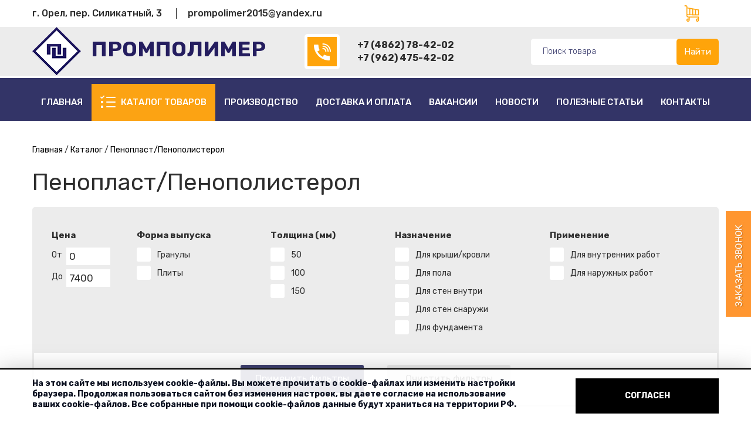

--- FILE ---
content_type: text/html; charset=UTF-8
request_url: https://prompolimer57.ru/catalog/utepliteli/penoplast?page=2
body_size: 131574
content:
<!DOCTYPE html>
<html lang="ru">

<head itemscope itemtype="http://schema.org/WPHeader">
    <meta charset="UTF-8">
    <meta http-equiv="X-UA-Compatible" content="IE=edge">
    <meta name="viewport" content="width=device-width, initial-scale=1, maximum-scale=1" />
    <link rel="icon" href="/favicon.svg">
    <meta name="msapplication-TileColor" content="#ffffff">
    <meta name="msapplication-TileImage" content="/favicon.svg">
    <meta name="theme-color" content="#ffffff">
    <!-- <meta name="google-site-verification" content="WoqyGSCrHL3X7mpQUe1UO2GyBGDSbpKDJWrB3KS-Mm4" /> -->
    <meta name="yandex-verification" content="5c3ea2ef376d292f" />
    <link rel="preconnect" href="https://fonts.googleapis.com">
    <link rel="preconnect" href="https://fonts.gstatic.com" crossorigin>
    <link href="https://fonts.googleapis.com/css2?family=Rubik:wght@300;400;500;700&display=swap" rel="stylesheet">
    
                <title itemprop="headline">Пенопласт/Пенополистерол, страница 2</title>
            <meta property="og:title" content='Пенопласт/Пенополистерол, страница 2'>
                    <meta itemprop="description" name="description" content='Пенопласт по низкой цене от «ПРОМПОЛИМЕР» - отличное предложение! Вы точно останетесь довольны и качеством покупки, и стоимостью приобретения Страница 2'>
            <meta property="og:description" content='Пенопласт по низкой цене от «ПРОМПОЛИМЕР» - отличное предложение! Вы точно останетесь довольны и качеством покупки, и стоимостью приобретения Страница 2'>
        

    <meta property="og:type" content="article">
    <meta property="og:url" content='http://prompolimer57.ru/catalog/utepliteli/penoplast?page=2'>
            <meta property="og:image" content='http://prompolimer57.ru/website/img/logo.png'>
    
        <link href="/cache-buster-1680809643/website/css/bootstrap.min.css" media="screen" rel="stylesheet" type="text/css" />
<link href="/cache-buster-1681364810/website/css/slick.css" media="screen" rel="stylesheet" type="text/css" />
<link href="/cache-buster-1681364810/website/css/slick-theme.css" media="screen" rel="stylesheet" type="text/css" />
<link href="/website/css/style.css?v=512" media="screen" rel="stylesheet" type="text/css" />
            <link rel="canonical" href="/catalog/utepliteli/penoplast"/>
        <!--<script src="https://ajax.googleapis.com/ajax/libs/jquery/1.11.3/jquery.min.js"></script>-->
    <script src="/website/js/jquery-3.3.1.min.js"></script>
    <script src="https://code.jquery.com/jquery-migrate-3.3.2.min.js" integrity="sha256-Ap4KLoCf1rXb52q+i3p0k2vjBsmownyBTE1EqlRiMwA=" crossorigin="anonymous"></script>
    <script>
        siteLocale = 'ru';
    </script>

</head>
<body class="ru">
    <div style="display: none;">
    <!--LiveInternet counter-->
    <!-- <script type="text/javascript">
    document.write("<a href='//www.liveinternet.ru/click' "+
    "target=_blank><img src='//counter.yadro.ru/hit?t22.6;r"+
    escape(document.referrer)+((typeof(screen)=="undefined")?"":
    ";s"+screen.width+"*"+screen.height+"*"+(screen.colorDepth?
    screen.colorDepth:screen.pixelDepth))+";u"+escape(document.URL)+
    ";h"+escape(document.title.substring(0,150))+";"+Math.random()+
    "' alt='' title='LiveInternet: показано число просмотров за 24"+
    " часа, посетителей за 24 часа и за сегодня' "+
    "border='0' width='88' height='31'><\/a>")
    </script> -->
    <!--/LiveInternet-->
    </div>
        <!-- Yandex.Metrika counter -->
    <script type="text/javascript" >
       (function(m,e,t,r,i,k,a){m[i]=m[i]||function(){(m[i].a=m[i].a||[]).push(arguments)};
       m[i].l=1*new Date();k=e.createElement(t),a=e.getElementsByTagName(t)[0],k.async=1,k.src=r,a.parentNode.insertBefore(k,a)})
       (window, document, "script", "https://mc.yandex.ru/metrika/tag.js", "ym");

       ym(41570034, "init", {
            clickmap:true,
            trackLinks:true,
            accurateTrackBounce:true,
            webvisor:true
       });
    </script>
    <noscript><div><img src="https://mc.yandex.ru/watch/41570034" style="position:absolute; left:-9999px;" alt="" /></div></noscript>
    <!-- /Yandex.Metrika counter -->
    
    <header>
        <div class="top_row">
            <div class="container">
                <div class="tel_header">
                    <a href="/kontakty">г. Орел, пер. Силикатный, 3</a>
                    <a href="mailto:prompolimer2015@yandex.ru">prompolimer2015@yandex.ru</a>
                </div>
                <!-- <div class="top_row__phones">
                    <a class="mobile_tel" href="tel:+74862784202">(4862) 78-42-02</a>
                    <a class="mobile_tel" href="tel:+79624754202">+7 (962) 475-42-02</a>
                </div> -->
                <a href="/ru/cart" class="header_cart" id="minicart">
                    <!--Ваша корзина пуста-->
                    <!-- 1 товар Сумма <b>1500.0 <span class="roubl">&#8381;</span></b> -->
                </a>
                <!-- <div class="header_lang">
                    <a href="https://prompolimer57.ru" class="active">RUS</a>
                    <a href="http://prompolimer57.com/en/" class="">ENG</a>
                </div> -->
            </div>
        </div>
        <div class="container header_text">
            <a class="logo_header" href="/">
                <span><img src="/website/img/new_header_logo.png" alt="логотип" title="Промполимер"></span>
                <p>Промполимер</p>
                <span class="logo_xs"><img src="/website/img/rediizain/logo_footer.png" alt="логотип" title="Промполимер"></span>
            </a>
            <div class="adres_header">
                <a href="tel:+74862784202" onclick="ym(41570034,'reachGoal','header_tel'); return true;" class="header_telicon">(4862)78-42-02</a>
                <p>
                    <a class="header__tels" href="tel:+74862784202">+7 (4862) 78-42-02</a>
                    <a class="header__tels" href="tel:+79624754202">+7 (962) 475-42-02</a>
                    <!-- <a class="header__tel" href="tel:+78007003079" onclick="ym(41570034,'reachGoal','header_tel'); return true;">8 (800) 700-30-79</a>
                    <span class="header_sign">(бесплатный звонок по всей Росии)</span> -->
                </p>
            </div>
            <div class="tel_header_address">
                <a href="/kontakty">г. Орел, пер. Силикатный, 3</a><br>
                <a href="mailto:prompolimer2015@yandex.ru">prompolimer2015@yandex.ru</a>
            </div>
            <div class="fixed_tels">
                    <a class="header__tels" href="tel:+74862784202">+7 (4862) 78-42-02</a>
                    <a class="header__tels" href="tel:+79624754202">+7 (962) 475-42-02</a>
                <!-- <a href="tel:+78007003079" onclick="ym(41570034,'reachGoal','header_tel'); return true;" class="fix_tel">8 (800) 700-30-79</a> -->
            </div>
            <form class="header_search" action="/ru/search" onsubmit="ym(41570034,'reachGoal','search');return true;">
                <input type="text" name="q" placeholder="Поиск товара" value="">
                <button type="submit">Найти</button>
            </form>
            <div class="fixed_btn">
                <div class="menu-icon menu-icon-3">
                    <div class="bar bar-1"></div>
                    <div class="bar bar-2"></div>
                    <div class="bar bar-3"></div>
                </div>
            </div>
        </div>
        <div id="menu_wrap">
            <div class="menu container">
                <a href="/" class="fix_logo"><img src="/website/img/rediizain/fix_logo.png" alt="логотип" title="Промполимер"></a>
                <p class="menu__fix-tel">
                    <a class="header__tels" href="tel:+74862784202">+7 (4862) 78-42-02</a>
                    <a class="header__tels" href="tel:+79624754202">+7 (962) 475-42-02</a>
                </p>
                <!-- <a class="fix_tel" href="tel:+78007003079" onclick="ym(41570034,'reachGoal','header_tel'); return true;">8 (800) 700-30-79</a> -->

                <button type="button" class="fixed_search"></button>
                <div class="nav-bar visible-xs">
                    <div id="burger_button">
                        <span class="icon-bar"></span>
                        <span class="icon-bar"></span>
                        <span class="icon-bar"></span>
                    </div>
                    <button class="nav_catalog_btn">Каталог</button>
                </div>
                <nav>
                    <ul class="navigation-pages" itemscope itemtype="http://schema.org/SiteNavigationElement">
                                                    <li class="">
            <a href="/" class=" main" itemprop="url">
                Главная            </a>
        </li>
                                <li class="active">
            <a href="/catalog" class="clink main active active-trail" itemprop="url">Каталог товаров</a>
            <ul class="dropdown-menu">
                                                        <li class="active">
                        <a href="/catalog/utepliteli" itemprop="url">
                            Утеплители                        </a>
                    </li>
                                                        <li class="">
                        <a href="/catalog/izdeliya-iz-penoplasta" itemprop="url">
                            Изделия из пенопласта                        </a>
                    </li>
                            </ul>
        </li>
                                <li class="">
            <a href="/pages/proizvodstvo" class=" main" itemprop="url">
                Производство            </a>
        </li>
                                <li class="">
            <a href="/pages/dostavka-i-oplata" class=" main" itemprop="url">
                Доставка и оплата            </a>
        </li>
                                <li class="">
            <a href="/pages/vakansii" class=" main" itemprop="url">
                Вакансии            </a>
        </li>
                                <li class="">
            <a href="/sales" class=" main" itemprop="url">
                Новости            </a>
        </li>
                                <li class="">
            <a href="/polesnaya-info" class=" main" itemprop="url">
                полезные статьи            </a>
        </li>
                                <li class="">
            <a href="/kontakty" class=" main" itemprop="url">
                Контакты            </a>
        </li>
                                                </ul>
                </nav>
            </div>
            <div class="submenu">
                <div class="container">
                    <button type="button" class="submenu__close">
                        <img src="/website/img/button_close.png" alt="закрыть"
                             title="закрыть меню">
                    </button>
                    <ul class="sub_navigation" itemscope itemtype="http://schema.org/SiteNavigationElement">
                        <li class="sub_navigation__header">Каталог</li>
                                                <li class="active">
            <a href="/catalog/utepliteli" itemprop="url" >Утеплитель - пенопласт</a>
            <ul>
                                                                                                            <li class="active">
                                <a href="/catalog/utepliteli/penoplast" itemprop="url" >Пенопласт/Пенополистерол</a>
                                <ul>
                                    <li class="sub-menu__header">Пенопласт/Пенополистерол</li>
                                                                            <li class="">
                                            <a href="/catalog/utepliteli/penoplast/plita" itemprop="url" >
                                                Пенопласт в плитах (листах)                                            </a>
                                        </li>
                                                                            <li class="">
                                            <a href="/catalog/utepliteli/penoplast/granuly" itemprop="url" >
                                                Гранулы пенопласта                                            </a>
                                        </li>
                                                                            <li class="">
                                            <a href="/catalog/utepliteli/penoplast/penoplast-50-mm" itemprop="url" >
                                                Пенопласт 50 мм                                            </a>
                                        </li>
                                                                            <li class="">
                                            <a href="/catalog/utepliteli/penoplast/penoplast-100-mm" itemprop="url" >
                                                Пенопласт 100 мм                                            </a>
                                        </li>
                                                                            <li class="">
                                            <a href="/catalog/utepliteli/penoplast/penoplast-150-mm" itemprop="url" >
                                                Пенопласт 150 мм                                            </a>
                                        </li>
                                                                            <li class="">
                                            <a href="/catalog/utepliteli/penoplast/dlya-sten" itemprop="url" >
                                                Пенопласт для стен внутри                                            </a>
                                        </li>
                                                                            <li class="">
                                            <a href="/catalog/utepliteli/penoplast/dlya-fasada" itemprop="url" >
                                                Пенопласт для фасада                                            </a>
                                        </li>
                                                                            <li class="">
                                            <a href="/catalog/utepliteli/penoplast/dlya-kryshi" itemprop="url" >
                                                Пенопласт для крыши                                            </a>
                                        </li>
                                                                            <li class="">
                                            <a href="/catalog/utepliteli/penoplast/dlya-pola" itemprop="url" >
                                                Пенопласт для пола                                            </a>
                                        </li>
                                                                            <li class="">
                                            <a href="/catalog/utepliteli/penoplast/dlya-fundamenta" itemprop="url" >
                                                Пенопласт для фундамента                                            </a>
                                        </li>
                                                                    </ul>
                            </li>
                            
                                                </ul>
        </li>
                                <li class="">
            <a href="/catalog/izdeliya-iz-penoplasta" itemprop="url" >Изделия из пенопласта</a>
            <ul>
                                                                                                            <li class="">
                                <a href="/catalog/izdeliya-iz-penoplasta/fasadnye-elementy" itemprop="url" >Фасадные элементы из пенопласта</a>
                                <ul>
                                    <li class="sub-menu__header">Фасадные элементы из пенопласта</li>
                                                                            <li class="">
                                            <a href="/catalog/izdeliya-iz-penoplasta/fasadnye-elementy/karnizy" itemprop="url" >
                                                Карнизы                                            </a>
                                        </li>
                                                                            <li class="">
                                            <a href="/catalog/izdeliya-iz-penoplasta/fasadnye-elementy/moldingi" itemprop="url" >
                                                Молдинги                                            </a>
                                        </li>
                                                                            <li class="">
                                            <a href="/catalog/izdeliya-iz-penoplasta/fasadnye-elementy/moldingi-cokolnye" itemprop="url" >
                                                Молдинги цокольные                                            </a>
                                        </li>
                                                                            <li class="">
                                            <a href="/catalog/izdeliya-iz-penoplasta/fasadnye-elementy/izosayding" itemprop="url" >
                                                Изосайдинг                                            </a>
                                        </li>
                                                                            <li class="">
                                            <a href="/catalog/izdeliya-iz-penoplasta/fasadnye-elementy/pilyastry" itemprop="url" >
                                                Пилястры                                            </a>
                                        </li>
                                                                            <li class="">
                                            <a href="/catalog/izdeliya-iz-penoplasta/fasadnye-elementy/polukolonny" itemprop="url" >
                                                Полуколонны                                            </a>
                                        </li>
                                                                            <li class="">
                                            <a href="/catalog/izdeliya-iz-penoplasta/fasadnye-elementy/podokonniki" itemprop="url" >
                                                Подоконники                                            </a>
                                        </li>
                                                                            <li class="">
                                            <a href="/catalog/izdeliya-iz-penoplasta/fasadnye-elementy/bossazhi" itemprop="url" >
                                                Боссажи                                            </a>
                                        </li>
                                                                            <li class="">
                                            <a href="/catalog/izdeliya-iz-penoplasta/fasadnye-elementy/zamki" itemprop="url" >
                                                Замки                                            </a>
                                        </li>
                                                                    </ul>
                            </li>
                            
                                                                                                                                <li class="">
                                <a href="/catalog/izdeliya-iz-penoplasta/figurnaya-rezka" itemprop="url" >Фигурная резка</a>
                                <ul>
                                    <li class="sub-menu__header">Фигурная резка</li>
                                                                            <li class="">
                                            <a href="/catalog/izdeliya-iz-penoplasta/figurnaya-rezka/bukvy" itemprop="url" >
                                                Буквы из пенопласта                                            </a>
                                        </li>
                                                                    </ul>
                            </li>
                            
                                                                                                    <li class="">
                            <a href="/catalog/izdeliya-iz-penoplasta/termopaneli" itemprop="url" >
                                Термопанели                            </a>
                        </li>
                                                </ul>
        </li>
                                <li class="">
            <a href="/catalog/klej-pena" itemprop="url" >
                Клей, Клей-пена, Пена монтажная            </a>
        </li>
                        </ul>
                </div>
            </div>
        </div>
    </header>

    <div class="page-wrap">   

                <div class="container main_wrap">        
            
<script>
    $(document).ready(function(){
        $('.cat_item .btn a').click(function(){
            $('#feedback form textarea[name="message"]').val('Я хочу ' + $(this).text().toLowerCase() + ': ' + $(this).parent('span').prev('a.cat_item_item').children('p.good_name').html());
        });        
        if (window.location.search) {
            window.scrollTo(0, localStorage['scrollY']);
        }
        $(window).unload(function() {
            localStorage['scrollY'] = $(window).scrollTop();
        });
    });
</script>

<div class="col-xs-12 catalog-item_page">
    <div class="catalog_page">
        <div class="breadcrumbs row" itemscope itemtype="http://schema.org/BreadcrumbList">
            <div><a href="/" itemprop="itemListElement">Главная </a></div>
                                                <div>
                        <a href="/catalog"
                           class="breadcrumbs_menu_link"
                           title="Каталог" itemprop="itemListElement">
                            Каталог                        </a>
                        <div class="breadcrumbs_menu">
                            <ul>
                                                                    <li itemprop="itemListElement" itemscope itemtype="http://schema.org/ListItem"><a href="/catalog/utepliteli/penoplast" itemprop="item" >Пенопласт/Пенополистерол</a></li>
                                                                    <li itemprop="itemListElement" itemscope itemtype="http://schema.org/ListItem"><a href="/catalog/izdeliya-iz-penoplasta" itemprop="item" >Изделия из пенопласта</a></li>
                                                                    <li itemprop="itemListElement" itemscope itemtype="http://schema.org/ListItem"><a href="/catalog/klej-pena" itemprop="item" >Клей, Клей-пена, Пена монтажная</a></li>
                                                            </ul>
                        </div>
                    </div>
                                                                <div>
                        <a href="/catalog/utepliteli/penoplast"
                           class="breadcrumbs_menu_link"
                           title="Пенопласт в Орле" itemprop="itemListElement">
                            Пенопласт/Пенополистерол                        </a>
                        <div class="breadcrumbs_menu">
                            <ul>
                                                                    <li itemprop="itemListElement" itemscope itemtype="http://schema.org/ListItem"><a href="/catalog/utepliteli/penoplast/plita" itemprop="item" >Пенопласт в плитах (листах)</a></li>
                                                                    <li itemprop="itemListElement" itemscope itemtype="http://schema.org/ListItem"><a href="/catalog/utepliteli/penoplast/granuly" itemprop="item" >Гранулы пенопласта</a></li>
                                                                    <li itemprop="itemListElement" itemscope itemtype="http://schema.org/ListItem"><a href="/catalog/utepliteli/penoplast/penoplast-50-mm" itemprop="item" >Пенопласт 50 мм	</a></li>
                                                                    <li itemprop="itemListElement" itemscope itemtype="http://schema.org/ListItem"><a href="/catalog/utepliteli/penoplast/penoplast-100-mm" itemprop="item" >Пенопласт 100 мм</a></li>
                                                                    <li itemprop="itemListElement" itemscope itemtype="http://schema.org/ListItem"><a href="/catalog/utepliteli/penoplast/penoplast-150-mm" itemprop="item" >Пенопласт 150 мм</a></li>
                                                                    <li itemprop="itemListElement" itemscope itemtype="http://schema.org/ListItem"><a href="/catalog/utepliteli/penoplast/dlya-sten" itemprop="item" >Пенопласт для стен внутри</a></li>
                                                                    <li itemprop="itemListElement" itemscope itemtype="http://schema.org/ListItem"><a href="/catalog/utepliteli/penoplast/dlya-fasada" itemprop="item" >Пенопласт для фасада</a></li>
                                                                    <li itemprop="itemListElement" itemscope itemtype="http://schema.org/ListItem"><a href="/catalog/utepliteli/penoplast/dlya-kryshi" itemprop="item" >Пенопласт для крыши </a></li>
                                                                    <li itemprop="itemListElement" itemscope itemtype="http://schema.org/ListItem"><a href="/catalog/utepliteli/penoplast/dlya-pola" itemprop="item" >Пенопласт для пола</a></li>
                                                                    <li itemprop="itemListElement" itemscope itemtype="http://schema.org/ListItem"><a href="/catalog/utepliteli/penoplast/dlya-fundamenta" itemprop="item" >Пенопласт для фундамента </a></li>
                                                            </ul>
                        </div>
                    </div>
                                    </div>

        <h1>Пенопласт/Пенополистерол</h1>

        <div class="catalog_open_btns">
            <p class="btn-menu visible-xs btn">Каталог товаров</p>
            <button type="button" class="filter_open">Фильтры</button>
        </div>
        <aside class="visible-xs catalog_aside">
            <ul class="navigation-main">
    <li class="active">
        <a id="pimcore-navigation-renderer-menu-84" title="Утеплители" class=" main active active-trail" href="/catalog/utepliteli">Утеплитель - пенопласт</a>
        <ul>
            <li class="active">
                <a id="pimcore-navigation-renderer-menu-85" title="Пенопласт в Орле" class=" active" href="/catalog/utepliteli/penoplast">Пенопласт/Пенополистерол</a>
                <ul>
                    <li>
                        <a id="pimcore-navigation-renderer-menu-86" title="Пенопласт в плитах в Орле" href="/catalog/utepliteli/penoplast/plita">Пенопласт в плитах (листах)</a>
                    </li>
                    <li>
                        <a id="pimcore-navigation-renderer-menu-89" title="Гранулы пенопласта в Орле" href="/catalog/utepliteli/penoplast/granuly">Гранулы пенопласта</a>
                    </li>
                    <li>
                        <a id="pimcore-navigation-renderer-menu-95" title="Пенопласт 50 мм	" href="/catalog/utepliteli/penoplast/penoplast-50-mm">Пенопласт 50 мм	</a>
                    </li>
                    <li>
                        <a id="pimcore-navigation-renderer-menu-96" title="Пенопласт 100 мм" href="/catalog/utepliteli/penoplast/penoplast-100-mm">Пенопласт 100 мм</a>
                    </li>
                    <li>
                        <a id="pimcore-navigation-renderer-menu-205" title="Пенопласт 150 мм" href="/catalog/utepliteli/penoplast/penoplast-150-mm">Пенопласт 150 мм</a>
                    </li>
                    <li>
                        <a id="pimcore-navigation-renderer-menu-90" title="Пенопласт для стен внутри" href="/catalog/utepliteli/penoplast/dlya-sten">Пенопласт для стен внутри</a>
                    </li>
                    <li>
                        <a id="pimcore-navigation-renderer-menu-91" title="Пенопласт для фасада" href="/catalog/utepliteli/penoplast/dlya-fasada">Пенопласт для фасада</a>
                    </li>
                    <li>
                        <a id="pimcore-navigation-renderer-menu-92" title="Пенопласт для крыши " href="/catalog/utepliteli/penoplast/dlya-kryshi">Пенопласт для крыши </a>
                    </li>
                    <li>
                        <a id="pimcore-navigation-renderer-menu-93" title="Пенопласт для пола " href="/catalog/utepliteli/penoplast/dlya-pola">Пенопласт для пола</a>
                    </li>
                    <li>
                        <a id="pimcore-navigation-renderer-menu-94" title="Пенопласт для фундамента " href="/catalog/utepliteli/penoplast/dlya-fundamenta">Пенопласт для фундамента </a>
                    </li>
                </ul>
            </li>
        </ul>
    </li>
    <li>
        <a id="pimcore-navigation-renderer-menu-88" title="Изделия из пенопласта в Орле" class=" main" href="/catalog/izdeliya-iz-penoplasta">Изделия из пенопласта</a>
        <ul>
            <li>
                <a id="pimcore-navigation-renderer-menu-87" title="Фасадные элементы из пенопласта" href="/catalog/izdeliya-iz-penoplasta/fasadnye-elementy">Фасадные элементы из пенопласта</a>
                <ul>
                    <li>
                        <a id="pimcore-navigation-renderer-menu-97" title="Фасадные карнизы из пенопласта в Орле" href="/catalog/izdeliya-iz-penoplasta/fasadnye-elementy/karnizy">Карнизы </a>
                    </li>
                    <li>
                        <a id="pimcore-navigation-renderer-menu-98" title="Фасадные молдинги из пенопласта в Орле" href="/catalog/izdeliya-iz-penoplasta/fasadnye-elementy/moldingi">Молдинги </a>
                    </li>
                    <li>
                        <a id="pimcore-navigation-renderer-menu-99" title="Молдинги цокольные из пенопласта" href="/catalog/izdeliya-iz-penoplasta/fasadnye-elementy/moldingi-cokolnye">Молдинги цокольные </a>
                    </li>
                    <li>
                        <a id="pimcore-navigation-renderer-menu-100" title="Изосайдинг из пенопласта в Орле" href="/catalog/izdeliya-iz-penoplasta/fasadnye-elementy/izosayding">Изосайдинг</a>
                    </li>
                    <li>
                        <a id="pimcore-navigation-renderer-menu-101" title="Фасадные пилястры из пенопласта в Орле" href="/catalog/izdeliya-iz-penoplasta/fasadnye-elementy/pilyastry">Пилястры </a>
                    </li>
                    <li>
                        <a id="pimcore-navigation-renderer-menu-102" title="Фасадные полуколонны из пенопласта в Орле" href="/catalog/izdeliya-iz-penoplasta/fasadnye-elementy/polukolonny">Полуколонны </a>
                    </li>
                    <li>
                        <a id="pimcore-navigation-renderer-menu-103" title="Подоконники из пенопласта в Орле" href="/catalog/izdeliya-iz-penoplasta/fasadnye-elementy/podokonniki">Подоконники</a>
                    </li>
                    <li>
                        <a id="pimcore-navigation-renderer-menu-104" title="Боссажи из пенопласта в Орле" href="/catalog/izdeliya-iz-penoplasta/fasadnye-elementy/bossazhi">Боссажи</a>
                    </li>
                    <li>
                        <a id="pimcore-navigation-renderer-menu-105" title="Замки фасадные из пенопласта в Орле" href="/catalog/izdeliya-iz-penoplasta/fasadnye-elementy/zamki">Замки</a>
                    </li>
                </ul>
            </li>
            <li>
                <a id="pimcore-navigation-renderer-menu-106" title="Фигурная резка и декор из пенопласта в Орле" href="/catalog/izdeliya-iz-penoplasta/figurnaya-rezka">Фигурная резка</a>
                <ul>
                    <li>
                        <a id="pimcore-navigation-renderer-menu-108" title="Объемные буквы из пенопласта в Орле" href="/catalog/izdeliya-iz-penoplasta/figurnaya-rezka/bukvy">Буквы из пенопласта </a>
                    </li>
                </ul>
            </li>
            <li>
                <a id="pimcore-navigation-renderer-menu-208" title="Термопанели" href="/catalog/izdeliya-iz-penoplasta/termopaneli">Термопанели</a>
            </li>
        </ul>
    </li>
    <li>
        <a id="pimcore-navigation-renderer-menu-210" title="Клей, Клей-пена, Пена монтажная" class=" main" href="/catalog/klej-pena">Клей, Клей-пена, Пена монтажная</a>
    </li>
</ul>        </aside>
        <form class="filter" id="filter_form">
            <div class="filter__content">
                <div class="filter__col">
                    <p class="fitler__name">Цена</p>
                    <div class="input_wrap">
                        <label for="price_at">От</label>
                        <input type="number" name="price[]" id="price_at"
                               value="0">
                    </div>
                    <div class="input_wrap">
                        <label for="price_to">До</label>
                        <input type="number" name="price[]" id="price_to"
                               value="7400">
                    </div>
                </div>
                                    <div class="filter__col ">
                        <p class="fitler__name">Форма выпуска</p>
                                                    <input type="checkbox" name="ru_form[]" id="ru_form0" value="Гранулы"
                                                            >
                            <label for="ru_form0" class="filter__check">Гранулы</label>
                                                        <input type="checkbox" name="ru_form[]" id="ru_form1" value="Плиты"
                                                            >
                            <label for="ru_form1" class="filter__check">Плиты</label>
                                                </div>
                                    <div class="filter__col ">
                        <p class="fitler__name">Толщина (мм)</p>
                                                    <input type="checkbox" name="thick[]" id="thick0" value="50"
                                                            >
                            <label for="thick0" class="filter__check">50</label>
                                                        <input type="checkbox" name="thick[]" id="thick1" value="100"
                                                            >
                            <label for="thick1" class="filter__check">100</label>
                                                        <input type="checkbox" name="thick[]" id="thick2" value="150"
                                                            >
                            <label for="thick2" class="filter__check">150</label>
                                                </div>
                                    <div class="filter__col ">
                        <p class="fitler__name">Назначение</p>
                                                    <input type="checkbox" name="ru_usage[]" id="ru_usage0" value="Для крыши/кровли"
                                                            >
                            <label for="ru_usage0" class="filter__check">Для крыши/кровли</label>
                                                        <input type="checkbox" name="ru_usage[]" id="ru_usage1" value="Для пола"
                                                            >
                            <label for="ru_usage1" class="filter__check">Для пола</label>
                                                        <input type="checkbox" name="ru_usage[]" id="ru_usage2" value="Для стен внутри"
                                                            >
                            <label for="ru_usage2" class="filter__check">Для стен внутри</label>
                                                        <input type="checkbox" name="ru_usage[]" id="ru_usage3" value="Для стен снаружи"
                                                            >
                            <label for="ru_usage3" class="filter__check">Для стен снаружи</label>
                                                        <input type="checkbox" name="ru_usage[]" id="ru_usage4" value="Для фундамента"
                                                            >
                            <label for="ru_usage4" class="filter__check">Для фундамента</label>
                                                </div>
                                    <div class="filter__col ">
                        <p class="fitler__name">Применение</p>
                                                    <input type="checkbox" name="ru_jobs[]" id="ru_jobs0" value="Для внутренних работ"
                                                            >
                            <label for="ru_jobs0" class="filter__check">Для внутренних работ</label>
                                                        <input type="checkbox" name="ru_jobs[]" id="ru_jobs1" value="Для наружных работ"
                                                            >
                            <label for="ru_jobs1" class="filter__check">Для наружных работ</label>
                                                </div>
                            </div>
            <input type="hidden" name="filter" value="1">

            <input type="hidden" name="sorting" value="0">

            <button type="submit" onclick="ym(41570034,'reachGoal','filter');return true;">Применить фильтры</button>
            <button type="button" class="filter__reset" id="clear_filter">Очистить фильтры</button>
        </form>

        <!-- картинка из свойства img - заполена в разделе Пенопласт -->
                    <div class="catalog__rubrics">
                                    <a class="" href="/catalog/utepliteli/penoplast/plita?page=2"
                       itemscope itemtype="http://schema.org/ImageObject">
                                                    <img src="/rubric/image-thumb__70__215x200/catalog_plita.webp"
                                 alt="Пенопласт в плитах (листах)"
                                 title="Каталог - Пенопласт в плитах (листах)"
                                 itemprop="contentUrl">
                                                <span itemprop="name">Пенопласт в плитах (листах)</span>
                    </a>
                                    <a class="" href="/catalog/utepliteli/penoplast/granuly?page=2"
                       itemscope itemtype="http://schema.org/ImageObject">
                                                    <img src="/rubric/image-thumb__69__215x200/catalog_granuly.webp"
                                 alt="Гранулы пенопласта"
                                 title="Каталог - Гранулы пенопласта"
                                 itemprop="contentUrl">
                                                <span itemprop="name">Гранулы пенопласта</span>
                    </a>
                                    <a class="" href="/catalog/utepliteli/penoplast/penoplast-50-mm?page=2"
                       itemscope itemtype="http://schema.org/ImageObject">
                                                    <img src="/rubric/image-thumb__68__215x200/catalog_50mm.webp"
                                 alt="Пенопласт 50 мм	"
                                 title="Каталог - Пенопласт 50 мм	"
                                 itemprop="contentUrl">
                                                <span itemprop="name">Пенопласт 50 мм	</span>
                    </a>
                                    <a class="" href="/catalog/utepliteli/penoplast/penoplast-100-mm?page=2"
                       itemscope itemtype="http://schema.org/ImageObject">
                                                    <img src="/rubric/image-thumb__67__215x200/catalog_100mm.webp"
                                 alt="Пенопласт 100 мм"
                                 title="Каталог - Пенопласт 100 мм"
                                 itemprop="contentUrl">
                                                <span itemprop="name">Пенопласт 100 мм</span>
                    </a>
                                    <a class="" href="/catalog/utepliteli/penoplast/penoplast-150-mm?page=2"
                       itemscope itemtype="http://schema.org/ImageObject">
                                                    <img src="/rubric/image-thumb__67__215x200/catalog_100mm.webp"
                                 alt="Пенопласт 150 мм"
                                 title="Каталог - Пенопласт 150 мм"
                                 itemprop="contentUrl">
                                                <span itemprop="name">Пенопласт 150 мм</span>
                    </a>
                                    <a class="" href="/catalog/utepliteli/penoplast/dlya-sten?page=2"
                       itemscope itemtype="http://schema.org/ImageObject">
                                                    <img src="/rubric/image-thumb__66__215x200/catalog_sten.webp"
                                 alt="Пенопласт для стен внутри"
                                 title="Каталог - Пенопласт для стен внутри"
                                 itemprop="contentUrl">
                                                <span itemprop="name">Пенопласт для стен внутри</span>
                    </a>
                                    <a class="" href="/catalog/utepliteli/penoplast/dlya-fasada?page=2"
                       itemscope itemtype="http://schema.org/ImageObject">
                                                    <img src="/rubric/image-thumb__65__215x200/catalog_fasad.webp"
                                 alt="Пенопласт для фасада"
                                 title="Каталог - Пенопласт для фасада"
                                 itemprop="contentUrl">
                                                <span itemprop="name">Пенопласт для фасада</span>
                    </a>
                                    <a class="" href="/catalog/utepliteli/penoplast/dlya-kryshi?page=2"
                       itemscope itemtype="http://schema.org/ImageObject">
                                                    <img src="/rubric/image-thumb__64__215x200/catalog_krysha.webp"
                                 alt="Пенопласт для крыши "
                                 title="Каталог - Пенопласт для крыши "
                                 itemprop="contentUrl">
                                                <span itemprop="name">Пенопласт для крыши </span>
                    </a>
                                    <a class="" href="/catalog/utepliteli/penoplast/dlya-pola?page=2"
                       itemscope itemtype="http://schema.org/ImageObject">
                                                    <img src="/rubric/image-thumb__63__215x200/catalog_pol.webp"
                                 alt="Пенопласт для пола"
                                 title="Каталог - Пенопласт для пола"
                                 itemprop="contentUrl">
                                                <span itemprop="name">Пенопласт для пола</span>
                    </a>
                                    <a class="" href="/catalog/utepliteli/penoplast/dlya-fundamenta?page=2"
                       itemscope itemtype="http://schema.org/ImageObject">
                                                    <img src="/rubric/image-thumb__62__215x200/catalog_fundament.webp"
                                 alt="Пенопласт для фундамента "
                                 title="Каталог - Пенопласт для фундамента "
                                 itemprop="contentUrl">
                                                <span itemprop="name">Пенопласт для фундамента </span>
                    </a>
                            </div>
                        <!--ФОРМА СОРТИРОВКИ-->
        <form class="sorting" method="get" id="only_sorting">
            <span>Сортировать:</span>
            <input type="radio" id="price_asc" value="price_asc" name="sorting"
                >
            <label for="price_asc">По возрастанию цены</label>

            <input type="radio" id="price_desc" value="price_desc" name="sorting"
                >
            <label for="price_desc">По убыванию цены</label>

            <!--<input type="submit" name="show" value="Показать" hidden>-->
        </form>
        <script>
            $(function () {
                //Переключатель сортировки по цене
                filter = ""; //если применен фильтр
                $filter_input = $('#filter_form input[name="sorting"]');
                $sort_input = $('#only_sorting input[name="sorting"]:checked');
                // $('#sort_control').attr('value', $sortInput.val());
                $('#only_sorting input').click(function () { //клик по сортировке
                    $('#only_sorting input').removeAttr('checked');
                    $(this).attr('checked', true);
                    let value = $(this).val(); // price_asc - по возр, price_desc - по убыв., 0 - откл.
                    // console.log(value);
                    $filter_input.val(value);
                    // $sort_input.val(value);
                    // if(filter) {
                    $('#filter_form').submit();
                    // } else {
                    // $('#only_sorting').submit();
                    // }
                });
                //Очистить фильтр
                $('#clear_filter').click(function () {
                    window.location.href = "/catalog/utepliteli/penoplast";
                })
            });

        </script>
        
                    <div class="catalog_list" itemscope itemtype="http://schema.org/ItemList">
                                                        <div class="cat_item col-lg-4 col-md-4 col-sm-6 col-xs-6" itemscope itemprop="itemListElement" itemtype="http://schema.org/Product">
                        <div>
                            <a href="/catalog/izdeliya-iz-penoplasta/termopaneli/termopanel-s-kirpichom-kp-7" class="cat_item_item" itemprop="url">
                                <img src="/goods/%D0%B8%D0%B7%D0%B4%D0%B5%D0%BB%D0%B8%D1%8F/%D1%84%D0%B0%D1%81%D0%B0%D0%B4/TERMOPANELI/image-thumb__278__245x183/40.webp"
                                     alt="Термопанель с кирпичом КP 1"
                                     title="На фото Термопанель с кирпичом КP 1" itemprop="image"/>
                                <p class="good_name" itemprop="name">Термопанель с кирпичом КP 1</p>
                                <span style="display:none" itemprop="description">Термопанель с кирпичом КP 1</span>
                                <!-- одна цена -->
                                                                                                            <p class="good_price" itemscope itemprop="offers" itemtype="http://schema.org/Offer">
                                                                                    </p>
                                                                                                                                </a>
                            <div class="good_btns">
                                                                    <a href="#feedback" class="good_info fancybox">Уточнить цену</a>
                                                                
                                                                                                            <a href="javascript:;" class="good_cart" onclick="addToCart(this)" id="330">Заказать</a>
                                                                    
                                <a href="/catalog/izdeliya-iz-penoplasta/termopaneli/termopanel-s-kirpichom-kp-7" class="good_more">
                                    Подробнее                                </a>

                                <script>
                                    items_in_basket = "В корзине";
                                </script>
                                <!--<a href="" class="good_cart">В корзину</a>-->
                                <!-- добавлять класс   -->
                            </div>
                        </div>
                    </div>
                                                        <div class="cat_item col-lg-4 col-md-4 col-sm-6 col-xs-6" itemscope itemprop="itemListElement" itemtype="http://schema.org/Product">
                        <div>
                            <a href="/catalog/izdeliya-iz-penoplasta/termopaneli/termopanel-s-kirpichom-kp-2" class="cat_item_item" itemprop="url">
                                <img src="/goods/%D0%B8%D0%B7%D0%B4%D0%B5%D0%BB%D0%B8%D1%8F/%D1%84%D0%B0%D1%81%D0%B0%D0%B4/TERMOPANELI/image-thumb__273__245x183/35.webp"
                                     alt="Термопанель с кирпичом КP 2"
                                     title="На фото Термопанель с кирпичом КP 2" itemprop="image"/>
                                <p class="good_name" itemprop="name">Термопанель с кирпичом КP 2</p>
                                <span style="display:none" itemprop="description">Термопанель с кирпичом КP 2</span>
                                <!-- одна цена -->
                                                                                                            <p class="good_price" itemscope itemprop="offers" itemtype="http://schema.org/Offer">
                                                                                    </p>
                                                                                                                                </a>
                            <div class="good_btns">
                                                                    <a href="#feedback" class="good_info fancybox">Уточнить цену</a>
                                                                
                                                                                                            <a href="javascript:;" class="good_cart" onclick="addToCart(this)" id="329">Заказать</a>
                                                                    
                                <a href="/catalog/izdeliya-iz-penoplasta/termopaneli/termopanel-s-kirpichom-kp-2" class="good_more">
                                    Подробнее                                </a>

                                <script>
                                    items_in_basket = "В корзине";
                                </script>
                                <!--<a href="" class="good_cart">В корзину</a>-->
                                <!-- добавлять класс   -->
                            </div>
                        </div>
                    </div>
                                                        <div class="cat_item col-lg-4 col-md-4 col-sm-6 col-xs-6" itemscope itemprop="itemListElement" itemtype="http://schema.org/Product">
                        <div>
                            <a href="/catalog/izdeliya-iz-penoplasta/termopaneli/termopanel-s-kirpichom-kp-1" class="cat_item_item" itemprop="url">
                                <img src="/goods/%D0%B8%D0%B7%D0%B4%D0%B5%D0%BB%D0%B8%D1%8F/%D1%84%D0%B0%D1%81%D0%B0%D0%B4/TERMOPANELI/image-thumb__272__245x183/34.webp"
                                     alt="Термопанель с кирпичом КP 1"
                                     title="На фото Термопанель с кирпичом КP 1" itemprop="image"/>
                                <p class="good_name" itemprop="name">Термопанель с кирпичом КP 1</p>
                                <span style="display:none" itemprop="description">Термопанель с кирпичом КP 1</span>
                                <!-- одна цена -->
                                                                                                            <p class="good_price" itemscope itemprop="offers" itemtype="http://schema.org/Offer">
                                                                                    </p>
                                                                                                                                </a>
                            <div class="good_btns">
                                                                    <a href="#feedback" class="good_info fancybox">Уточнить цену</a>
                                                                
                                                                                                            <a href="javascript:;" class="good_cart" onclick="addToCart(this)" id="328">Заказать</a>
                                                                    
                                <a href="/catalog/izdeliya-iz-penoplasta/termopaneli/termopanel-s-kirpichom-kp-1" class="good_more">
                                    Подробнее                                </a>

                                <script>
                                    items_in_basket = "В корзине";
                                </script>
                                <!--<a href="" class="good_cart">В корзину</a>-->
                                <!-- добавлять класс   -->
                            </div>
                        </div>
                    </div>
                                                        <div class="cat_item col-lg-4 col-md-4 col-sm-6 col-xs-6" itemscope itemprop="itemListElement" itemtype="http://schema.org/Product">
                        <div>
                            <a href="/catalog/izdeliya-iz-penoplasta/termopaneli/termopanel-s-kirpichom-ky9" class="cat_item_item" itemprop="url">
                                <img src="/goods/%D0%B8%D0%B7%D0%B4%D0%B5%D0%BB%D0%B8%D1%8F/%D1%84%D0%B0%D1%81%D0%B0%D0%B4/TERMOPANELI/image-thumb__259__245x183/20.webp"
                                     alt="Термопанель с кирпичом КY 9"
                                     title="На фото Термопанель с кирпичом КY 9" itemprop="image"/>
                                <p class="good_name" itemprop="name">Термопанель с кирпичом КY 9</p>
                                <span style="display:none" itemprop="description">Термопанель с кирпичом КY 9</span>
                                <!-- одна цена -->
                                                                                                            <p class="good_price" itemscope itemprop="offers" itemtype="http://schema.org/Offer">
                                                                                    </p>
                                                                                                                                </a>
                            <div class="good_btns">
                                                                    <a href="#feedback" class="good_info fancybox">Уточнить цену</a>
                                                                
                                                                                                            <a href="javascript:;" class="good_cart" onclick="addToCart(this)" id="316">Заказать</a>
                                                                    
                                <a href="/catalog/izdeliya-iz-penoplasta/termopaneli/termopanel-s-kirpichom-ky9" class="good_more">
                                    Подробнее                                </a>

                                <script>
                                    items_in_basket = "В корзине";
                                </script>
                                <!--<a href="" class="good_cart">В корзину</a>-->
                                <!-- добавлять класс   -->
                            </div>
                        </div>
                    </div>
                                                        <div class="cat_item col-lg-4 col-md-4 col-sm-6 col-xs-6" itemscope itemprop="itemListElement" itemtype="http://schema.org/Product">
                        <div>
                            <a href="/catalog/izdeliya-iz-penoplasta/termopaneli/termopanel-s-kirpichom-ky8" class="cat_item_item" itemprop="url">
                                <img src="/goods/%D0%B8%D0%B7%D0%B4%D0%B5%D0%BB%D0%B8%D1%8F/%D1%84%D0%B0%D1%81%D0%B0%D0%B4/TERMOPANELI/image-thumb__258__245x183/19.webp"
                                     alt="Термопанель с кирпичом КY 8"
                                     title="На фото Термопанель с кирпичом КY 8" itemprop="image"/>
                                <p class="good_name" itemprop="name">Термопанель с кирпичом КY 8</p>
                                <span style="display:none" itemprop="description">Термопанель с кирпичом КY 8</span>
                                <!-- одна цена -->
                                                                                                            <p class="good_price" itemscope itemprop="offers" itemtype="http://schema.org/Offer">
                                                                                    </p>
                                                                                                                                </a>
                            <div class="good_btns">
                                                                    <a href="#feedback" class="good_info fancybox">Уточнить цену</a>
                                                                
                                                                                                            <a href="javascript:;" class="good_cart" onclick="addToCart(this)" id="315">Заказать</a>
                                                                    
                                <a href="/catalog/izdeliya-iz-penoplasta/termopaneli/termopanel-s-kirpichom-ky8" class="good_more">
                                    Подробнее                                </a>

                                <script>
                                    items_in_basket = "В корзине";
                                </script>
                                <!--<a href="" class="good_cart">В корзину</a>-->
                                <!-- добавлять класс   -->
                            </div>
                        </div>
                    </div>
                                                        <div class="cat_item col-lg-4 col-md-4 col-sm-6 col-xs-6" itemscope itemprop="itemListElement" itemtype="http://schema.org/Product">
                        <div>
                            <a href="/catalog/izdeliya-iz-penoplasta/termopaneli/termopanel-s-kirpichom-ky7" class="cat_item_item" itemprop="url">
                                <img src="/goods/%D0%B8%D0%B7%D0%B4%D0%B5%D0%BB%D0%B8%D1%8F/%D1%84%D0%B0%D1%81%D0%B0%D0%B4/TERMOPANELI/image-thumb__257__245x183/18.webp"
                                     alt="Термопанель с кирпичом КY 7"
                                     title="На фото Термопанель с кирпичом КY 7" itemprop="image"/>
                                <p class="good_name" itemprop="name">Термопанель с кирпичом КY 7</p>
                                <span style="display:none" itemprop="description">Термопанель с кирпичом КY 7</span>
                                <!-- одна цена -->
                                                                                                            <p class="good_price" itemscope itemprop="offers" itemtype="http://schema.org/Offer">
                                                                                    </p>
                                                                                                                                </a>
                            <div class="good_btns">
                                                                    <a href="#feedback" class="good_info fancybox">Уточнить цену</a>
                                                                
                                                                                                            <a href="javascript:;" class="good_cart" onclick="addToCart(this)" id="314">Заказать</a>
                                                                    
                                <a href="/catalog/izdeliya-iz-penoplasta/termopaneli/termopanel-s-kirpichom-ky7" class="good_more">
                                    Подробнее                                </a>

                                <script>
                                    items_in_basket = "В корзине";
                                </script>
                                <!--<a href="" class="good_cart">В корзину</a>-->
                                <!-- добавлять класс   -->
                            </div>
                        </div>
                    </div>
                                                        <div class="cat_item col-lg-4 col-md-4 col-sm-6 col-xs-6" itemscope itemprop="itemListElement" itemtype="http://schema.org/Product">
                        <div>
                            <a href="/catalog/izdeliya-iz-penoplasta/termopaneli/termopanel-s-kirpichom-ky4" class="cat_item_item" itemprop="url">
                                <img src="/goods/%D0%B8%D0%B7%D0%B4%D0%B5%D0%BB%D0%B8%D1%8F/%D1%84%D0%B0%D1%81%D0%B0%D0%B4/TERMOPANELI/image-thumb__256__245x183/17.webp"
                                     alt="Термопанель с кирпичом КY 4"
                                     title="На фото Термопанель с кирпичом КY 4" itemprop="image"/>
                                <p class="good_name" itemprop="name">Термопанель с кирпичом КY 4</p>
                                <span style="display:none" itemprop="description">Термопанель с кирпичом КY 4</span>
                                <!-- одна цена -->
                                                                                                            <p class="good_price" itemscope itemprop="offers" itemtype="http://schema.org/Offer">
                                                                                    </p>
                                                                                                                                </a>
                            <div class="good_btns">
                                                                    <a href="#feedback" class="good_info fancybox">Уточнить цену</a>
                                                                
                                                                                                            <a href="javascript:;" class="good_cart" onclick="addToCart(this)" id="313">Заказать</a>
                                                                    
                                <a href="/catalog/izdeliya-iz-penoplasta/termopaneli/termopanel-s-kirpichom-ky4" class="good_more">
                                    Подробнее                                </a>

                                <script>
                                    items_in_basket = "В корзине";
                                </script>
                                <!--<a href="" class="good_cart">В корзину</a>-->
                                <!-- добавлять класс   -->
                            </div>
                        </div>
                    </div>
                                                        <div class="cat_item col-lg-4 col-md-4 col-sm-6 col-xs-6" itemscope itemprop="itemListElement" itemtype="http://schema.org/Product">
                        <div>
                            <a href="/catalog/izdeliya-iz-penoplasta/termopaneli/termopanel-s-kirpichom-ky3" class="cat_item_item" itemprop="url">
                                <img src="/goods/%D0%B8%D0%B7%D0%B4%D0%B5%D0%BB%D0%B8%D1%8F/%D1%84%D0%B0%D1%81%D0%B0%D0%B4/TERMOPANELI/image-thumb__255__245x183/16.webp"
                                     alt="Термопанель с кирпичом КY 3"
                                     title="На фото Термопанель с кирпичом КY 3" itemprop="image"/>
                                <p class="good_name" itemprop="name">Термопанель с кирпичом КY 3</p>
                                <span style="display:none" itemprop="description">Термопанель с кирпичом КY 3</span>
                                <!-- одна цена -->
                                                                                                            <p class="good_price" itemscope itemprop="offers" itemtype="http://schema.org/Offer">
                                                                                    </p>
                                                                                                                                </a>
                            <div class="good_btns">
                                                                    <a href="#feedback" class="good_info fancybox">Уточнить цену</a>
                                                                
                                                                                                            <a href="javascript:;" class="good_cart" onclick="addToCart(this)" id="312">Заказать</a>
                                                                    
                                <a href="/catalog/izdeliya-iz-penoplasta/termopaneli/termopanel-s-kirpichom-ky3" class="good_more">
                                    Подробнее                                </a>

                                <script>
                                    items_in_basket = "В корзине";
                                </script>
                                <!--<a href="" class="good_cart">В корзину</a>-->
                                <!-- добавлять класс   -->
                            </div>
                        </div>
                    </div>
                                                        <div class="cat_item col-lg-4 col-md-4 col-sm-6 col-xs-6" itemscope itemprop="itemListElement" itemtype="http://schema.org/Product">
                        <div>
                            <a href="/catalog/izdeliya-iz-penoplasta/termopaneli/termopanel-s-kirpichom-ky1" class="cat_item_item" itemprop="url">
                                <img src="/goods/%D0%B8%D0%B7%D0%B4%D0%B5%D0%BB%D0%B8%D1%8F/%D1%84%D0%B0%D1%81%D0%B0%D0%B4/TERMOPANELI/image-thumb__254__245x183/15.webp"
                                     alt="Термопанель с кирпичом КY 1"
                                     title="На фото Термопанель с кирпичом КY 1" itemprop="image"/>
                                <p class="good_name" itemprop="name">Термопанель с кирпичом КY 1</p>
                                <span style="display:none" itemprop="description">Термопанель с кирпичом КY 1</span>
                                <!-- одна цена -->
                                                                                                            <p class="good_price" itemscope itemprop="offers" itemtype="http://schema.org/Offer">
                                                                                    </p>
                                                                                                                                </a>
                            <div class="good_btns">
                                                                    <a href="#feedback" class="good_info fancybox">Уточнить цену</a>
                                                                
                                                                                                            <a href="javascript:;" class="good_cart" onclick="addToCart(this)" id="311">Заказать</a>
                                                                    
                                <a href="/catalog/izdeliya-iz-penoplasta/termopaneli/termopanel-s-kirpichom-ky1" class="good_more">
                                    Подробнее                                </a>

                                <script>
                                    items_in_basket = "В корзине";
                                </script>
                                <!--<a href="" class="good_cart">В корзину</a>-->
                                <!-- добавлять класс   -->
                            </div>
                        </div>
                    </div>
                                                        <div class="cat_item col-lg-4 col-md-4 col-sm-6 col-xs-6" itemscope itemprop="itemListElement" itemtype="http://schema.org/Product">
                        <div>
                            <a href="/catalog/izdeliya-iz-penoplasta/termopaneli/termopanel-s-kirpichom-kg9" class="cat_item_item" itemprop="url">
                                <img src="/goods/%D0%B8%D0%B7%D0%B4%D0%B5%D0%BB%D0%B8%D1%8F/%D1%84%D0%B0%D1%81%D0%B0%D0%B4/TERMOPANELI/image-thumb__253__245x183/14.webp"
                                     alt="Термопанель с кирпичом КG 9"
                                     title="На фото Термопанель с кирпичом КG 9" itemprop="image"/>
                                <p class="good_name" itemprop="name">Термопанель с кирпичом КG 9</p>
                                <span style="display:none" itemprop="description">Термопанель с кирпичом КG 9</span>
                                <!-- одна цена -->
                                                                                                            <p class="good_price" itemscope itemprop="offers" itemtype="http://schema.org/Offer">
                                                                                    </p>
                                                                                                                                </a>
                            <div class="good_btns">
                                                                    <a href="#feedback" class="good_info fancybox">Уточнить цену</a>
                                                                
                                                                                                            <a href="javascript:;" class="good_cart" onclick="addToCart(this)" id="310">Заказать</a>
                                                                    
                                <a href="/catalog/izdeliya-iz-penoplasta/termopaneli/termopanel-s-kirpichom-kg9" class="good_more">
                                    Подробнее                                </a>

                                <script>
                                    items_in_basket = "В корзине";
                                </script>
                                <!--<a href="" class="good_cart">В корзину</a>-->
                                <!-- добавлять класс   -->
                            </div>
                        </div>
                    </div>
                                                        <div class="cat_item col-lg-4 col-md-4 col-sm-6 col-xs-6" itemscope itemprop="itemListElement" itemtype="http://schema.org/Product">
                        <div>
                            <a href="/catalog/izdeliya-iz-penoplasta/termopaneli/termopanel-s-kirpichom-kg7" class="cat_item_item" itemprop="url">
                                <img src="/goods/%D0%B8%D0%B7%D0%B4%D0%B5%D0%BB%D0%B8%D1%8F/%D1%84%D0%B0%D1%81%D0%B0%D0%B4/TERMOPANELI/image-thumb__252__245x183/13.webp"
                                     alt="Термопанель с кирпичом КG 7"
                                     title="На фото Термопанель с кирпичом КG 7" itemprop="image"/>
                                <p class="good_name" itemprop="name">Термопанель с кирпичом КG 7</p>
                                <span style="display:none" itemprop="description">Термопанель с кирпичом КG 7</span>
                                <!-- одна цена -->
                                                                                                            <p class="good_price" itemscope itemprop="offers" itemtype="http://schema.org/Offer">
                                                                                    </p>
                                                                                                                                </a>
                            <div class="good_btns">
                                                                    <a href="#feedback" class="good_info fancybox">Уточнить цену</a>
                                                                
                                                                                                            <a href="javascript:;" class="good_cart" onclick="addToCart(this)" id="309">Заказать</a>
                                                                    
                                <a href="/catalog/izdeliya-iz-penoplasta/termopaneli/termopanel-s-kirpichom-kg7" class="good_more">
                                    Подробнее                                </a>

                                <script>
                                    items_in_basket = "В корзине";
                                </script>
                                <!--<a href="" class="good_cart">В корзину</a>-->
                                <!-- добавлять класс   -->
                            </div>
                        </div>
                    </div>
                                                        <div class="cat_item col-lg-4 col-md-4 col-sm-6 col-xs-6" itemscope itemprop="itemListElement" itemtype="http://schema.org/Product">
                        <div>
                            <a href="/catalog/izdeliya-iz-penoplasta/termopaneli/termopanel-s-kirpichom-k-06" class="cat_item_item" itemprop="url">
                                <img src="/goods/%D0%B8%D0%B7%D0%B4%D0%B5%D0%BB%D0%B8%D1%8F/%D1%84%D0%B0%D1%81%D0%B0%D0%B4/TERMOPANELI/image-thumb__243__245x183/6.webp"
                                     alt="Термопанель с кирпичом К 06"
                                     title="На фото Термопанель с кирпичом К 06" itemprop="image"/>
                                <p class="good_name" itemprop="name">Термопанель с кирпичом К 06</p>
                                <span style="display:none" itemprop="description">Термопанель с кирпичом К 06</span>
                                <!-- одна цена -->
                                                                                                            <p class="good_price" itemscope itemprop="offers" itemtype="http://schema.org/Offer">
                                                                                    </p>
                                                                                                                                </a>
                            <div class="good_btns">
                                                                    <a href="#feedback" class="good_info fancybox">Уточнить цену</a>
                                                                
                                                                                                            <a href="javascript:;" class="good_cart" onclick="addToCart(this)" id="308">Заказать</a>
                                                                    
                                <a href="/catalog/izdeliya-iz-penoplasta/termopaneli/termopanel-s-kirpichom-k-06" class="good_more">
                                    Подробнее                                </a>

                                <script>
                                    items_in_basket = "В корзине";
                                </script>
                                <!--<a href="" class="good_cart">В корзину</a>-->
                                <!-- добавлять класс   -->
                            </div>
                        </div>
                    </div>
                                                        <div class="cat_item col-lg-4 col-md-4 col-sm-6 col-xs-6" itemscope itemprop="itemListElement" itemtype="http://schema.org/Product">
                        <div>
                            <a href="/catalog/izdeliya-iz-penoplasta/termopaneli/termopanel-s-kirpichom-kg1" class="cat_item_item" itemprop="url">
                                <img src="/goods/%D0%B8%D0%B7%D0%B4%D0%B5%D0%BB%D0%B8%D1%8F/%D1%84%D0%B0%D1%81%D0%B0%D0%B4/TERMOPANELI/image-thumb__246__245x183/7.webp"
                                     alt="Термопанель с кирпичом КG 1"
                                     title="На фото Термопанель с кирпичом КG 1" itemprop="image"/>
                                <p class="good_name" itemprop="name">Термопанель с кирпичом КG 1</p>
                                <span style="display:none" itemprop="description">Термопанель с кирпичом КG 1</span>
                                <!-- одна цена -->
                                                                                                            <p class="good_price" itemscope itemprop="offers" itemtype="http://schema.org/Offer">
                                                                                    </p>
                                                                                                                                </a>
                            <div class="good_btns">
                                                                    <a href="#feedback" class="good_info fancybox">Уточнить цену</a>
                                                                
                                                                                                            <a href="javascript:;" class="good_cart" onclick="addToCart(this)" id="307">Заказать</a>
                                                                    
                                <a href="/catalog/izdeliya-iz-penoplasta/termopaneli/termopanel-s-kirpichom-kg1" class="good_more">
                                    Подробнее                                </a>

                                <script>
                                    items_in_basket = "В корзине";
                                </script>
                                <!--<a href="" class="good_cart">В корзину</a>-->
                                <!-- добавлять класс   -->
                            </div>
                        </div>
                    </div>
                                                        <div class="cat_item col-lg-4 col-md-4 col-sm-6 col-xs-6" itemscope itemprop="itemListElement" itemtype="http://schema.org/Product">
                        <div>
                            <a href="/catalog/izdeliya-iz-penoplasta/termopaneli/termopanel-s-kirpichom-k-05" class="cat_item_item" itemprop="url">
                                <img src="/goods/%D0%B8%D0%B7%D0%B4%D0%B5%D0%BB%D0%B8%D1%8F/%D1%84%D0%B0%D1%81%D0%B0%D0%B4/TERMOPANELI/image-thumb__241__245x183/5.webp"
                                     alt="Термопанель с кирпичом К 05"
                                     title="На фото Термопанель с кирпичом К 05" itemprop="image"/>
                                <p class="good_name" itemprop="name">Термопанель с кирпичом К 05</p>
                                <span style="display:none" itemprop="description">Термопанель с кирпичом К 05</span>
                                <!-- одна цена -->
                                                                                                            <p class="good_price" itemscope itemprop="offers" itemtype="http://schema.org/Offer">
                                                                                    </p>
                                                                                                                                </a>
                            <div class="good_btns">
                                                                    <a href="#feedback" class="good_info fancybox">Уточнить цену</a>
                                                                
                                                                                                            <a href="javascript:;" class="good_cart" onclick="addToCart(this)" id="306">Заказать</a>
                                                                    
                                <a href="/catalog/izdeliya-iz-penoplasta/termopaneli/termopanel-s-kirpichom-k-05" class="good_more">
                                    Подробнее                                </a>

                                <script>
                                    items_in_basket = "В корзине";
                                </script>
                                <!--<a href="" class="good_cart">В корзину</a>-->
                                <!-- добавлять класс   -->
                            </div>
                        </div>
                    </div>
                                                        <div class="cat_item col-lg-4 col-md-4 col-sm-6 col-xs-6" itemscope itemprop="itemListElement" itemtype="http://schema.org/Product">
                        <div>
                            <a href="/catalog/izdeliya-iz-penoplasta/termopaneli/termopanel-s-kirpichom-kg4" class="cat_item_item" itemprop="url">
                                <img src="/goods/%D0%B8%D0%B7%D0%B4%D0%B5%D0%BB%D0%B8%D1%8F/%D1%84%D0%B0%D1%81%D0%B0%D0%B4/TERMOPANELI/image-thumb__248__245x183/10.webp"
                                     alt="Термопанель с кирпичом КG 4"
                                     title="На фото Термопанель с кирпичом КG 4" itemprop="image"/>
                                <p class="good_name" itemprop="name">Термопанель с кирпичом КG 4</p>
                                <span style="display:none" itemprop="description">Термопанель с кирпичом КG 4</span>
                                <!-- одна цена -->
                                                                                                            <p class="good_price" itemscope itemprop="offers" itemtype="http://schema.org/Offer">
                                                                                    </p>
                                                                                                                                </a>
                            <div class="good_btns">
                                                                    <a href="#feedback" class="good_info fancybox">Уточнить цену</a>
                                                                
                                                                                                            <a href="javascript:;" class="good_cart" onclick="addToCart(this)" id="305">Заказать</a>
                                                                    
                                <a href="/catalog/izdeliya-iz-penoplasta/termopaneli/termopanel-s-kirpichom-kg4" class="good_more">
                                    Подробнее                                </a>

                                <script>
                                    items_in_basket = "В корзине";
                                </script>
                                <!--<a href="" class="good_cart">В корзину</a>-->
                                <!-- добавлять класс   -->
                            </div>
                        </div>
                    </div>
                                                        <div class="cat_item col-lg-4 col-md-4 col-sm-6 col-xs-6" itemscope itemprop="itemListElement" itemtype="http://schema.org/Product">
                        <div>
                            <a href="/catalog/izdeliya-iz-penoplasta/termopaneli/termopanel-s-kirpichom-kg6" class="cat_item_item" itemprop="url">
                                <img src="/goods/%D0%B8%D0%B7%D0%B4%D0%B5%D0%BB%D0%B8%D1%8F/%D1%84%D0%B0%D1%81%D0%B0%D0%B4/TERMOPANELI/image-thumb__251__245x183/13%20%28%201%20%29.webp"
                                     alt="Термопанель с кирпичом КG 6"
                                     title="На фото Термопанель с кирпичом КG 6" itemprop="image"/>
                                <p class="good_name" itemprop="name">Термопанель с кирпичом КG 6</p>
                                <span style="display:none" itemprop="description">Термопанель с кирпичом КG 6</span>
                                <!-- одна цена -->
                                                                                                            <p class="good_price" itemscope itemprop="offers" itemtype="http://schema.org/Offer">
                                                                                    </p>
                                                                                                                                </a>
                            <div class="good_btns">
                                                                    <a href="#feedback" class="good_info fancybox">Уточнить цену</a>
                                                                
                                                                                                            <a href="javascript:;" class="good_cart" onclick="addToCart(this)" id="304">Заказать</a>
                                                                    
                                <a href="/catalog/izdeliya-iz-penoplasta/termopaneli/termopanel-s-kirpichom-kg6" class="good_more">
                                    Подробнее                                </a>

                                <script>
                                    items_in_basket = "В корзине";
                                </script>
                                <!--<a href="" class="good_cart">В корзину</a>-->
                                <!-- добавлять класс   -->
                            </div>
                        </div>
                    </div>
                                                        <div class="cat_item col-lg-4 col-md-4 col-sm-6 col-xs-6" itemscope itemprop="itemListElement" itemtype="http://schema.org/Product">
                        <div>
                            <a href="/catalog/izdeliya-iz-penoplasta/termopaneli/termopanel-s-kirpichom-kg2" class="cat_item_item" itemprop="url">
                                <img src="/goods/%D0%B8%D0%B7%D0%B4%D0%B5%D0%BB%D0%B8%D1%8F/%D1%84%D0%B0%D1%81%D0%B0%D0%B4/TERMOPANELI/image-thumb__245__245x183/8.webp"
                                     alt="Термопанель с кирпичом КG 2"
                                     title="На фото Термопанель с кирпичом КG 2" itemprop="image"/>
                                <p class="good_name" itemprop="name">Термопанель с кирпичом КG 2</p>
                                <span style="display:none" itemprop="description">Термопанель с кирпичом КG 2</span>
                                <!-- одна цена -->
                                                                                                            <p class="good_price" itemscope itemprop="offers" itemtype="http://schema.org/Offer">
                                                                                    </p>
                                                                                                                                </a>
                            <div class="good_btns">
                                                                    <a href="#feedback" class="good_info fancybox">Уточнить цену</a>
                                                                
                                                                                                            <a href="javascript:;" class="good_cart" onclick="addToCart(this)" id="303">Заказать</a>
                                                                    
                                <a href="/catalog/izdeliya-iz-penoplasta/termopaneli/termopanel-s-kirpichom-kg2" class="good_more">
                                    Подробнее                                </a>

                                <script>
                                    items_in_basket = "В корзине";
                                </script>
                                <!--<a href="" class="good_cart">В корзину</a>-->
                                <!-- добавлять класс   -->
                            </div>
                        </div>
                    </div>
                                                        <div class="cat_item col-lg-4 col-md-4 col-sm-6 col-xs-6" itemscope itemprop="itemListElement" itemtype="http://schema.org/Product">
                        <div>
                            <a href="/catalog/izdeliya-iz-penoplasta/termopaneli/termopanel-s-kirpichom-k-02" class="cat_item_item" itemprop="url">
                                <img src="/goods/%D0%B8%D0%B7%D0%B4%D0%B5%D0%BB%D0%B8%D1%8F/%D1%84%D0%B0%D1%81%D0%B0%D0%B4/TERMOPANELI/image-thumb__239__245x183/2.webp"
                                     alt="Термопанель с кирпичом К 02"
                                     title="На фото Термопанель с кирпичом К 02" itemprop="image"/>
                                <p class="good_name" itemprop="name">Термопанель с кирпичом К 02</p>
                                <span style="display:none" itemprop="description">Термопанель с кирпичом К 02</span>
                                <!-- одна цена -->
                                                                                                            <p class="good_price" itemscope itemprop="offers" itemtype="http://schema.org/Offer">
                                                                                    </p>
                                                                                                                                </a>
                            <div class="good_btns">
                                                                    <a href="#feedback" class="good_info fancybox">Уточнить цену</a>
                                                                
                                                                                                            <a href="javascript:;" class="good_cart" onclick="addToCart(this)" id="302">Заказать</a>
                                                                    
                                <a href="/catalog/izdeliya-iz-penoplasta/termopaneli/termopanel-s-kirpichom-k-02" class="good_more">
                                    Подробнее                                </a>

                                <script>
                                    items_in_basket = "В корзине";
                                </script>
                                <!--<a href="" class="good_cart">В корзину</a>-->
                                <!-- добавлять класс   -->
                            </div>
                        </div>
                    </div>
                                                        <div class="cat_item col-lg-4 col-md-4 col-sm-6 col-xs-6" itemscope itemprop="itemListElement" itemtype="http://schema.org/Product">
                        <div>
                            <a href="/catalog/izdeliya-iz-penoplasta/termopaneli/termopanel-s-kirpichom-kg5" class="cat_item_item" itemprop="url">
                                <img src="/goods/%D0%B8%D0%B7%D0%B4%D0%B5%D0%BB%D0%B8%D1%8F/%D1%84%D0%B0%D1%81%D0%B0%D0%B4/TERMOPANELI/image-thumb__250__245x183/12.webp"
                                     alt="Термопанель с кирпичом КG 5"
                                     title="На фото Термопанель с кирпичом КG 5" itemprop="image"/>
                                <p class="good_name" itemprop="name">Термопанель с кирпичом КG 5</p>
                                <span style="display:none" itemprop="description">Термопанель с кирпичом КG 5</span>
                                <!-- одна цена -->
                                                                                                            <p class="good_price" itemscope itemprop="offers" itemtype="http://schema.org/Offer">
                                                                                    </p>
                                                                                                                                </a>
                            <div class="good_btns">
                                                                    <a href="#feedback" class="good_info fancybox">Уточнить цену</a>
                                                                
                                                                                                            <a href="javascript:;" class="good_cart" onclick="addToCart(this)" id="301">Заказать</a>
                                                                    
                                <a href="/catalog/izdeliya-iz-penoplasta/termopaneli/termopanel-s-kirpichom-kg5" class="good_more">
                                    Подробнее                                </a>

                                <script>
                                    items_in_basket = "В корзине";
                                </script>
                                <!--<a href="" class="good_cart">В корзину</a>-->
                                <!-- добавлять класс   -->
                            </div>
                        </div>
                    </div>
                                                        <div class="cat_item col-lg-4 col-md-4 col-sm-6 col-xs-6" itemscope itemprop="itemListElement" itemtype="http://schema.org/Product">
                        <div>
                            <a href="/catalog/izdeliya-iz-penoplasta/termopaneli/termopanel-s-kirpichom-k-01" class="cat_item_item" itemprop="url">
                                <img src="/goods/%D0%B8%D0%B7%D0%B4%D0%B5%D0%BB%D0%B8%D1%8F/%D1%84%D0%B0%D1%81%D0%B0%D0%B4/TERMOPANELI/image-thumb__242__245x183/1.webp"
                                     alt="Термопанель с кирпичом К 01"
                                     title="На фото Термопанель с кирпичом К 01" itemprop="image"/>
                                <p class="good_name" itemprop="name">Термопанель с кирпичом К 01</p>
                                <span style="display:none" itemprop="description">Термопанель с кирпичом К 01</span>
                                <!-- одна цена -->
                                                                                                            <p class="good_price" itemscope itemprop="offers" itemtype="http://schema.org/Offer">
                                                                                    </p>
                                                                                                                                </a>
                            <div class="good_btns">
                                                                    <a href="#feedback" class="good_info fancybox">Уточнить цену</a>
                                                                
                                                                                                            <a href="javascript:;" class="good_cart" onclick="addToCart(this)" id="300">Заказать</a>
                                                                    
                                <a href="/catalog/izdeliya-iz-penoplasta/termopaneli/termopanel-s-kirpichom-k-01" class="good_more">
                                    Подробнее                                </a>

                                <script>
                                    items_in_basket = "В корзине";
                                </script>
                                <!--<a href="" class="good_cart">В корзину</a>-->
                                <!-- добавлять класс   -->
                            </div>
                        </div>
                    </div>
                                                        <div class="cat_item col-lg-4 col-md-4 col-sm-6 col-xs-6" itemscope itemprop="itemListElement" itemtype="http://schema.org/Product">
                        <div>
                            <a href="/catalog/izdeliya-iz-penoplasta/termopaneli/termopanel-s-kirpichom-k-03" class="cat_item_item" itemprop="url">
                                <img src="/goods/%D0%B8%D0%B7%D0%B4%D0%B5%D0%BB%D0%B8%D1%8F/%D1%84%D0%B0%D1%81%D0%B0%D0%B4/TERMOPANELI/image-thumb__240__245x183/3.webp"
                                     alt="Термопанель с кирпичом К 03"
                                     title="На фото Термопанель с кирпичом К 03" itemprop="image"/>
                                <p class="good_name" itemprop="name">Термопанель с кирпичом К 03</p>
                                <span style="display:none" itemprop="description">Термопанель с кирпичом К 03</span>
                                <!-- одна цена -->
                                                                                                            <p class="good_price" itemscope itemprop="offers" itemtype="http://schema.org/Offer">
                                                                                    </p>
                                                                                                                                </a>
                            <div class="good_btns">
                                                                    <a href="#feedback" class="good_info fancybox">Уточнить цену</a>
                                                                
                                                                                                            <a href="javascript:;" class="good_cart" onclick="addToCart(this)" id="299">Заказать</a>
                                                                    
                                <a href="/catalog/izdeliya-iz-penoplasta/termopaneli/termopanel-s-kirpichom-k-03" class="good_more">
                                    Подробнее                                </a>

                                <script>
                                    items_in_basket = "В корзине";
                                </script>
                                <!--<a href="" class="good_cart">В корзину</a>-->
                                <!-- добавлять класс   -->
                            </div>
                        </div>
                    </div>
                                                        <div class="cat_item col-lg-4 col-md-4 col-sm-6 col-xs-6" itemscope itemprop="itemListElement" itemtype="http://schema.org/Product">
                        <div>
                            <a href="/catalog/izdeliya-iz-penoplasta/termopaneli/termopanel-s-kirpichom-k-04" class="cat_item_item" itemprop="url">
                                <img src="/goods/%D0%B8%D0%B7%D0%B4%D0%B5%D0%BB%D0%B8%D1%8F/%D1%84%D0%B0%D1%81%D0%B0%D0%B4/TERMOPANELI/image-thumb__244__245x183/4.webp"
                                     alt="Термопанель с кирпичом К 04"
                                     title="На фото Термопанель с кирпичом К 04" itemprop="image"/>
                                <p class="good_name" itemprop="name">Термопанель с кирпичом К 04</p>
                                <span style="display:none" itemprop="description">Термопанель с кирпичом К 04</span>
                                <!-- одна цена -->
                                                                                                            <p class="good_price" itemscope itemprop="offers" itemtype="http://schema.org/Offer">
                                                                                    </p>
                                                                                                                                </a>
                            <div class="good_btns">
                                                                    <a href="#feedback" class="good_info fancybox">Уточнить цену</a>
                                                                
                                                                                                            <a href="javascript:;" class="good_cart" onclick="addToCart(this)" id="298">Заказать</a>
                                                                    
                                <a href="/catalog/izdeliya-iz-penoplasta/termopaneli/termopanel-s-kirpichom-k-04" class="good_more">
                                    Подробнее                                </a>

                                <script>
                                    items_in_basket = "В корзине";
                                </script>
                                <!--<a href="" class="good_cart">В корзину</a>-->
                                <!-- добавлять класс   -->
                            </div>
                        </div>
                    </div>
                                                        <div class="cat_item col-lg-4 col-md-4 col-sm-6 col-xs-6" itemscope itemprop="itemListElement" itemtype="http://schema.org/Product">
                        <div>
                            <a href="/catalog/izdeliya-iz-penoplasta/termopaneli/termopanel-s-kirpichom-kg3" class="cat_item_item" itemprop="url">
                                <img src="/goods/%D0%B8%D0%B7%D0%B4%D0%B5%D0%BB%D0%B8%D1%8F/%D1%84%D0%B0%D1%81%D0%B0%D0%B4/TERMOPANELI/image-thumb__247__245x183/9.webp"
                                     alt="Термопанель с кирпичом КG 3"
                                     title="На фото Термопанель с кирпичом КG 3" itemprop="image"/>
                                <p class="good_name" itemprop="name">Термопанель с кирпичом КG 3</p>
                                <span style="display:none" itemprop="description">Термопанель с кирпичом КG 3</span>
                                <!-- одна цена -->
                                                                                                            <p class="good_price" itemscope itemprop="offers" itemtype="http://schema.org/Offer">
                                                                                    </p>
                                                                                                                                </a>
                            <div class="good_btns">
                                                                    <a href="#feedback" class="good_info fancybox">Уточнить цену</a>
                                                                
                                                                                                            <a href="javascript:;" class="good_cart" onclick="addToCart(this)" id="297">Заказать</a>
                                                                    
                                <a href="/catalog/izdeliya-iz-penoplasta/termopaneli/termopanel-s-kirpichom-kg3" class="good_more">
                                    Подробнее                                </a>

                                <script>
                                    items_in_basket = "В корзине";
                                </script>
                                <!--<a href="" class="good_cart">В корзину</a>-->
                                <!-- добавлять класс   -->
                            </div>
                        </div>
                    </div>
                                                        <div class="cat_item col-lg-4 col-md-4 col-sm-6 col-xs-6" itemscope itemprop="itemListElement" itemtype="http://schema.org/Product">
                        <div>
                            <a href="/catalog/plita/plita-penopolistirolnaya-penoplast-pps-18-1000x1000x150" class="cat_item_item" itemprop="url">
                                <img src="/goods/image-thumb__72__245x183/%D0%BF%D0%BB%D0%B8%D1%82%D0%B0.webp"
                                     alt="Плита пенополистирольная (пенопласт) ППС-18 1000x1000x150 мм"
                                     title="На фото Плита пенополистирольная (пенопласт) ППС-18 1000x1000x150 мм" itemprop="image"/>
                                <p class="good_name" itemprop="name">Плита пенополистирольная (пенопласт) ППС-18 1000x1000x150 мм</p>
                                <span style="display:none" itemprop="description">Плита пенополистирольная (пенопласт) ППС-18 1000x1000x150 мм</span>
                                <!-- одна цена -->
                                                                                                            <p class="good_price" itemscope itemprop="offers" itemtype="http://schema.org/Offer">
                                                                                            <span itemprop="price">5450</span>
                                                <span class='roubl'> ₽</span>
                                                 / 1 м3                                                <meta itemprop="priceCurrency" content="RUB">
                                                                                    </p>
                                                                                                                                </a>
                            <div class="good_btns">
                                                                    <span class="item_counter">
                                <button class="minus good-btn"> </button>
                                <input type="text" name="counter_value" class="counter_value" value="1">
                                <button class="plus good-btn"> </button>
                            </span>
                                                                
                                                                                                            <a href="javascript:;" class="good_cart" onclick="ym(41570034,'reachGoal','buy'); addToCart(this)" id="295">В корзину</a>
                                                                    
                                <a href="/catalog/plita/plita-penopolistirolnaya-penoplast-pps-18-1000x1000x150" class="good_more">
                                    Подробнее                                </a>

                                <script>
                                    items_in_basket = "В корзине";
                                </script>
                                <!--<a href="" class="good_cart">В корзину</a>-->
                                <!-- добавлять класс   -->
                            </div>
                        </div>
                    </div>
                            </div>
            <div class="pagination pagination-centered">
                                    
    <ul class="">
        <!-- <li class="desc disabled"><a href="#">25-48 / 77</a></li> -->

        <!--        Предыдущая страница-->
                    <li class="prev"><a href="/catalog/utepliteli/penoplast" title="Предыдущая страница" class="">&lt;</a></li>
        
                    <li class=""><a href="/catalog/utepliteli/penoplast">1</a></li>
        

                        <li class=" active"><a>2</a></li>
                                <li class=" "><a href="/catalog/utepliteli/penoplast?page=3">3</a></li>
                                <li class=" "><a href="/catalog/utepliteli/penoplast?page=4">4</a></li>
                        <!---->
                    <li class=""><a href="/catalog/utepliteli/penoplast?page=3" title="Следующая страница" class=""> &gt;</a></li>
        
        <!--                    <Last page link -->
                    <!---->
           <!--  <li class="last" id="pages_end"><a href="/catalog/utepliteli/penoplast?page=4" title="последняя страница"><img src="/website/img/pagin_next.png" alt=""></a></li> -->
            <!--            <li><a href="--><!--" title="Показать все" class="show_all">Показать все</a></li>-->
        
    </ul>
                            </div>
        
                
        
        <div class="clear"></div>
    </div>
</div>

</div>
<div class="gray_bg">
<div class="container catalog_news">
<h3>Полезные статьи</h3>

<div class="more_news"><a class="more_news__item" href="/articles/chto-takoe-granulirovannyy-penopolistirol-"><img alt="Что такое гранулированный пенополистирол?" src="/articles/polipostirol.jpg" title="Что такое гранулированный пенополистирол? - фото" /> <span class="more_news__item_name">Что такое гранулированный пенополистирол?</span> <span class="more_news__item_link">Читать подробнее &gt;</span> </a> <a class="more_news__item" href="/articles/kak-ocenit-penoplast"> <img alt="Как оценить пенопласт перед покупкой?" src="/articles/kak_ocenit.png" title="Как оценить пенопласт перед покупкой? - фото" /> <span class="more_news__item_name">Как оценить пенопласт перед покупкой?</span> <span class="more_news__item_link">Читать подробнее &gt;</span> </a> <a class="more_news__item" href="/articles/uteplenie-balkona-ili-lodzhii-penoplastom"> <img alt="Утепление балкона или лоджии пенопластом" src="/articles/utbalk_1.jpg" title="Утепление балкона или лоджии пенопластом - фото" /> <span class="more_news__item_name">Утепление балкона или лоджии пенопластом</span> <span class="more_news__item_link">Читать подробнее &gt;</span> </a></div>
</div>
</div>
        </div>
                
        <div id="ddd">
            <a href="#feedback" class="fancybox" id="side_btn" data-title="Заказать звонок"
            onclick="yaCounter41570034.reachGoal('prompolimer57_zvonok'); return true;">
                <img src="/website/img/callback_btn.jpg"
                    alt="кнопка обратного звонка"
                    title="Заказать звонок"></a>
        </div>
        
    </div>

    <!--ПОДВАЛ-->
    <footer itemscope="" itemtype="http://schema.org/WPFooter">
    <div class="container">
        <div class="footer_top">
            <div class="logo_footer">
                <img src="/website/img/new_footer_logo.png" alt="логотип" title="логотип Промполимер">
            </div>
            <div class="tel_footer">
                <a class="mobile_tel" href="tel:+74862784202">+7 (4862) 78-42-02</a>
                <a class="mobile_tel" href="tel:+79624754202">+7 (962) 475-42-02</a>
            </div>
            <div class="adres_footer">
                <a href="/kontakty"> <img style="margin-right: 5px" src="/website/img/icon/adress.png" alt="адрес"
                        title="адрес"> г.Орел, пер. Силикатный, 3<br></a>
                <a href="mailto:prompolimer2015@yandex.ru"> <img style="margin-right: 5px"
                        src="/website/img/icon/email.png" alt="email" title="email">prompolimer2015@yandex.ru<br></a>
                <span class="tel_grafik" style="font-size: 16px; font-weight: normal; color:white"><img
                        src="/website/img/icon/clock.png" height="18" alt="время работы"
                        title="время работы">&nbsp;пн-пт 09.00 - 18.00, сб, вс - выходной</span>
            </div>
        </div>
        <div class="footer_bottom">
            <div class="copyright"><span itemprop="copyrightHolder">ИП Потапов Д.А.</span>,
                2016-<span itemprop="copyrightYear">2026</span> © <br />
                <a href="/website/politika-obrabotki-pd.pdf" rel="noopener noreferrer" target="_blank">Политика по
                    обработке персональных данных</a>
            </div>
            <div class="copyright">Все права защищены<br>Цены указанные на сайте не являются публичной офертой</div>
            <!-- <div class="sozdanie_saita">
                <p class="region_link"><a href="https://sait-region.ru/" rel="noopener noreferrer" target="_blank">Создание сайта - ООО «Регион центр»</a></p>
            </div> -->
        </div>
    </div>
</footer>
<div class="site-creator">
    <div class="container">
        <span>Создание и поддержка сайта - ООО&nbsp;«Регион центр».</span>
        <span class="site-creator_link">www.sait-region.ru</span>
    </div>
</div>
    <!--Форма обратной связи-->
    <div id="feedback" class="feedback-modal">
    <div class="feedback_sub">Обратная связь</div>
    <form action="/feedback" method="post" class="ask_form feedback-form">
        <div class="feedback-form_content">
            <input name="name" class="form-control col-lg-6 col-md-6 col-sm-6 col-xs-12" required placeholder="Имя"
                type="text" pattern="[а-яА-Я 0-9Ёё]{3,}">
            <input name="phone" class="form-control col-lg-6 col-md-6 col-sm-6 col-xs-12" required
                placeholder="Телефон" type="text">
            <textarea name="message" class="form-control" placeholder="Сообщение"></textarea>
            <div class="captcha_row">
                <span><img src="/captcha" alt="captcha"></span>
                <input class="form-control" type="text" name="captcha" required="" placeholder="Код с картинки*">
            </div>
            <div class="feedback-form_controls">
                <p class="feedback-form_agreement">
                    <input class="feedback-form_check" id="feedback-check" type="checkbox" name="check" checked>
                    <label for="feedback-check">Я согласен на обработку персональных данных в соответствии&nbsp;с 
                        <a href="/website/politika-obrabotki-pd.pdf" rel="noopener noreferrer"
                            target="_blank">политикой конфиденциальности</a>
                    </label>
                </p>
                <input type="submit" id="send" class="feedback-form_btn" value="ОТПРАВИТЬ">
            </div>
        </div>
        <input type="hidden" name="good_id" value="/catalog/utepliteli/penoplast?page=2">        
    </form>
</div>

    <div id="map">
        <script type="text/javascript" charset="utf-8" async src="https://api-maps.yandex.ru/services/constructor/1.0/js/?sid=AqyBlEyqL_-rQLH5hpurfRXrkWf64mzn&amp;width=600&amp;height=500&amp;lang=ru_RU&amp;sourceType=constructor&amp;scroll=true"></script>
    </div>

    <div class="off" id="back_to_top">
        <img src="/website/img/arr-up.png" alt="стрелка вверх" title="вверх">
    </div>

    <div class="gdpr gdpr--white" hidden="">
        <div class="container">
            <p>На этом сайте мы используем cookie-файлы. Вы можете прочитать о cookie-файлах или изменить настройки браузера. 
                Продолжая пользоваться сайтом без изменения настроек, вы даете согласие на использование ваших cookie-файлов. 
                <small>Все собранные при помощи cookie-файлов данные будут храниться на территории РФ.</small></p>
            <small>Все собранные при помощи cookie-файлов данные будут храниться на территории РФ.</small>	    
            <button type="button" id="gdpr_button" class="btn_close" title="Закрыть">Согласен</button>
        </div>
    </div>
    <script>
        $(document).ready(function() {
            function getCookie(name) {
                var matches = document.cookie.match(new RegExp(
                    "(?:^|; )" + name.replace(/([\.$?*|{}\(\)\[\]\\\/\+^])/g, '\\$1') + "=([^;]*)"
                ));
                return matches ? decodeURIComponent(matches[1]) : undefined;
            }
            var was = getCookie("was");
            if (was != "no" ) {
                // Покажем всплывающее окно
                $('.gdpr').fadeIn();
            }
            $('#gdpr_button').on('click', function() {
                // записываем cookie на 1 день, который мы не показываем окно
                var date = new Date;
                date.setDate(date.getDate() + 1);
                document.cookie = "was=no; path=/; expires=" + date.toUTCString();
                $(".gdpr").fadeOut();
            })
        })
    </script>
    

    <link rel="stylesheet" type="text/css" href="/website/css/jquery.fancybox.min.css">
    <link rel="stylesheet" type="text/css" href="/website/css/sweetalert2.min.css">
    <script src="/cache-buster-1680809643/website/js/jquery.fancybox.min.js"></script>
<script src="/cache-buster-1680809643/website/js/sweetalert2.min.js"></script>
<script src="/cache-buster-1681364812/website/js/slick.min.js"></script>
<script src="/website/js/init.js?v=10"></script>
<script src="/website/js/catalog.js?v=36"></script>    <script>
        $(document).ready(function(){
            $(".fancybox").click(function () {
                $(".fancybox").fancybox({
                    beforeShow : function() {
                        var imgAlt = $(this.element).find("img").attr("alt");
                        var imgTitle = $(this.element).find("img").attr("title");
                        $(".fancybox-image").attr("alt", imgAlt);
                        $(".fancybox-image").attr("title", imgTitle);
                    }
                });
            });
            var errorMessage = "Пожалуйста заполните поле на русском языке";
            $('#feedback, .contacts_form').find( 'textarea, input[name="name"]' ).on( "input change propertychange", function() {

                var pattern = $( this ).attr( "pattern" );

                if(typeof pattern !== typeof undefined && pattern !== false)
                {
                    var patternRegex = new RegExp( "^" + pattern.replace(/^\^|\$$/g, '') + "$", "g" );

                    hasError = !$( this ).val().match( patternRegex );

                    if ( typeof this.setCustomValidity === "function")
                    {
                        this.setCustomValidity( hasError ? errorMessage : "" );
                    }
                    else
                    {
                        $( this ).toggleClass( "error", !!hasError );
                        $( this ).toggleClass( "ok", !hasError );

                        if ( hasError )
                        {
                            $( this ).attr( "title", errorMessage );
                        }
                        else
                        {
                            $( this ).removeAttr( "title" );
                        }
                    }
                }

            });
            $('#cat_btn').click(function(){
                $(this).parent('span').next('ul').slideToggle('fast');
            });
            $('#mainform').prev('span').click(function(){
                $('#mainform').slideToggle();
            });
            $('#mainform input:submit').click(function(){
                $('#hid').val('999');
            });
            $('ul.navigation-pages li').each(function(){
                $current_url = window.location.pathname;

                $li_url = $(this).children('a').attr('href');
                // console.log($li_url);
                if($li_url == $current_url   ){
                    $(this).addClass('active');
                }
            });
            $('.btn-menu').click(function(){
                $('.navigation-main').slideToggle();
                $(this).toggleClass('opened');
            });
            $('#burger_button').click(function(){
                $('nav > ul').slideToggle();
            });

                            $('a#menu-navigation_207').parent('li').addClass('active');
            
            $('#send,#send2').click(function(){
                $(this).before('<input type="hidden" name="isclick" value="851">');
                return true;
            });
            var $obj = $('header');
            var offset = $obj.next().offset();
            var topOffset = offset.top;
            var $width = $(window).width();
            var fixHeight = $('header').height();

            $(window).scroll(function () {
                var scrollTop = $(window).scrollTop();
                if (scrollTop > topOffset) {
                    $obj.addClass('fixed');
                    $('body').css('padding-top',fixHeight);
                } else {
                    $obj.removeClass('fixed');
                    $('body').css('padding-top',0);
                }
            });

            function backButtonShowHide() {
                "use strict";
                $(window).scroll(function () {
                    if ($(document).scrollTop() > 800) {
                        $("#back_to_top").removeClass('off')
                        $("#back_to_top").addClass('on')
                    } else {
                        $("#back_to_top").removeClass('on')
                        $("#back_to_top").addClass('off')
                    }
                });
            };

            function backToTop() {
                "use strict";
                $(document).on("click", "#back_to_top", function (e) {
                    e.preventDefault(), $("body,html").animate({
                        scrollTop: 0
                    }, 1000);
                });
            };

            backButtonShowHide();
            backToTop();
        });
    </script>
    <script src='https://www.google.com/recaptcha/api.js'></script>
    
</body>
</html>

--- FILE ---
content_type: text/css
request_url: https://prompolimer57.ru/website/css/style.css?v=512
body_size: 190469
content:
.col-xs-1,
.col-sm-1,
.col-md-1,
.col-lg-1,
.col-xs-2,
.col-sm-2,
.col-md-2,
.col-lg-2,
.col-xs-3,
.col-sm-3,
.col-md-3,
.col-lg-3,
.col-xs-4,
.col-sm-4,
.col-md-4,
.col-lg-4,
.col-xs-5,
.col-sm-5,
.col-md-5,
.col-lg-5,
.col-xs-6,
.col-sm-6,
.col-md-6,
.col-lg-6,
.col-xs-7,
.col-sm-7,
.col-md-7,
.col-lg-7,
.col-xs-8,
.col-sm-8,
.col-md-8,
.col-lg-8,
.col-xs-9,
.col-sm-9,
.col-md-9,
.col-lg-9,
.col-xs-10,
.col-sm-10,
.col-md-10,
.col-lg-10,
.col-xs-11,
.col-sm-11,
.col-md-11,
.col-lg-11,
.col-xs-12,
.col-sm-12,
.col-md-12,
.col-lg-12 {
  padding: 0px;
}

/* @font-face {
  font-family: "Rubik";
  src: url("/website/css/font/Rubik.woff") format("woff"),
    url("/website/css/font/Rubik.woff2") format("woff2");
  font-weight: normal;
  font-style: normal;
  font-display: swap;
}
@font-face {
  font-family: "Rubik";
  src: url("/website/css/font/Rubikbold.woff") format("woff"),
    url("/website/css/font/Rubikbold.woff2") format("woff2");
  font-weight: 700;
  font-style: normal;
  font-display: swap;
}

@font-face {
  font-family: "Rubik";
  src: url("/website/css/font/Rubiklight.woff") format("woff"),
    url("/website/css/font/Rubiklight.woff2") format("woff2");
  font-weight: 300;
  font-style: normal;
  font-display: swap;
}

@font-face {
  font-family: "Rubik";
  src: url("/website/css/font/Rubikmedium.woff") format("woff"),
    url("/website/css/font/Rubikmedium.woff2") format("woff2");
  font-weight: 500;
  font-style: normal;
  font-display: swap;
} */

html {
  position: relative;
  min-height: 100%;
}

body {
  display: flex;
  flex-direction: column;
  min-height: 100vh;
  /* margin-bottom: 153px; */
  /* background:url(/website/img/blue_bg_top.jpg) right top no-repeat #ebedfc; */
  background-size: 50% 137px;
  /* font-family: 'Playfair Display', serif; */
  font-family: "Rubik", Verdana, Helvetica, sans-serif;
  font-weight: 400;
  font-size: 17px;
  color: #2d2d2d;
  overflow-x: hidden;
}
@font-face {
  font-family: "Rouble";
  src: url("/website/css/font/rouble.otf"), url("/website/css/font/rouble.ttf");
  font-weight: normal;
  font-style: normal;
}
a[href*="tel:"] {
  display: none;
}

#slider {
  height: 278px;
  background: url(/website/img/head_pic.jpg) center center no-repeat;
}

.wrapper {
  clear: both;
}

.row,
.container {
  margin: 0 auto;
  padding-left: 0;
  padding-right: 0;
}

.main_wrap {
  position: relative;
  margin-bottom: auto;
  padding-bottom: 50px;
}
img {
  max-width: 100%;
}
@media screen and (max-width: 767px) {
  .main_wrap .container {
    padding-left: 15px;
    padding-right: 15px;
  }
}
footer {
  position: relative;
  /* 	bottom: 0; */
  width: 100%;
  color: #fff;
  /* background: #333467; */
  background: linear-gradient(#333467 65%, #1e2258 20%);
}

footer .container {
  /* 	background:url(/website/img/footer_pic.png) no-repeat bottom right; */
  padding-top: 30px;
}
@media screen and (max-width: 1000px) {
  footer .container {
    padding-top: 15px;
  }
}
footer .container .row:first-of-type {
  font-family: "Roboto", sans-serif;
  border-bottom: 1px solid #9999cc;
}
footer .container .row:first-of-type div:first-of-type {
  padding-top: 15px;
  padding-bottom: 10px;
}
footer .container .row:first-of-type div:first-of-type a {
  color: #9999ff;
  font-weight: 700;
  font-size: 28px;
  line-height: 10px;
}
footer .container .row:first-of-type div:first-of-type a span {
  font-weight: 400;
  font-size: 13px;
}
footer .container .row:first-of-type div:nth-of-type(2) p,
footer .container .row:first-of-type div:nth-of-type(3) p {
  font-size: 18px;
  margin-bottom: 0px;
  font-weight: 400;
  padding-left: 30px;
}
footer .container .row:first-of-type div:nth-of-type(2) p a {
  color: #fff;
  text-decoration: underline;
}

footer .container .row:last-of-type {
  color: #ff9630;
  padding-top: 10px;
  padding-bottom: 10px;
}
p.region_link,
p.region_link a {
  color: #ffff;
  font-size: 14px;
  /* text-align: right; */
}
p.region_link span {
  font-size: 14px;
  display: inline;
  background: url(/website/img/xx.png) no-repeat left center !important;
  margin-bottom: 0px !important;
  padding-left: 20px;
}

/*Меню*/

#menu_wrap {
  position: relative;
  background: #333467;
  border-top: 3px solid #fff;
}
#menu_wrap .fix_logo,
#menu_wrap .fix_tel,
#menu_wrap .fix_tel2 {
  display: none;
}
@media screen and (max-height: 480px) {
  .fixed #menu_wrap {
    max-height: 99vh;
    overflow-y: scroll;
  }
}
.fixed #menu_wrap .fix_tel2,
.fixed #menu_wrap .fix_tel {
  display: block;
}
@media screen and (max-width: 767px) {
  .fixed #menu_wrap {
    position: fixed;
    top: 0;
    left: 0;
    width: 100%;
    padding-top: 3px;
    padding-bottom: 3px;
    z-index: 50;
    border-top: 0;
  }
  .fixed #menu_wrap .fix_logo {
    display: block;
  }
  .fixed #menu_wrap .fix_tel2 {
    display: none;
  }
}
header.fixed .logo_header .logo_xs {
  display: none;
}
.fixed .menu {
  display: -webkit-box;
  display: -ms-flexbox;
  display: flex;
  -webkit-box-align: center;
  -ms-flex-align: center;
  align-items: center;
  -webkit-box-pack: start;
  -ms-flex-pack: start;
  justify-content: flex-start;
  -ms-flex-wrap: wrap;
  flex-wrap: wrap;
}
.fixed .fix_logo {
  width: 60px;
  margin-left: 15px;
}
.fixed_search,
.fixed_btn,
.fixed_tels {
  display: none;
}
.fixed .fix_tel,
.fixed .fix_tel2 {
  position: relative;
  font-size: 16px;
  color: #fca313;
  font-weight: 500;
  font-family: "Rubik", sans-serif;
  white-space: nowrap;
}
.fixed .fix_tel {
  margin-left: auto;
  padding-left: 40px;
}
.fixed .fix_tel::before {
  content: "";
  position: absolute;
  left: 0;
  top: 50%;
  width: 24px;
  height: 25px;
  margin-top: -13px;
  background-position: center;
  background-repeat: no-repeat;
  background-image: url("data:image/svg+xml,%3Csvg xmlns='http://www.w3.org/2000/svg' style='enable-background:new 0 0 480 480;' viewBox='0 0 480 480' x='0px' y='0px' xmlns:xml='http://www.w3.org/XML/1998/namespace' xml:space='preserve' xmlns:xlink='http://www.w3.org/1999/xlink' version='1.1' fill='%23ffa40a'%3E%3Cg%3E%3Cg%3E%3Cpath d='M 256 128 c -8.832 0 -16 7.168 -16 16 c 0 8.832 7.168 16 16 16 c 35.296 0 64 28.704 64 64 c 0 8.832 7.168 16 16 16 c 8.832 0 16 -7.168 16 -16 C 352 171.072 308.928 128 256 128 Z'/%3E%3C/g%3E%3C/g%3E%3Cg%3E%3Cg%3E%3Cpath d='M 256 64 c -8.832 0 -16 7.168 -16 16 c 0 8.832 7.168 16 16 16 c 70.592 0 128 57.408 128 128 c 0 8.832 7.168 16 16 16 c 8.832 0 16 -7.168 16 -16 C 416 135.776 344.224 64 256 64 Z'/%3E%3C/g%3E%3C/g%3E%3Cg%3E%3Cg%3E%3Cpath d='M 256 0 c -8.832 0 -16 7.168 -16 16 c 0 8.832 7.168 16 16 16 c 105.888 0 192 86.112 192 192 c 0 8.832 7.168 16 16 16 c 8.832 0 16 -7.168 16 -16 C 480 100.48 379.488 0 256 0 Z'/%3E%3C/g%3E%3C/g%3E%3Cg%3E%3Cg%3E%3Cpath d='M 432 352 c -46.464 0 -90.72 -10.112 -131.52 -30.048 c -3.84 -1.92 -8.256 -2.144 -12.256 -0.736 c -4.032 1.408 -7.328 4.352 -9.184 8.16 l -25.152 52.064 C 188.8 345.12 134.912 291.264 98.624 226.176 l 52.032 -25.216 c 3.84 -1.856 6.752 -5.152 8.16 -9.184 c 1.376 -4 1.12 -8.416 -0.768 -12.256 C 138.112 138.72 128 94.464 128 48 c 0 -8.832 -7.168 -16 -16 -16 H 16 C 7.168 32 0 39.168 0 48 c 0 238.208 193.792 432 432 432 c 8.832 0 16 -7.168 16 -16 v -96 C 448 359.168 440.832 352 432 352 Z'/%3E%3C/g%3E%3C/g%3E%3C/svg%3E");
  background-size: 25px;
  box-sizing: border-box;
}
.fixed .fix_tel2 {
  padding-left: 18px;
}
.fixed .fix_tel2::before {
  content: "";
  position: absolute;
  left: 9px;
  top: 50%;
  width: 2px;
  height: 13px;
  margin-top: -6.4px;
  background-color: rgb(255, 255, 255);
}
@media screen and (max-width: 767px) {
  .fixed .fix_tel {
    margin-left: 15px;
    margin-right: auto;
    padding-left: 0;
    font-size: 18px;
    color: #fff;
  }
  .fixed .fix_tel::before {
    display: none;
  }
  .fixed .top_row .container {
    position: relative;
  }
  .fixed .header_cart {
    position: fixed;
    top: 17px;
    right: 57px;
    min-width: 0;
    width: 60px;
    height: 31px;
    margin: 0;
    font-size: 0;
    z-index: 60;
  }
  .fixed .header_cart b {
    font-size: 0;
  }
  .fixed .header_cart .count {
    font-size: 12px;
  }
  .fixed .fixed_search {
    display: block;
    width: 30px;
    height: 30px;
    margin-right: 65px;
    border: none;
    background-color: transparent;
    background-position: center;
    background-repeat: no-repeat;
    background-image: url("data:image/svg+xml,%3Csvg fill='%23fff' xmlns='http://www.w3.org/2000/svg' xmlns:xlink='http://www.w3.org/1999/xlink' x='0px' y='0px' viewBox='0 0 250 250' enable-background='new 0 0 250 250' xml:space='preserve'%3E%3Cg%3E%3Cpath d='M230.8,247.5c-1.6,0-3.2,0-4.8,0c-4.2-1.3-7.1-4.3-10.1-7.3c-17.8-18.6-35.7-37.1-53.5-55.7c-0.7-0.7-1.1-1.6-1.6-2.4 c-1,0.7-1.4,1-1.8,1.2c-16.4,11-34.4,16.6-54.1,16.9c-20.9,0.3-39.9-5.6-57.1-17.4c-15.2-10.5-26.7-24.3-34.3-41.2 c-8.1-17.9-10.4-36.5-7.4-55.8c3.2-20.3,12.1-38,26.4-52.8c14.4-15,31.9-24.7,52.3-28.7c4.1-0.8,8.3-1.3,12.5-1.9 c4.3,0,8.6,0,12.9,0c2.2,0.3,4.4,0.6,6.6,0.9c22.4,3,41.5,12.7,57.3,28.6c15.6,15.8,25,34.8,27.8,56.9c2.5,19.5-0.5,38.2-9.3,55.7 c-3.6,7.1-8.2,13.8-13,21.7c1.7,1.5,4.3,3.3,6.5,5.5c17,17.6,34,35.3,50.9,52.9c3.9,4.1,5.5,8.7,3.7,14.2 C239,243.6,235.3,246,230.8,247.5z M103.8,28.3c-40.2-0.1-73,32.7-73.1,73c-0.1,40.2,33,73.3,73.1,73.2c40.4-0.2,73-32.8,73-73.1 C176.8,61.2,144.1,28.4,103.8,28.3z'/%3E%3C/g%3E%3C/svg%3E%0A");
    background-size: 23px;
  }
  .fixed .header_search {
    display: none;
    position: fixed;
    top: 66px;
    left: 0;
    margin: 0;
    background: #333467;
    width: 100%;
    border-bottom: 2px solid #333467;
    border-radius: 0;
    z-index: 10;
  }
  .fixed .header_search.opened {
    display: flex;
  }
}
@media screen and (max-width: 450px) {
  .fixed .fix_logo {
    margin-left: 5px;
  }
  .fixed .fix_tel {
    margin-left: 10px;
    font-size: 16px;
  }
  .fixed .fixed_search {
    margin-right: 65px;
  }
}
@media screen and (max-width: 420px) {
  .fixed .fix_tel {
    margin-left: 5px;
    font-size: 14px;
  }
  .fixed .fixed_search {
    margin-right: 10px;
  }
  .fixed .header_cart {
    right: 106px;
    width: 30px;
    padding-left: 30px;
  }
}
@media screen and (max-width: 380px) {
  .fixed .header_cart {
    right: 100px;
  }
}

@media screen and (min-width: 768px) {
  .fixed {
    position: fixed;
    top: 0;
    left: 0;
    width: 100%;
    z-index: 100;
    border-top: 0;
    background-color: #333467;
    box-shadow: 2px 0 15px rgba(0, 0, 0, 0.7);
  }
  .fixed .header_text {
    position: relative;
    padding-top: 8px;
    padding-bottom: 5px;
    padding-right: 255px;
  }
  .fixed .logo_header {
    width: auto;
    color: #fff;
    font-size: 26px;
  }
  .fixed .logo_header img {
    width: 59px;
    margin-right: 10px;
  }
  .fixed .logo_header p {
    margin: 0;
  }
  .fixed .header_lang,
  .fixed .tel_header,
  .fixed .adres_header,
  .fixed #menu_wrap .fix_tel,
  .fixed #menu_wrap .fix_tel2,
  .fixed .top_row__phones {
    display: none;
  }
  .fixed .header_text .fix_tel,
  .fixed .header_text .fix_tel2 {
    display: block;
    color: #fff;
    font-weight: 700;
  }
  .fixed .fixed_tels {
    display: flex;
    align-items: center;
  }
  .fixed .header_search {
    width: 230px;
    flex-grow: 0;
    margin: 0;
  }
  .fixed .header_search input {
    padding: 12px 10px 12px 20px;
  }
  .fixed .header_search button {
    width: 50px;
    align-self: stretch;
    font-size: 0;
    padding: 0;
    background-color: #fff;
    background-position: center;
    background-repeat: no-repeat;
    background-image: url("data:image/svg+xml,%3Csvg fill='%23333467' xmlns='http://www.w3.org/2000/svg' xmlns:xlink='http://www.w3.org/1999/xlink' x='0px' y='0px' viewBox='0 0 250 250' enable-background='new 0 0 250 250' xml:space='preserve'%3E%3Cg%3E%3Cpath d='M230.8,247.5c-1.6,0-3.2,0-4.8,0c-4.2-1.3-7.1-4.3-10.1-7.3c-17.8-18.6-35.7-37.1-53.5-55.7c-0.7-0.7-1.1-1.6-1.6-2.4 c-1,0.7-1.4,1-1.8,1.2c-16.4,11-34.4,16.6-54.1,16.9c-20.9,0.3-39.9-5.6-57.1-17.4c-15.2-10.5-26.7-24.3-34.3-41.2 c-8.1-17.9-10.4-36.5-7.4-55.8c3.2-20.3,12.1-38,26.4-52.8c14.4-15,31.9-24.7,52.3-28.7c4.1-0.8,8.3-1.3,12.5-1.9 c4.3,0,8.6,0,12.9,0c2.2,0.3,4.4,0.6,6.6,0.9c22.4,3,41.5,12.7,57.3,28.6c15.6,15.8,25,34.8,27.8,56.9c2.5,19.5-0.5,38.2-9.3,55.7 c-3.6,7.1-8.2,13.8-13,21.7c1.7,1.5,4.3,3.3,6.5,5.5c17,17.6,34,35.3,50.9,52.9c3.9,4.1,5.5,8.7,3.7,14.2 C239,243.6,235.3,246,230.8,247.5z M103.8,28.3c-40.2-0.1-73,32.7-73.1,73c-0.1,40.2,33,73.3,73.1,73.2c40.4-0.2,73-32.8,73-73.1 C176.8,61.2,144.1,28.4,103.8,28.3z'/%3E%3C/g%3E%3C/svg%3E%0A");
    background-size: 23px;
  }
  .fixed .top_row .container {
    position: relative;
    min-height: 0;
  }
  .fixed .header_cart {
    position: absolute;
    top: 25px;
    right: 35px;
    /* width: 200px; */
    margin: 0;
    color: #ffa40a;
    z-index: 10;
  }
  .fixed .header_cart.cartIn {
    top: 29px;
  }
  .fixed .fixed_btn {
    display: block;
    position: absolute;
    right: 0;
  }
  .fixed #menu_wrap {
    display: none;
  }
}


@media screen and (max-width: 1199px) {
  .fixed .fixed_tels {
    flex-wrap: wrap;
    align-items: center;
    max-width: 185px;
  }
  .fixed .fix_tel2 {
    padding-left: 40px;
  }
  .fixed .fix_tel2::before {
    display: none;
  }
  .fixed .logo_header {
    font-size: 20px;
  }
}
@media screen and (max-width: 991px) {
  .fixed .container {
    width: 100%;
  }
}
@media screen and (max-width: 920px) {
  .fixed .logo_header {
    font-size: 0;
  }
  .fixed .logo_header img {
    margin-right: 0;
  }
}
.fixed .nav-bar {
  min-height: 0;
}
.fixed #burger_button {
  position: static;
  float: none;
  margin-top: 0;
  margin-bottom: 0;
}
@media screen and (max-width: 768px) {
  .fixed .fix_tel::before {
    margin-top: -5px;
  }
}
@media screen and (max-width: 380px) {
  .fixed #burger_button {
    margin-right: 10px;
  }
}
/* icon basic styles !!!YOU NEED THEM  */
.menu-icon {
  height: 25px;
  cursor: pointer;
  width: 40px;
  position: relative;
  transform: scale(0.8);
  overflow: hidden;
}
.menu-icon:before,
.menu-icon:after {
  -webkit-transition-property: all;
  transition-property: all;
  -webkit-transition-duration: 0.2s;
  transition-duration: 0.2s;
  -webkit-transition-timing-function: linear;
  transition-timing-function: linear;
  -webkit-transition-delay: 0s;
  transition-delay: 0s;
  content: "";
  display: block;
  width: 4px;
  height: 28px;
  border-radius: 0;
  -webkit-transform-origin: center center;
  transform-origin: center center;
  background-color: #ffa40a;
}
.menu-icon:before {
  position: absolute;
  top: 0;
  left: 18px;
  -webkit-transform: rotate(-45deg);
  transform: rotate(-45deg);
}
.menu-icon:after {
  position: absolute;
  top: 0;
  right: 18px;
  -webkit-transform: rotate(45deg);
  transform: rotate(45deg);
}
.menu-icon .bar {
  -webkit-transition-property: all;
  transition-property: all;
  -webkit-transition-duration: 0.2s;
  transition-duration: 0.2s;
  -webkit-transition-timing-function: linear;
  transition-timing-function: linear;
  -webkit-transition-delay: 0.2s;
  transition-delay: 0.2s;
  width: 100%;
  height: 5px;
  background-color: #ffa40a;
  border-radius: 0;
}
.menu-icon .bar-1 {
  position: absolute;
  top: 0;
  left: 0;
}
.menu-icon .bar-2 {
  position: absolute;
  top: 10px;
  left: 0;
}
.menu-icon .bar-3 {
  position: absolute;
  top: 20px;
  left: 0;
}
.menu-icon.opened .bar {
  -webkit-transition-property: all;
  transition-property: all;
  -webkit-transition-duration: 0.2s;
  transition-duration: 0.2s;
  -webkit-transition-timing-function: linear;
  transition-timing-function: linear;
  -webkit-transition-delay: 0s;
  transition-delay: 0s;
}
.menu-icon.opened:before,
.menu-icon.opened:after {
  -webkit-transition-property: all;
  transition-property: all;
  -webkit-transition-duration: 0.2s;
  transition-duration: 0.2s;
  -webkit-transition-timing-function: linear;
  transition-timing-function: linear;
  -webkit-transition-delay: 0.2s;
  transition-delay: 0.2s;
}

.menu-icon-3:before {
  -webkit-transform: rotate(-90deg);
  transform: rotate(-90deg);
}

.menu-icon-3:after {
  -webkit-transform: rotate(90deg);
  transform: rotate(90deg);
}

.menu-icon-3:before,
.menu-icon-3:after {
  top: -2px;
}

.menu-icon-3.opened:before {
  -webkit-transform: rotate(-45deg);
  transform: rotate(-45deg);
}

.menu-icon-3.opened:after {
  -webkit-transform: rotate(45deg);
  transform: rotate(45deg);
}

.menu-icon-3.opened:before,
.menu-icon-3.opened:after {
  top: 0px;
}
.menu-icon-3.opened .bar {
  opacity: 0;
}
.menu-icon-3.opened .bar-1 {
  top: 10px;
}
.menu-icon-3.opened .bar-3 {
  top: 10px;
}

nav {
  width: 100%;
  z-index: 100;
  position: relative;
}
nav > ul {
  display: -webkit-box;
  display: -ms-flexbox;
  display: flex;
  -webkit-box-pack: justify;
  -ms-flex-pack: justify;
  justify-content: space-between;
  -webkit-box-align: stretch;
  -ms-flex-align: stretch;
  align-items: stretch;
  margin: 0;
  padding: 0;
}
nav > ul > li {
  display: -webkit-box;
  display: -ms-flexbox;
  display: flex;
  -webkit-box-align: center;
  -ms-flex-align: center;
  align-items: center;
  -webkit-box-pack: center;
  -ms-flex-pack: center;
  justify-content: center;
  text-align: center;
  position: relative;
  -webkit-box-flex: 1;
  -ms-flex-positive: 1;
  flex-grow: 1;
}

nav > ul > li > a {
  font-family: "Rubik", sans-serif;
  font-weight: 500;
  font-size: 15px;
  color: #fff;
  text-transform: uppercase;
  text-decoration: none;
  padding: 21px 0;
  /* display:block; */
  display: inline-block;
}
nav .clink {
  position: relative;
  padding-left: 35px;
  background-image: url("/website/img/catalog_menu_icon.png");
  background-position: left 19px;
  background-repeat: no-repeat;
}
nav .active > .clink {
  background-image: url("/website/img/catalog_menu_icon_active.png");
}
@media screen and (max-width: 1200px) {
  nav .clink {
    background-size: 20px;
    background-position: 5px 21px;
  }
}
@media screen and (max-width: 768px) {
  nav .clink {
    background-position: 5px 6px;
  }
}
nav > ul > li.active {
  background-color: #fca313;
  color: #fff;
}
nav > ul > li > a:hover {
  color: #ffb43f;
}
nav > ul > li.active > a:hover {
  color: #fff;
}

nav > ul ul {
  display: none;
  padding: 0;
}

/* nav > ul > li:hover > ul {
	display: flex;
	align-items: flex-start;
	justify-content: space-between;
	position: absolute;
	top: 66px;
	left: -270px;
	width: 675px;
	margin: 0;
	padding: 5px 5px 10px;
	list-style: none;
	box-sizing: border-box;
	background-color: #e6e6e6;
  	box-shadow: 0px 0px 8px 0px rgba(32, 34, 32, 0.33);
  	z-index: 10000;
  	column-count: 2;
  	-moz-column-count: 2;
  	-webkit-column-count: 2;
} */

nav > ul > li > ul > li > a {
  display: block;
  padding: 10px 15px;
  background-color: #ffb43f;
  text-transform: uppercase;
  color: #fff;
  font-weight: 700;
  text-align: left;
}
nav > ul > li > ul ul {
  display: block;
  margin: 0;
  padding: 0 0 0 15px;
  list-style: none;
  font-family: "Roboto", sans-serif;
}
nav > ul > li > ul > li:nth-child(2) {
  -webkit-box-flex: 1;
  -ms-flex-positive: 1;
  flex-grow: 1;
  margin-left: 7px;
}
header .ul-1,
header .ul-1 + ul {
  max-width: 225px;
}
header .ul-2 + ul {
  display: -webkit-box;
  display: -ms-flexbox;
  display: flex;
  -webkit-box-pack: justify;
  -ms-flex-pack: justify;
  justify-content: space-between;
  -webkit-box-align: start;
  -ms-flex-align: start;
  align-items: flex-start;
}
header .ul-2 + ul > li {
  min-width: 170px;
}
nav > ul > li > ul > li > ul > li {
  padding: 0;
}
nav > ul > li > ul > li > ul > li > a {
  display: block;
  padding: 5px 0;
  font-size: 16px;
  text-transform: uppercase;
  color: #2d2d2d;
  text-align: left;
}
nav > ul > li > ul > li > ul > li > ul {
  list-style: initial;
  padding-left: 30px;
}
nav > ul > li > ul > li > ul > li > ul a {
  display: block;
  padding: 3px 0;
  font-size: 16px;
  color: #2d2d2d;
  text-align: left;
}
nav > ul > li > ul a:hover {
  color: #333467;
  text-decoration: underline;
}

@media (max-width: 767px) {
  nav > ul > li > ul,
  nav > ul > li:hover > ul {
    display: none;
  }
}
.submenu {
  display: none;
  position: absolute;
  left: 0;
  top: 100%;
  width: 100%;
  z-index: 5;
  padding: 30px 0 60px;
  background-color: #fff;
}
.submenu .container {
  position: relative;
}
.submenu__close {
  position: absolute;
  right: 0;
  top: 0;
  padding: 0;
  background: none;
  border: none;
  cursor: pointer;
}
.submenu__close:hover {
  -webkit-box-shadow: 0 0 3px rgba(0, 0, 0, 0.3);
  box-shadow: 0 0 3px rgba(0, 0, 0, 0.3);
}
.sub_navigation {
  display: -ms-grid;
  display: grid;
  /* -ms-grid-columns: auto 90px auto; */
  grid-template-columns: 1fr 1.3fr;
  grid-column-gap: 50px;
  /* max-width: 680px; */
  margin: 0;
  margin-right: 50px;
  /* margin-left: 130px; */
  padding: 0;
  list-style: none;
  color: #1b1b1b;
  font-family: "Rubik", sans-serif;
}
@media (max-width: 1140px) {
  .submenu {
    padding: 30px 0 30px;
  }
}
@media (max-width: 991px) {
  .sub_navigation {
    margin-left: 0;
  }
}
@media (max-width: 767px) {
  .submenu {
    display: none;
  }
}
.sub_navigation a {
  color: inherit;
  text-decoration: none;
  font-size: 15px;
}
.sub_navigation ul li.active > a,
.sub_navigation a:hover {
  color: #fca313;
}
.sub_navigation > li > a {
  display: block;
  position: relative;
  padding: 10px 0 10px 60px;
  margin-bottom: 25px;
  text-transform: uppercase;
  font-size: 18px;
}
.sub_navigation > li > a::before {
  content: "";
  position: absolute;
  left: 0;
  top: 0;
  width: 45px;
  height: 45px;
  background-size: 100%;
  background-position: center;
  background-repeat: no-repeat;
}
.sub_navigation > li:nth-child(2) > a::before {
  background-image: url("/website/img/submenu-icon_01.svg");
  background-size: 90%;
}
.sub_navigation > li:nth-child(3) > a::before {
  background-image: url("/website/img/submenu-icon_02.svg");
}
.sub_navigation > li > ul {
  display: -webkit-box;
  display: -ms-flexbox;
  display: flex;
  -webkit-box-pack: justify;
  -ms-flex-pack: justify;
  justify-content: space-between;
  margin: 0;
  padding: 0;
  list-style: none;
}
.sub_navigation > li > ul > li:first-child {
  max-width: 420px;
  flex: 1;
}
.sub_navigation > li > ul > li > a {
  display: block;
  padding: 4px 0;
  font-weight: 700;
}
.sub_navigation > li > ul > li > ul {
  margin: 0;
  padding: 10px 0 0 0;
  list-style: none;
  width: 100%;
  column-count: 2;
}
.sub_navigation > li > ul > li:nth-child(2) > ul {
  column-count: auto;
}
.sub_navigation > li > ul > li > ul a {
  display: block;
  padding: 7px 0;
  white-space: nowrap;
}
@media (max-width: 1140px) {
  .sub_navigation {
    column-gap: 60px;
  }
  .sub_navigation > li > a {
    margin-bottom: 10px;
    font-size: 16px;
  }
}
@media (max-width: 992px) {
  .sub_navigation {
    grid-template-columns: auto auto;
  }
  .sub_navigation > li > ul > li > ul {
    column-count: auto;
    padding-top: 5px;
  }
  .sub_navigation > li > ul > li:first-child {
    max-width: initial;
    flex: auto;
  }
  .sub_navigation > li > ul > li > ul a {
    white-space: initial;
    padding: 4px 0;
  }
}
/* @media (max-width: 900px) {
nav > ul > li:hover > ul {top:37px;}
}
@media (max-width: 768px) {
	nav > ul > li > ul,
	nav > ul > li:hover > ul {display: none;}
}
 */
/*Меню Конец*/
.sub-menu__header,
.fixed .nav_catalog_btn {
  display: none;
}
.nav_catalog_btn {
  margin-left: 15px;
  padding: 12px 20px 12px 50px;
  color: #fff;
  font-size: 15px;
  border: none;
  border-radius: 5px;
  background-color: rgb(255, 164, 10);
  background-position: 11px center;
  background-repeat: no-repeat;
  background-size: 27px;
  background-image: url("data:image/svg+xml,%3Csvg fill='%23fff' xmlns='http://www.w3.org/2000/svg' xmlns:xlink='http://www.w3.org/1999/xlink' x='0px' y='0px' viewBox='0 0 84.596 84.596' style='enable-background:new 0 0 84.596 84.596;' xml:space='preserve'%3E%3Cg%3E%3Cpath d='M55.284,0H19.768C13.491,0,8.384,5.107,8.384,11.384v61.828c0,6.277,5.107,11.384,11.384,11.384h45.062 c6.276,0,11.383-5.106,11.383-11.384v-49.82L55.284,0z M56.942,10.853l9.561,10.686h-9.561V10.853z M64.828,78.596H19.768 c-2.969,0-5.384-2.415-5.384-5.384V11.384C14.384,8.415,16.799,6,19.768,6h31.175v21.538h19.27v45.674 C70.212,76.181,67.797,78.596,64.828,78.596z'/%3E%3Crect x='20.824' y='60.649' width='42.947' height='6'/%3E%3Crect x='20.824' y='47.611' width='42.947' height='6'/%3E%3Crect x='20.824' y='34.575' width='42.947' height='6'/%3E%3C/g%3E%3C/svg%3E%0A");
}
.sub_navigation__header {
  display: none;
}
@media screen and (max-width: 767px) {
  .submenu {
    display: block;
    position: fixed;
    left: -1000px;
    top: 0;
    height: 100vh;
    width: 365px;
    max-width: 90vw;
    padding: 0;
    overflow-y: scroll;
  }
  .submenu .container {
    height: 100%;
  }
  .submenu__close {
    right: 25px;
    top: 30px;
    z-index: 13;
  }
  .sub_navigation {
    position: relative;
    display: block;
    width: 100%;
    height: 100%;
    margin: 0;
    padding: 30px 25px 10px;
    background-color: #fff;
    z-index: 10;
  }
  .sub_navigation__header {
    display: block;
    padding: 0px 18px 45px;
    font-size: 16px;
    color: #333467;
  }
  .sub_navigation > li > a {
    padding: 13px 18px;
    margin: 0;
    background-color: rgb(236, 236, 236);
    text-transform: none;
    font-size: 16px;
    color: #333467;
  }
  .sub_navigation > li > a::before {
    display: none;
  }
  .sub_navigation > li > ul {
    display: block;
    padding: 15px 18px;
  }
  .sub_navigation > li > ul > li > a,
  .sub_navigation > li > ul > li ul a {
    position: relative;
    padding: 10px 0;
    font-weight: 300;
    color: #333467;
    line-height: 1.3;
  }
  .has-menu::after {
    content: "";
    position: absolute;
    top: 14px;
    right: -14px;
    height: 14px;
    width: 11px;
    background-image: url("data:image/svg+xml,%3Csvg fill='%23333467' xmlns='http://www.w3.org/2000/svg' viewBox='0 0 443.52 443.52'%3E%3Cpath d='M336.226 209.591l-204.8-204.8c-6.78-6.548-17.584-6.36-24.132.42-6.388 6.614-6.388 17.099 0 23.712l192.734 192.734-192.734 192.734c-6.663 6.664-6.663 17.468 0 24.132 6.665 6.663 17.468 6.663 24.132 0l204.8-204.8c6.663-6.665 6.663-17.468 0-24.132z'/%3E%3C/svg%3E");
    background-repeat: no-repeat;
    background-size: 11px 14px;
    background-position: center left;
    line-height: 27px;
    -webkit-transition: 0.15s;
    transition: 0.15s;
    z-index: 10;
  }
  .sub_navigation > li > ul > li > ul {
    position: absolute;
    left: -1000px;
    top: 0;
    height: 100%;
    width: 100%;
    margin: 0;
    padding: 30px 43px 10px;
    background-color: #fff;
    z-index: 11;
  }
  .sub_navigation > li > ul > li ul a {
    padding-left: 20px;
  }
  .sub-menu__header {
    position: relative;
    display: block;
    width: 100%;
    margin-bottom: 45px;
    margin-left: -28px;
    padding: 0 0 0 49px;
    font-size: 18px;
    font-weight: 300;
    color: #333467;
    background-image: url("data:image/svg+xml,%3Csvg fill='%23333467' transform='scale(-1,1)' xmlns='http://www.w3.org/2000/svg' xmlns:xlink='http://www.w3.org/1999/xlink' x='0px' y='0px' viewBox='0 0 512 512' style='enable-background:new 0 0 512 512;' xml:space='preserve'%3E%3Cpath style='fill:%232196F3;' d='M511.189,259.954c1.649-3.989,0.731-8.579-2.325-11.627l-192-192 c-4.237-4.093-10.99-3.975-15.083,0.262c-3.992,4.134-3.992,10.687,0,14.82l173.803,173.803H10.667 C4.776,245.213,0,249.989,0,255.88c0,5.891,4.776,10.667,10.667,10.667h464.917L301.803,440.328 c-4.237,4.093-4.355,10.845-0.262,15.083c4.093,4.237,10.845,4.354,15.083,0.262c0.089-0.086,0.176-0.173,0.262-0.262l192-192 C509.872,262.42,510.655,261.246,511.189,259.954z'/%3E%3Cpath d='M309.333,458.546c-5.891,0.011-10.675-4.757-10.686-10.648c-0.005-2.84,1.123-5.565,3.134-7.571L486.251,255.88 L301.781,71.432c-4.093-4.237-3.975-10.99,0.262-15.083c4.134-3.992,10.687-3.992,14.82,0l192,192 c4.164,4.165,4.164,10.917,0,15.083l-192,192C314.865,457.426,312.157,458.546,309.333,458.546z'/%3E%3Cpath d='M501.333,266.546H10.667C4.776,266.546,0,261.771,0,255.88c0-5.891,4.776-10.667,10.667-10.667h490.667 c5.891,0,10.667,4.776,10.667,10.667C512,261.771,507.224,266.546,501.333,266.546z'/%3E%3C/svg%3E%0A");
    background-repeat: no-repeat;
    background-size: 22px;
    background-position: left center;
  }
}
input[type="number"] {
  -moz-appearance: textfield;
}
input::-webkit-outer-spin-button,
input::-webkit-inner-spin-button {
  -webkit-appearance: none;
}

.g-recaptcha {
  text-align: center;
}
.g-recaptcha > div {
  margin: 0 auto 10px;
}

aside {
  /* background:#7879ac; */
  background: #e6e6e6;
  margin-top: 40px;
}
aside > span:first-of-type {
  color: #fff;
  display: block;
  font-family: "Playfair Display", serif;
  -webkit-text-shadow: 1px 1px 0 #000;
  -moz-text-shadow: 1px 1px 0 #000;
  text-shadow: 1px 1px 0 #000;
  font-size: 30px;
  text-transform: uppercase;
  font-weight: 700;
  padding: 25px 0 20px 20px;
  position: default;
}
aside ul {
  margin: 0;
  padding: 0;
  font-family: "Roboto", sans-serif;
  list-style: none;
  display: block;
}
aside > ul > li {
  display: block;
  /* background:#333467; */
  background: #ffb43f;
}
aside > ul > li > a,
aside > ul > li > span {
  display: block;
  color: #fff;
  font-size: 18px;
  font-weight: 700;
  padding: 15px 10px 15px 20px;
  text-transform: uppercase;
}
/* 
	aside > ul > li.sub:hover > a{
	color:#fff;
	cursor:pointer;
	background:#d22023;
	} */
aside ul li ul {
  /* background:#7879ac; */
  background: #e6e6e6;
  padding-left: 0px;
  margin-bottom: 10px;
}
aside ul li ul ul {
  padding-left: 20px;
}
@media screen and (max-width: 767px) {
  aside ul li ul,
  aside ul li ul ul {
    display: none;
  }
}
aside ul li ul li a {
  color: #000;
  font-weight: 400;
  font-size: 16px;
  padding: 7px 10px 7px 0px;
  display: inline-block;
}
aside > ul > li > ul > li > a {
  padding: 10px 0px 10px 20px;
  margin-top: 10px;
}

aside > ul > li > ul > li > a {
  /* background:#484986; */
  background: #e6e6e6;
  width: 100%;
  padding-left: 20px;
  text-transform: uppercase;
}

aside ul li ul li a:hover {
  text-decoration: underline;
  color: #403695;
}

aside ul li ul li ul li {
  padding-left: 20px;
}

.catalog_aside .inm {
  display: flex;
  flex-wrap: wrap;
  justify-content: space-between;
  align-items: center;
}
.catalog_aside .inm > a {
  width: calc(100% - 50px);
  order: -1;
}
.catalog_aside .inm ul {
  width: 100%;
}
.catalog_aside .sub-arrow {
  position: relative;
  display: inline-block;
  width: 20px;
  height: 30px;
  margin: 0 10px;
  transition: 0.15s;
  z-index: 1000;
  cursor: pointer;
}
.catalog_aside .sub-arrow::after {
  content: "";
  position: absolute;
  right: 0;
  top: 50%;
  border: 4px solid transparent;
  border-left: 4px solid #fff;
  transform: translateY(-4px);
}
.catalog_aside .sub-arrow.slidedown::after {
  transform: translateY(-4px) rotate(90deg);
}

/* aside > span:last-of-type{
	color:#fff;
	display:block;
	font-family: 'Playfair Display', serif;
	-webkit-text-shadow: 1px 1px 0 #dc5d22;
	-moz-text-shadow: 1px 1px 0 #dc5d22;
	text-shadow: 1px 1px 0 #dc5d22;
	font-size:25px;
	font-weight:700;
	padding:9px 0 14px;
	text-align:center;
	background: #ff9630;
	background: -moz-linear-gradient(top,  #ff9630 0%, #e4652d 100%, #207cca 100%, #7db9e8 100%);
	background: -webkit-linear-gradient(top,  #ff9630 0%,#e4652d 100%,#207cca 100%,#7db9e8 100%);
	background: linear-gradient(to bottom,  #ff9630 0%,#e4652d 100%,#207cca 100%,#7db9e8 100%);
	filter: progid:DXImageTransform.Microsoft.gradient( startColorstr='#ff9630', endColorstr='#7db9e8',GradientType=0 );
} */

aside ul li ul li ul li.active a {
  color: #ff9630;
}
aside > ul > li > ul > li.active > a {
  color: #ff9630;
}

aside li a.main:hover {
  text-decoration: underline;
}
aside > ul > li > ul > li + li {
  border-top: 2px solid #fff;
}

#mainform {
  background: #ff9630;
  border-top: 1px solid #fff;
  border-bottom: 1px solid #fff;
  padding: 20px;
  position: relative;
  display: block;
}

#mainform input[type="text"],
#mainform textarea {
  border-radius: 5px;
  border: 1px solid #dd5f22;
  font-family: "Roboto", sans-serif;
  margin-bottom: 7px;
}
#mainform textarea {
  resize: none;
  height: 134px;
}
#mainform input[type="submit"] {
  background: #333467;
  color: #fff;
  text-align: center;
  display: block;
  width: 160px;
  margin: 0 auto;
  border: 1px solid #fff;
  padding: 10px 8px;
}
#mainform div {
  position: absolute;
  bottom: -22px;
  font-weight: 700;
  width: 252px;
  font-family: "Roboto", sans-serif;
}
#content {
  padding: 35px 35px 0;
}

#content ul {
  padding: 0;
  margin-left: 15px;
}
#content ul li {
  padding-left: 20px;
}
.bold {
  font-weight: 700;
}
.center {
  text-align: center;
}

h1,
.h1 {
  font-weight: 700;
  font-size: 24px;
  margin-top: 0px;
  margin-bottom: 20px;
}
@media screen and (max-width: 400px) {
  h1,
  .h1 {
    font-size: 22px;
  }
}
h2 {
  font-size: 20px;
  font-weight: 700;
}

.navbar-toggle {
  margin: 4px 0px 0 0;
  position: absolute;
  border: 2px solid #fff;
  right: 20px;
}
.navbar-toggle span {
  border: 1px solid #fff;
}

#map {
  display: none;
}

#map_frame {
  height: 344px;
  width: 100%;
  outline: 10px solid #fff;
  border: 1px solid #9999cc;
  margin-top: 20px;
}

.sertificat {
  text-align: center;
  padding: 20px 0;
}
.sertificat a {
  display: inline-block;
  margin: 0 5px;
  outline: 3px solid #fff;
  border: 1px solid #333467;
}
.catalog_list {
  display: -webkit-box;
  display: -ms-flexbox;
  display: flex;
  -webkit-box-pack: start;
  -ms-flex-pack: start;
  justify-content: flex-start;
  -webkit-box-align: stretch;
  -ms-flex-align: stretch;
  align-items: stretch;
  -ms-flex-wrap: wrap;
  flex-wrap: wrap;
}
.cat_item {
  padding-right: 20px;
  margin-bottom: 30px;
}
@media screen and (max-width: 480px) {
  .cat_item {
    width: 100%;
    padding-right: 0;
  }
}
.catalog_list .cat_item {
  display: -webkit-box;
  display: -ms-flexbox;
  display: flex;
}
.catalog_list .cat_item > div {
  display: -webkit-box;
  display: -ms-flexbox;
  display: flex;
  -webkit-box-orient: vertical;
  -webkit-box-direction: normal;
  -ms-flex-direction: column;
  flex-direction: column;
  -webkit-box-align: center;
  -ms-flex-align: center;
  align-items: center;
  width: 100%;
  min-height: 335px;
  padding: 25px 25px 20px;
  background: #ececec;
  border-radius: 5px;
  transition: 0.15s;
}
@media screen and (max-width: 400px) {
  .catalog_list .cat_item > div {
    padding: 15px;
  }
}
.catalog_list .cat_item > div:hover {
  box-shadow: 10px 10px 0 #ececec, -10px 10px 0 #ececec, 10px -10px 0 #ececec,
    -10px -10px 0 #ececec;
}
.cat_item a.cat_item_item {
  display: -webkit-box;
  display: -ms-flexbox;
  display: flex;
  -webkit-box-orient: vertical;
  -webkit-box-direction: normal;
  -ms-flex-direction: column;
  flex-direction: column;
  -webkit-box-align: center;
  -ms-flex-align: center;
  align-items: center;
  -webkit-box-flex: 1;
  -ms-flex-positive: 1;
  flex-grow: 1;
  text-align: center;
}
.catalog_list .cat_item img {
  display: block;
  margin: 0 auto;
  border-radius: 5px;
  transition: 0.15s;
}
.catalog_list .cat_item > div:hover img {
  transform: scale(1.05);
  transform-origin: center;
}
.cat_item .good_btns {
  display: -webkit-box;
  display: -ms-flexbox;
  display: flex;
  -webkit-box-pack: justify;
  -ms-flex-pack: justify;
  justify-content: space-between;
  -ms-flex-wrap: wrap;
  flex-wrap: wrap;
  width: 100%;
}
.cat_item .good_btns a {
  padding: 13px 6px;
  text-align: center;
  border-radius: 3px;
  font-size: 16px;
}

.cat_item .good_btns a:hover {
  -webkit-box-shadow: 0px 0px 20px 0px rgba(27, 27, 27, 0.4);
  box-shadow: 0px 0px 20px 0px rgba(27, 27, 27, 0.4);
}
.cat_item .good_cart {
  width: 48%;
  display: -webkit-box;
  display: -ms-flexbox;
  display: flex;
  -webkit-box-align: center;
  -ms-flex-align: center;
  align-items: center;
  -webkit-box-pack: center;
  -ms-flex-pack: center;
  justify-content: center;
  padding-left: 40px;
  background-color: #fca313;
  color: #fff;
  text-transform: uppercase;
  background-image: url("data:image/svg+xml,%3Csvg xmlns='http://www.w3.org/2000/svg' viewBox='0 0 509.275 509.275' width='512' height='512' enable-background='new 0 0 509.275 509.275' fill='%23fff'%3E%3Cg%3E%3Cpath d='m 479.637 314.485 v -182.744 l -360 -65 v -22.466 c 0 -24.413 -19.861 -44.275 -44.274 -44.275 h -45.726 v 30 h 45.725 c 7.871 0 14.275 6.404 14.275 14.275 v 277.005 c 0 31.979 26.016 57.995 57.995 57.995 h 12.005 v 34.187 c -6.129 -2.686 -12.891 -4.187 -20 -4.187 c -27.57 0 -50 22.43 -50 50 s 22.43 50 50 50 c 25.883 0 47.233 -19.769 49.749 -45 h 0.251 v -85 h 260 v 34.187 c -6.129 -2.686 -12.891 -4.187 -20 -4.187 c -27.57 0 -50 22.43 -50 50 s 22.43 50 50 50 c 25.883 0 47.233 -19.769 49.749 -45 h 0.251 v -115 h -332.005 c -15.437 0 -27.995 -12.558 -27.995 -27.995 v -11.796 Z m -340 164.79 c -11.028 0 -20 -8.972 -20 -20 s 8.972 -20 20 -20 s 20 8.972 20 20 s -8.972 20 -20 20 Z m 290 0 c -11.028 0 -20 -8.972 -20 -20 s 8.972 -20 20 -20 s 20 8.972 20 20 s -8.972 20 -20 20 Z m -160 -197.71 l -60 -0.833 v -167.256 l 60 10.833 Z m 30 -151.839 l 55 9.931 v 143.089 l -55 -0.764 Z m -120 150.589 l -60 -0.833 v -182.256 l 60 10.833 Z m 270 3.75 l -65 -0.903 v -138.089 l 65 11.736 Z' /%3E%3C/g%3E%3C/svg%3E");
  background-position: 13px center;
  background-repeat: no-repeat;
  background-size: 24px 26px;
}
.cat_item .good_btns .good_cart {
  padding-left: 20px;
}
.cat_item .good_btns .good_cart.inCart {
  background-color: #333568;
}
.cat_item .good_more {
  background-color: #333467;
  color: #fff;
  width: 100%;
  max-width: none;
  margin-top: 10px;
}
.cat_item .good_info {
  display: -webkit-box;
  display: -ms-flexbox;
  display: flex;
  -webkit-box-align: center;
  -ms-flex-align: center;
  align-items: center;
  -webkit-box-pack: center;
  -ms-flex-pack: center;
  justify-content: center;
  color: inherit;
  background: #fff;
  width: 48%;
  line-height: 1;
}
.cat_item a.cat_item_item p.good_name {
  overflow: hidden;
  margin-bottom: 20px;
  margin-top: 15px;
  color: #1b1b1b;
  font-size: 18px;
  font-weight: 500;
}

.cat_item a.cat_item_item p.good_price {
  margin-top: auto;
  margin-bottom: 15px;
  font-size: 18px;
  font-weight: 700;
  color: #333568;
  width: 100%;
  text-align: center;
}
.cat_item a.cat_item_item p.good_more_price {
  width: 100%;
  display: -ms-grid;
  display: grid;
  -ms-grid-columns: auto 3px auto;
  grid-template-columns: auto auto;
  -webkit-box-pack: justify;
  -ms-flex-pack: justify;
  justify-content: space-between;
  grid-gap: 3px;
  margin-top: auto;
  margin-bottom: 15px;
  font-size: 14px;
  color: #333568;
  font-weight: 500;
  text-align: left;
}
.cat_item a.cat_item_item p.good_more_price b {
  font-size: 18px;
  font-weight: 700;
  text-align: right;
}
.item_counter {
  display: -webkit-box;
  display: -ms-flexbox;
  display: flex;
  max-width: 150px;
}
.cat_item .item_counter {
  width: 48%;
  min-height: 48px;
}
.item_counter input {
  -webkit-box-flex: 1;
  -ms-flex-positive: 1;
  flex-grow: 1;
  width: calc(100% - 60px);
  font-size: 16px;
  font-weight: 500;
  text-align: center;
  padding: 0;
  border: none;
}
.item_counter button {
  padding: 0;
  display: block;
  width: 30px;
  border: none;
}
.item_counter button:first-child {
  background: url("data:image/svg+xml,%3C%3Fxml version='1.0' encoding='UTF-8' standalone='no'%3F%3E%3Csvg xmlns:svg='http://www.w3.org/2000/svg' xmlns='http://www.w3.org/2000/svg' version='1.1' id='Capa_1' x='0px' y='0px' viewBox='0 0 512.002 512.002' style='enable-background:new 0 0 512.002 512.002;' xml:space='preserve'%3E%3Cpath d='M 123.57623,241.951 360.39223,5.79 c 7.759,-7.733 20.321,-7.72 28.067,0.04 7.74,7.759 7.72,20.328 -0.04,28.067 l -222.72,222.105 222.728,222.104 c 7.759,7.74 7.779,20.301 0.04,28.061 -3.883,3.89 -8.97,5.835 -14.057,5.835 -5.074,0 -10.141,-1.932 -14.017,-5.795 l -236.817,-236.155 c -3.737,-3.718 -5.834,-8.778 -5.834,-14.05 0,-5.272 2.103,-10.326 5.834,-14.051 z' id='path32' /%3E%3C/svg%3E%0A")
      center center / 10px no-repeat,
    #dad9de;
}
.item_counter button:last-child {
  background: url("data:image/svg+xml,%3C%3Fxml version='1.0' encoding='iso-8859-1'%3F%3E%3C!-- Generator: Adobe Illustrator 19.0.0, SVG Export Plug-In . SVG Version: 6.00 Build 0) --%3E%3Csvg version='1.1' id='Capa_1' xmlns='http://www.w3.org/2000/svg' xmlns:xlink='http://www.w3.org/1999/xlink' x='0px' y='0px' viewBox='0 0 512.002 512.002' style='enable-background:new 0 0 512.002 512.002;' xml:space='preserve'%3E%3Cpath d='M388.425,241.951L151.609,5.79c-7.759-7.733-20.321-7.72-28.067,0.04c-7.74,7.759-7.72,20.328,0.04,28.067l222.72,222.105 L123.574,478.106c-7.759,7.74-7.779,20.301-0.04,28.061c3.883,3.89,8.97,5.835,14.057,5.835c5.074,0,10.141-1.932,14.017-5.795 l236.817-236.155c3.737-3.718,5.834-8.778,5.834-14.05S392.156,245.676,388.425,241.951z'/%3E%3C/svg%3E%0A")
      center center / 10px no-repeat,
    #dad9de;
}
.item_main {
  display: -webkit-box;
  display: -ms-flexbox;
  display: flex;
  -ms-flex-wrap: wrap;
  flex-wrap: wrap;
  padding: 1px;
}
.item_desc {
  display: -webkit-box;
  display: -ms-flexbox;
  display: flex;
  -webkit-box-orient: vertical;
  -webkit-box-direction: normal;
  -ms-flex-direction: column;
  flex-direction: column;
}
.item_desc .item_counter {
  height: 50px;
  border: 1px solid #dad9de;
  margin: 5px 10px 5px 0;
}
@media screen and (max-width: 660px) and (min-width: 481px) {
  .cat_item .good_btns a,
  .cat_item .item_counter {
    width: 100%;
    max-width: 150px;
    margin: 0 auto 5px;
  }
}
#content .pagination,
.pagination {
  clear: both;
  width: 100%;
  margin: 20px auto;
  text-align: center;
}
#content .pagination ul,
.pagination ul {
  display: flex;
  align-items: center;
  justify-content: center;
  padding: 0;
  margin: 0;
  list-style-type: none;
}
#content .pagination ul li,
.pagination ul li {
  display: inline-block;
  vertical-align: top;
  margin: 3px 7px;
  border-radius: 3px;
  background: #fff;
  color: #337ab7;
  -webkit-box-shadow: 2px 2px 7px rgba(0, 0, 0, 0.4);
  box-shadow: 2px 2px 7px rgba(0, 0, 0, 0.4);
}
#content .pagination ul li.active,
#content .pagination ul li:hover,
.pagination ul li.active,
.pagination ul li:hover {
  background: #337ab7;
  color: #fff;
}
#content .pagination ul li.active,
.pagination ul li.active {
  transform: scale(1.25);
}
#content .pagination ul li a,
.pagination ul li a {
  display: inline-block;
  color: inherit;
  padding: 3px 7px;
}
/* @media screen and (max-width: 768px) {
  .item_main {
    padding: 0 15px;
  }
} */
.item_main > a.fancybox {
  margin-bottom: 35px;
}
.item_main > a.fancybox img {
  border: 3px solid #ececec;
  width: 100%;
}
.item_main > div {
  padding: 20px 0 35px 45px;
}
@media screen and (max-width: 767px) {
  .item_main > a.fancybox {
    margin-bottom: 20px;
  }
  .item_main > div {
    padding: 0 0 30px;
  }
}

.item_main .outer-text {
  font-size: 18px;
  padding: 0;
  margin: 5px auto 15px;
  line-height: 1;
}
.item_main .outer-price {
  margin: 0 0 25px;
  padding: 0;
}
.item_main .outer-price span {
  font-size: 20px;
  font-weight: 700;
  color: #333568;
}
.item__more_price {
  display: -ms-grid;
  display: grid;
  -ms-grid-columns: auto 12px auto;
  grid-template-columns: auto auto;
  grid-gap: 12px;
  -webkit-box-pack: justify;
  -ms-flex-pack: justify;
  justify-content: space-between;
  max-width: 420px;
  margin: 0 0 25px;
  padding: 0;
}
.item__more_price > span {
  font-size: 18px;
}
.item__more_price > b {
  font-size: 20px;
  font-weight: 700;
  color: #333568;
  min-width: 120px;
}
.item_main .empty-price_text {
  margin: 0 0 25px;
  padding: 0;
  font-size: 16px;
}
.item__counts {
  display: -webkit-box;
  display: -ms-flexbox;
  display: flex;
  align-items: flex-start;
  -webkit-box-pack: justify;
  -ms-flex-pack: justify;
  justify-content: space-between;
  max-width: 420px;
  -ms-flex-wrap: wrap;
  flex-wrap: wrap;
  padding-bottom: 10px;
  margin-bottom: 20px;
  flex-direction: column;
  row-gap: 10px;
}
.item_summary {
  display: flex;
  align-items: center;
  column-gap: 8px;
  
}
.item_summary > span {
  /* text-transform: uppercase; */
  display: block;
  /* margin-bottom: 5px; */
  font-size: 20px;
  font-weight: 600;
  color: #333568;
}
.item_summary .item_price {
  font-size: 20px;
  line-height: 1;
}
.item_summary > div {
  font-weight: 700;
  color: #fca313;
  font-size: 22px;
  min-width: 120px;
}
.item__btns {
  display: -webkit-box;
  display: -ms-flexbox;
  display: flex;
  -ms-flex-wrap: wrap;
  flex-wrap: wrap;
  margin: 0 -7px 20px;
}
.item__btns a {
  margin: 0 7px 5px;
  padding: 13px 30px;
  border-radius: 3px;
  color: #fff;
  text-align: center;
  text-transform: uppercase;
  font-size: 16px;
  -webkit-transition: 0.2s;
  transition: 0.2s;
}
.item__btns .item__tocart {
  padding-left: 60px;
  background-color: #fca313;
  background-image: url("data:image/svg+xml,%3Csvg xmlns='http://www.w3.org/2000/svg' viewBox='0 0 509.275 509.275' width='512' height='512' enable-background='new 0 0 509.275 509.275' fill='%23fff'%3E%3Cg%3E%3Cpath d='m 479.637 314.485 v -182.744 l -360 -65 v -22.466 c 0 -24.413 -19.861 -44.275 -44.274 -44.275 h -45.726 v 30 h 45.725 c 7.871 0 14.275 6.404 14.275 14.275 v 277.005 c 0 31.979 26.016 57.995 57.995 57.995 h 12.005 v 34.187 c -6.129 -2.686 -12.891 -4.187 -20 -4.187 c -27.57 0 -50 22.43 -50 50 s 22.43 50 50 50 c 25.883 0 47.233 -19.769 49.749 -45 h 0.251 v -85 h 260 v 34.187 c -6.129 -2.686 -12.891 -4.187 -20 -4.187 c -27.57 0 -50 22.43 -50 50 s 22.43 50 50 50 c 25.883 0 47.233 -19.769 49.749 -45 h 0.251 v -115 h -332.005 c -15.437 0 -27.995 -12.558 -27.995 -27.995 v -11.796 Z m -340 164.79 c -11.028 0 -20 -8.972 -20 -20 s 8.972 -20 20 -20 s 20 8.972 20 20 s -8.972 20 -20 20 Z m 290 0 c -11.028 0 -20 -8.972 -20 -20 s 8.972 -20 20 -20 s 20 8.972 20 20 s -8.972 20 -20 20 Z m -160 -197.71 l -60 -0.833 v -167.256 l 60 10.833 Z m 30 -151.839 l 55 9.931 v 143.089 l -55 -0.764 Z m -120 150.589 l -60 -0.833 v -182.256 l 60 10.833 Z m 270 3.75 l -65 -0.903 v -138.089 l 65 11.736 Z' /%3E%3C/g%3E%3C/svg%3E");
  background-position: 16px center;
  background-repeat: no-repeat;
  background-size: 24px 26px;
}
.item__btns .item__tocart.inCart {
  background-color: #333568;
}
@media screen and (max-width: 420px) {
  .item_summary > div,
  .item__more_price > b {
    min-width: 100px;
  }
  .item__btns {
    margin: 0 -3px 20px;
  }
  .item__btns a {
    margin: 0 3px 5px;
    padding: 13px 15px;
    font-size: 15px;
  }
  .item__btns .item__tocart {
    padding-left: 50px;
  }
}
@media screen and (max-width: 340px) {
  .item__btns a {
    padding: 13px 10px;
  }
  .item__btns .item__tocart {
    padding-left: 50px;
  }
}
.item__btns .item__order {
  background-color: #333568;
}
.item__btns a:hover {
  -webkit-box-shadow: 0px 0px 20px 0px rgba(27, 27, 27, 0.4);
  box-shadow: 0px 0px 20px 0px rgba(27, 27, 27, 0.4);
}
.item_about_price {
  width: 380px;
  max-width: 100%;
  margin-top: 15px;
  margin-bottom: 10px;
  padding: 22px 12px 22px 60px;
  font-size: 16px;
  border-radius: 2px;
  background-color: rgb(236, 236, 236);
  background-position: 16px center;
  background-repeat: no-repeat;
  background-size: 36px;
  background-image: url("data:image/svg+xml,%3Csvg fill='%23333467' xmlns='http://www.w3.org/2000/svg' xmlns:xlink='http://www.w3.org/1999/xlink' x='0px' y='0px' viewBox='0 0 250 250' enable-background='new 0 0 250 250' xml:space='preserve'%3E%3Cg%3E%3Cpath d='M172.6,9.5c4.3,1.2,8.2,3.2,10.1,7.6c1,2.4,1.6,5.2,1.6,7.8c0.1,25.8,0.1,51.6,0.1,77.4c0,40.8,0,81.6,0,122.5 c0,10.2-5.6,15.8-15.7,15.8c-33.2,0-66.3,0-99.5,0c-10.1,0-15.7-5.6-15.7-15.8c0-66.1,0-132.2,0-198.2c0-10,2.4-13.5,11.7-17 C101,9.5,136.8,9.5,172.6,9.5z M176.5,194.2c0-51.4,0-102.6,0-153.8c-38.5,0-76.9,0-115.2,0c0,51.3,0,102.5,0,153.8 C99.8,194.2,138.1,194.2,176.5,194.2z M61.4,202.1c-0.1,0.4-0.2,0.6-0.2,0.7c0,7.7,0,15.3,0,23c0,4.5,2.5,7,7,7 c33.8,0,67.7,0,101.5,0c4.5,0,7-2.5,7-7c0-7.3,0-14.6,0-21.9c0-0.6-0.1-1.2-0.1-1.8C138.1,202.1,99.8,202.1,61.4,202.1z M61.2,32.4 c38.6,0,77,0,115.5,0c0-2.6,0-5,0-7.4c0-5.7-2.2-7.8-7.9-7.8c-33.2,0-66.4,0-99.7,0c-0.8,0-1.5,0-2.3,0.1c-3.1,0.4-5.5,2.7-5.6,5.8 C61.1,26.1,61.2,29.2,61.2,32.4z'/%3E%3Cpath d='M118.8,228.8c-1.8,0-3.6,0.1-5.4,0c-5.3-0.4-9.4-4.5-9.8-9.7c-0.5-7,2.6-12.2,8.4-12.9c4.6-0.6,9.3-0.6,13.9,0 c5.8,0.7,8.9,5.9,8.4,12.9c-0.4,5.2-4.5,9.3-9.8,9.7C122.6,228.9,120.7,228.8,118.8,228.8z M119,221.2c1.5,0,3,0,4.5,0 c2-0.1,3-1.1,3.1-3.1c0.2-2.7-0.6-4.3-2.6-4.4c-3.3-0.2-6.7-0.2-10.1,0c-2.1,0.1-2.8,1.7-2.7,4.4c0.1,2,1.1,3.1,3.1,3.1 C115.9,221.2,117.4,221.2,119,221.2z'/%3E%3Cpath d='M119,21.1c5.8,0,11.6,0,17.4,0c0.9,0,1.8,0,2.7,0.2c1.7,0.4,2.7,1.6,2.8,3.4c0.1,1.9-0.7,3.2-2.5,3.8 c-0.9,0.3-1.9,0.3-2.9,0.3c-11.7,0-23.5,0-35.2,0c-0.7,0-1.5,0-2.2-0.2c-2.1-0.4-3.4-2-3.2-4c0.2-2.1,1.4-3.3,3.5-3.5 c2.6-0.1,5.3-0.1,7.9-0.1C111.2,21.1,115.1,21.1,119,21.1z'/%3E%3Cpath d='M162.7,21.1c4.4,0,6.4,1.3,6.3,3.9c-0.1,2.5-1.9,3.8-5.6,3.8c-0.9,0-1.8,0-2.7-0.2c-2.1-0.4-3.1-1.7-3.2-3.8 c-0.1-2,1.4-3.4,3.5-3.7C161.8,21.1,162.5,21.1,162.7,21.1z'/%3E%3C/g%3E%3C/svg%3E%0A");
}
.item_about_price a {
  display: inline-block;
  white-space: nowrap;
  color: inherit;
  font-weight: 500;
}
.item_about_price + .item__btns {
  margin-top: 0;
}

.item__link {
  display: block;
  width: 100%;
  max-width: 357px;
  padding: 13px 13px 13px 60px;
  color: #1b1b1b;
  font-size: 16px;
  border-radius: 3px;
  background-color: rgb(236, 236, 236);
  background-image: url("data:image/svg+xml,%3Csvg xmlns='http://www.w3.org/2000/svg' viewBox='0 0 512 512' width='512' height='512' enable-background='new 0 0 512 512' fill='%23333568'%3E%3Cg%3E%3Cg%3E%3Cpath d='m 118.848 394.103 c -5.523 0 -10.028 -4.477 -10.028 -10 s 4.449 -10 9.972 -10 h 0.057 c 5.523 0 10 4.477 10 10 s -4.478 10 -10.001 10 Z' /%3E%3C/g%3E%3Cg%3E%3Cpath d='m 496.835 346.067 v -86.338 c 0 -1.239 -0.24 -2.509 -0.694 -3.662 l -50.002 -127.06 c -1.505 -3.824 -5.196 -6.338 -9.306 -6.338 h -95.844 v -41.983 c 0 -5.523 -4.478 -10 -10 -10 h -124.552 c -5.523 0 -10 4.477 -10 10 s 4.477 10 10 10 h 114.552 v 31.984 h -28.494 c -5.522 0 -10 4.477 -10 10 v 211.312 h -123.213 c -10.313 -10.541 -24.64 -17.09 -40.462 -17.09 s -30.148 6.55 -40.462 17.09 h -43.193 v -143.87 h 131.736 v 16.578 c 0 3.742 2.089 7.17 5.414 8.887 c 1.445 0.746 3.018 1.113 4.585 1.113 c 2.04 0 4.07 -0.624 5.795 -1.85 l 65.366 -46.469 c 2.639 -1.876 4.206 -4.913 4.206 -8.15 s -1.567 -6.274 -4.206 -8.15 l -65.366 -46.469 c -3.049 -2.167 -7.054 -2.452 -10.38 -0.736 c -3.325 1.716 -5.414 5.145 -5.414 8.887 v 16.578 h -131.736 v -49.645 h 81.472 c 5.523 0 10 -4.477 10 -10 s -4.477 -10 -10 -10 h -91.472 c -5.523 0 -10 4.477 -10 10 v 265.381 c -8.914 3.891 -15.165 12.812 -15.165 23.175 v 10.631 c 0 13.944 11.289 25.289 25.165 25.289 h 40.834 c 8.35 21.152 28.872 36.152 52.821 36.152 s 44.471 -15 52.821 -36.152 h 154.347 c 8.35 21.152 28.871 36.152 52.821 36.152 s 44.47 -15 52.821 -36.152 h 55.206 c 13.876 0 25.165 -11.345 25.165 -25.289 v -10.631 c -0.001 -10.363 -6.252 -19.284 -15.166 -23.175 Z m -461.67 -185.736 h 141.736 c 5.523 0 10 -4.477 10 -10 v -7.2 l 38.107 27.09 l -38.107 27.09 v -7.2 c 0 -5.523 -4.477 -10 -10 -10 h -141.736 Z m 26.854 224.832 h -36.854 c -2.8 0 -5.165 -2.422 -5.165 -5.289 v -10.631 c 0 -2.852 2.365 -5.261 5.165 -5.261 h 40.466 c -2.346 6.263 -3.638 13.042 -3.638 20.122 c 0 0.354 0.02 0.705 0.026 1.059 Z m 56.801 36.151 c -20.307 0 -36.827 -16.693 -36.827 -37.211 s 16.521 -37.212 36.827 -37.212 s 36.828 16.693 36.828 37.212 s -16.522 37.211 -36.828 37.211 Z m 353.333 -171.585 h -101.401 v -64.707 h 75.937 Z m -169.658 -107.06 h 127.526 l 8.797 22.354 h -78.066 c -5.522 0 -10 4.477 -10 10 v 84.707 c 0 5.523 4.478 10 10 10 h 116.083 v 27.126 h -14.718 c -5.522 0 -10 4.477 -10 10 s 4.478 10 10 10 h 14.718 v 27.126 h -57.564 c -10.313 -10.541 -24.64 -17.09 -40.462 -17.09 s -30.149 6.55 -40.462 17.09 h -35.852 Z m -126.874 242.494 c 0.006 -0.354 0.027 -0.704 0.027 -1.06 c 0 -7.079 -1.293 -13.858 -3.638 -20.122 h 153.61 c -2.345 6.263 -3.638 13.042 -3.638 20.122 c 0 0.355 0.02 0.706 0.027 1.06 Z m 203.188 36.151 c -20.307 0 -36.827 -16.693 -36.827 -37.211 s 16.521 -37.212 36.827 -37.212 s 36.827 16.693 36.827 37.212 s -16.521 37.211 -36.827 37.211 Z m 113.191 -41.44 c 0 2.867 -2.365 5.289 -5.165 5.289 h -51.226 c 0.006 -0.354 0.027 -0.704 0.027 -1.06 c 0 -7.079 -1.293 -13.858 -3.638 -20.122 h 54.838 c 2.8 0 5.165 2.409 5.165 5.261 v 10.632 Z' /%3E%3Cpath d='m 378.837 374.103 h -0.057 c -5.522 0 -9.972 4.477 -9.972 10 s 4.506 10 10.028 10 s 10 -4.477 10 -10 s -4.477 -10 -9.999 -10 Z' /%3E%3Cpath d='m 70.49 286.739 c -5.523 0 -10 4.477 -10 10 s 4.477 10 10 10 h 49.152 c 5.523 0 10 -4.477 10 -10 s -4.477 -10 -10 -10 Z' /%3E%3Cpath d='m 159.632 256.271 c 0 -5.523 -4.477 -10 -10 -10 h -79.142 c -5.523 0 -10 4.477 -10 10 s 4.477 10 10 10 h 79.142 c 5.523 0 10 -4.477 10 -10 Z' /%3E%3Cpath d='m 161.537 90.686 h 0.028 c 5.523 0 9.986 -4.477 9.986 -10 s -4.491 -10 -10.014 -10 s -10 4.477 -10 10 s 4.477 10 10 10 Z' /%3E%3C/g%3E%3C/g%3E%3C/svg%3E");
  background-position: 16px center;
  background-repeat: no-repeat;
  background-size: 29px;
}
.item_about_price ~ .item__link {
  max-width: 100%;
  width: 378px;
}
.item__link:hover {
  background-color: #fca313;
}

.item__contacts {
  display: flex;
  flex-direction: column;
  align-items: center;
  max-width: 357px;
  margin: 15px 0 0;
  padding: 13px;
  color: #1b1b1b;
  font-size: 14px;
  border-radius: 3px;
  background-color: rgb(236, 236, 236);
}
.item__contacts span {
  font-size: 14px;
  color: #333568;
  text-align: center;
}
.item__contacts a {
  display: block;
  color: #1b1b1b;
}
.item__contacts a:hover {
  color: #ffb43f;
}


.item_main .detalied_tel {
  margin-left: 35px;
  margin-right: 35px;
  -webkit-box-pack: center;
  -ms-flex-pack: center;
  justify-content: center;
  padding: 0;
}
.item_main .detalied_tel p,
.item_main .detalied_tel span,
.item_main .detalied_tel a {
  padding: 0;
  margin: 0;
  width: auto;
  color: #fff;
  font-size: 16px;
}
.item_main .detalied_tel span,
.item_main .detalied_tel a {
  font-size: 20px;
  margin-left: 5px;
  text-decoration: none;
}
span.desc {
  font-size: 12px;
  font-weight: 700;
  text-transform: uppercase;
  margin-bottom: 5px;
  color: #333568;
}
.roubl {
  /* font-family:'Rouble'; */
  color: inherit;
  font-size: inherit;
}
.product-buttons {
  width: 100%;
  -ms-flex-wrap: wrap;
  flex-wrap: wrap;
}

.tab_link {
  margin: 0;
  padding: 20px 10px;
  text-align: center;
  font-size: 18px;
  font-weight: normal;
  text-transform: uppercase;
  border: 2px solid #ececec;
  background-color: #ececec;
  cursor: pointer;
}
.tab_link span {
  position: relative;
  padding-right: 24px;
}
.tab_link span::after {
  content: "";
  position: absolute;
  right: 0;
  top: 50%;
  width: 16px;
  height: 14px;
  margin-top: -7px;
  background-position: center;
  background-repeat: no-repeat;
  background-size: 100%;
  background-image: url("data:image/svg+xml,%3Csvg xmlns='http://www.w3.org/2000/svg' style='enable-background:new 0 0 512 512;' viewBox='0 0 512 512' x='0px' y='0px' xmlns:xml='http://www.w3.org/XML/1998/namespace' xml:space='preserve' xmlns:xlink='http://www.w3.org/1999/xlink' version='1.1'%3E%3Cg%3E%3Cg%3E%3Cpath d='M 508.9 248.5 l -160 -160 c -4.2 -4.2 -10.9 -4.2 -15.1 0 c -4.2 4.2 -4.2 10.9 0 15.1 l 141.8 141.8 H 96.7 c -5.9 0 -10.7 4.8 -10.7 10.7 s 4.8 10.7 10.7 10.7 h 378.9 L 333.8 408.5 c -4.2 4.2 -4.2 10.9 0 15.1 c 2.1 2.1 4.8 3.1 7.5 3.1 s 5.5 -1 7.5 -3.1 l 160 -160 C 513 259.4 513 252.6 508.9 248.5 Z' /%3E%3C/g%3E%3C/g%3E%3C/svg%3E");
}
.tab_link.active,
.tab_link:hover {
  background-color: #fff;
  border-color: #fca313;
}
.tab_link.active span::after {
  -webkit-transform: rotate(90deg);
  transform: rotate(90deg);
  margin-top: -9px;
}
.tabs {
  display: none;
  padding-top: 20px;
  font-size: 16px;
}
@media screen and (max-width: 767px) {
  .tabs {
    padding: 20px 15px 15px;
  }
}
#tab1_block {
  display: block;
}

.tab_table_text {
  display: -ms-grid;
  display: grid;
  -ms-grid-columns: 1fr 45px 1fr;
  grid-template-columns: 1fr 1fr;
  grid-column-gap: 45px;
  padding: 9px 45px;
  font-size: 16px;
}
@media screen and (max-width: 767px) {
  .tab_table_text {
    grid-column-gap: 20px;
    padding: 9px 15px;
  }
}
.tab_table_text:nth-child(even) {
  background-color: #f5f5f5;
}
.item__back {
  display: inline-block;
  margin: 40px 0 20px;
  padding: 10px 20px 10px 45px;
  font-size: 16px;
  color: #1b1b1b;
  border-radius: 3px;
  background-color: #fca313;
  background-position: 15px center;
  background-repeat: no-repeat;
  background-image: url("data:image/svg+xml,%3Csvg xmlns='http://www.w3.org/2000/svg' id='Layer_1' style='enable-background:new 0 0 512 512;' viewBox='0 0 512 512' x='0px' y='0px' xmlns:xml='http://www.w3.org/XML/1998/namespace' xml:space='preserve' xmlns:xlink='http://www.w3.org/1999/xlink' version='1.1'%3E%3Cg%3E%3Cg%3E%3Cg%3E%3Cpath d='M 89.1 248.5 l 160 -160 c 4.2 -4.2 10.9 -4.2 15.1 0 c 4.2 4.2 4.2 10.9 0 15.1 L 122.4 245.3 h 378.9 c 5.9 0 10.7 4.8 10.7 10.7 s -4.8 10.7 -10.7 10.7 H 122.4 l 141.8 141.8 c 4.2 4.2 4.2 10.9 0 15.1 c -2.1 2.1 -4.8 3.1 -7.5 3.1 s -5.5 -1 -7.5 -3.1 l -160 -160 C 85 259.4 85 252.6 89.1 248.5 Z' /%3E%3C/g%3E%3C/g%3E%3C/g%3E%3C/svg%3E");
  background-size: 16px;
}
@media screen and (max-width: 767px) {
  .item__back {
    margin: 20px 15px 20px;
  }
}
p#oferta {
  color: #9999cc;
  font-size: 16px;
  margin-top: 0;
}
#oferta_second {
  color: #9999cc;
  font-family: Playfair Display;
  font-size: 10px;
  width: auto;
  margin: 0 auto;
  position: absolute;
  bottom: 0px;
  right: 10px;
}
.flex-row {
  display: -webkit-box;
  display: -ms-flexbox;
  display: flex;
  -webkit-box-orient: horizontal;
  -webkit-box-direction: normal;
  -ms-flex-direction: row;
  flex-direction: row;
  -webkit-box-align: center;
  -ms-flex-align: center;
  align-items: center;
  -webkit-box-pack: start;
  -ms-flex-pack: start;
  justify-content: flex-start;
  font-size: 18px;
}
.only-mobile {
  display: none;
}
.articles {
  display: grid;
  grid-template-columns: 1fr 1fr 1fr;
  grid-column-gap: 65px;
  margin: 0 -15px;
}
@media screen and (max-width: 1199px) {
  .articles {
    grid-column-gap: 30px;
  }
}
@media screen and (max-width: 991px) {
  .articles {
    grid-template-columns: 1fr 1fr;
  }
}
@media screen and (max-width: 599px) {
  .articles {
    grid-template-columns: 1fr;
  }
}
.articl-item {
  display: flex;
  flex-direction: column;
  align-items: flex-start;
  background-color: #fff;
  margin-bottom: 20px;
  padding: 30px 20px 35px;
  position: relative;
  cursor: pointer;
  -webkit-transition: all 0.3s ease;
  transition: all 0.3s ease;
  font-size: 17px;
  background-color: #fff;
  color: #000;
}
.articl-item:hover {
  box-shadow: 0px 0px 20px 0px rgba(0, 0, 0, 0.4);
}
@media screen and (max-width: 991px) {
  .articl-item {
    padding: 15px;
  }
}
.articl-item .img-item {
  overflow: hidden;
}
.articl-item img {
  -webkit-transition: all 0.3s ease;
  transition: all 0.3s ease;
  border-radius: 5px;
}
.articl-item .name {
  margin: 0;
  padding: 15px 0;
  font-weight: 700;
  font-size: 20px;
}
.articl-item .lead {
  margin: 0;
  padding: 0 0 25px;
  font-size: 17px;
}
.articl-item .link {
  margin-top: auto;
  margin-left: auto;
  font-size: 13px;
  color: #3c3e8f;
  text-decoration: underline;
}
@media screen and (max-width: 599px) {
  .articl-item .name {
    padding: 10px 0;
    font-size: 18px;
  }
  .articl-item .lead {
    padding: 0 0 15px;
    font-size: 15px;
  }
}
.purpur-opa-bg {
  background-color: #262755;
}
.detalied_tel {
  margin: 1em auto;
  height: 70px;
}

.img-item {
  width: 100%;
  max-width: 100%;
  display: -webkit-box;
  display: -ms-flexbox;
  display: flex;
  -webkit-box-align: center;
  -ms-flex-align: center;
  align-items: center;
  -webkit-box-pack: center;
  -ms-flex-pack: center;
  justify-content: center;
}
.img-item img {
  padding: 0;
  margin: 0;
  width: 100%;
  max-width: 100%;
}
.text-item h2 {
  margin: 0 auto;
  text-transform: uppercase;
  font-size: 14px;
  /* font-family: Playfair Display; */
  line-height: 1.5;
}
.text-item {
  padding: 1em;
}
.text-item p {
  margin: 1em auto;
  font-size: 14px;
  /* font-family: Playfair Display; */
}
.item_main .row-price {
  padding: 25px 10px 15px;
}
.bg-wite {
  padding: 2em;
  background-color: rgba(255, 255, 255, 0.5);
  margin: 2em auto;
}
.flex {
  display: -webkit-box;
  display: -ms-flexbox;
  display: flex;
  -ms-flex-wrap: wrap;
  flex-wrap: wrap;
  -webkit-box-align: center;
  -ms-flex-align: center;
  align-items: center;
  -ms-flex-pack: distribute;
  justify-content: space-around;
  margin: 1em auto;
}
.articl-show_item {
  width: auto;
  background-color: transparent;
  position: relative;
}

.rearticle + h1 {
  margin-bottom: 30px;
  margin-top: 30px;
  font-size: 24px;
  text-align: center;
  text-transform: uppercase;
}
.articles_show .bg-wite {
  padding: 0;
  margin-top: 0;
}
.articles_show h2 {
  text-align: center;
  margin-top: 2em;
  margin-bottom: 15px;
  font-size: 24px;
  font-weight: normal;
  text-transform: uppercase;
}
.articl-show_item_img {
  width: auto;
  max-width: 40%;
}
.articl-show_text {
  width: 55%;
}
.articles_show__back {
  display: block;
  margin-bottom: 45px;
  font-size: 13px;
  color: #3c3e8f;
  text-decoration: underline;
}
@media screen and (max-width: 991px) {
  .articles_show__back {
    margin-bottom: 15px;
  }
}
.recomend h2 {
  margin: 0 0 25px;
  text-align: center;
  font-size: 25px;
  font-weight: 700;
}
.recomend {
  margin-bottom: -20px;
}
.rearticle.breadcrumbs a {
  color: #2d2d2d;
  -webkit-text-decoration: dotted;
  text-decoration: dotted;
}
.breadcrumbs {
  padding-top: 13px;
  margin-bottom: 20px;
  color: #2d2d2d;
}
@media screen and (max-width: 767px) {
  .main_wrap {
    padding-right: 15px;
    padding-left: 15px;
  }
}
.width-full {
  width: 100%;
}
.articles_show p {
  margin-bottom: 25px;
  padding-left: 1em;
  padding-right: 1em;
  -webkit-box-sizing: border-box;
  box-sizing: border-box;
}
.article_more h3 {
  text-align: center;
}

.art_decor {
  -ms-flex-wrap: wrap;
  flex-wrap: wrap;
  -ms-flex-pack: distribute;
  justify-content: space-around;
  -webkit-box-align: start;
  -ms-flex-align: start;
  align-items: flex-start;
  margin: 0;
  padding: 20px 0;
  list-style: none;
}
.art_decor li {
  width: 47%;
  margin-bottom: 20px;
}
.yel_decor {
  position: relative;
  padding-top: 25px;
  z-index: 10;
}
.yel_decor::before {
  content: "";
  position: absolute;
  top: 0;
  left: -32px;
  width: 64px;
  height: 64px;
  background-color: #ffb43f;
  -webkit-transform: rotate(45deg);
  transform: rotate(45deg);
  z-index: -1;
}
.articles_show p.art_light {
  position: relative;
  padding-left: 50px;
}
.art_light::before {
  content: "";
  position: absolute;
  top: 0;
  left: 0;
  width: 44px;
  height: 45px;
  background-image: url("/website/img/art_light.png");
}
.articles_show p.art_material {
  position: relative;
  padding-left: 60px;
}
.art_material::before {
  content: "";
  position: absolute;
  top: 0;
  left: 0;
  width: 49px;
  height: 49px;
  background-image: url("/website/img/art-material1.png");
  background-repeat: no-repeat;
  background-position: center;
}
.art_material--2::before {
  background-image: url("/website/img/art-material2.png");
}
.art_material--3::before {
  background-image: url("/website/img/art-material3.png");
}
.btn-menu {
  position: relative;
  display: block;
  width: 150px;
  margin: 0 auto 15px;
  padding: 13px 5px;
  padding-right: 10px;
  text-align: center;
  color: #fff;
  font-size: 15px;
  border: none;
  background-color: #333568;
  border-radius: 3px;
}
.btn-menu:hover {
  color: #fff;
}
.btn-menu::after {
  content: "";
  position: absolute;
  right: 3px;
  top: 19px;
  border: 4px solid transparent;
  border-left: 4px solid #fff;
}
.btn-menu.opened::after {
  transform: rotate(90deg);
  top: 22px;
}
.nav-bar {
  position: relative;
  min-height: 80px;
}
@media (max-width: 767px) {
  .visible-xs.nav-bar {
    display: flex !important;
    justify-content: space-between;
    align-items: center;
  }
}

.fixed .nav-bar {
  min-height: 53px;
}
#burger_button {
  display: inline-block;
  padding: 9px 10px;
  margin-top: 8px;
  margin-right: 15px;
  margin-bottom: 8px;
  border: 2px solid #fff;
  border-radius: 4px;
  position: absolute;
  cursor: pointer;
  right: 0;
  background: #7879ac;
}
#burger_button .icon-bar + .icon-bar {
  margin-top: 4px;
}
#burger_button .icon-bar {
  display: block;
  width: 22px;
  height: 2px;
  border-radius: 1px;
  background: #fff;
}

header .top_contacts a {
  color: #fff;
}

.catalog-item_page .breadcrumbs {
  padding: 35px 0 13px;
}
@media screen and (max-width: 768px) {
  .catalog-item_page .breadcrumbs {
    padding: 13px 0;
  }
}
.catalog_page .breadcrumbs {
  margin: 0;
  padding: 40px 0 13px;
}
@media screen and (max-width: 768px) {
  .catalog_page {
    padding-left: 15px;
    padding-right: 15px;
  }
  .catalog_page .breadcrumbs {
    padding: 13px 0px;
  }
}
.breadcrumbs {
  font-size: 14px;
}
@media screen and (max-width: 599px) {
  .breadcrumbs {
    font-size: 13px;
  }
}
.breadcrumbs a {
  color: #000000;
}
.breadcrumbs span {
  color: #fc9713;
}
.breadcrumbs.row {
  display: flex;
  flex-wrap: wrap;
}
.breadcrumbs.row > div {
  position: relative;
  display: flex;
  align-items: center;
}
.breadcrumbs.row > div::after {
  content: "/";
  display: block;
  margin: 0 3px;
}
.breadcrumbs.row > div:last-child:after {
  display: none;
}
.breadcrumbs_menu_link:hover {
  text-decoration: underline;
  color: #211862;
}
.breadcrumbs_menu {
  position: absolute;
  z-index: 10;
  left: -20px;
  top: 100%;
  width: 240px;
  padding-top: 10px;
  visibility: hidden;
  opacity: 0;
  transition: opacity 0.1s;
}
.breadcrumbs.row > div:hover .breadcrumbs_menu {
  visibility: visible;
  opacity: 1;
}
.breadcrumbs_menu ul {
  padding: 7px 10px 7px 20px;
  margin: 0;
  color: #fff;
  background-color: #3f4680;
  box-shadow: 0px -6px 0px 0px #241d5f;
  border-radius: 8px;
}
.breadcrumbs_menu li {
  list-style: none;
  margin-bottom: 4px;
}
.breadcrumbs_menu li a {
  display: block;
  color: inherit;
  padding: 3px 0;
}
.breadcrumbs_menu li.active > a,
.breadcrumbs_menu li a:hover {
  color: #ffa40a;
}
@media screen and (max-width: 768px) {
  .breadcrumbs_menu {
    left: 0;
    width: 200px;
  }
}
@media screen and (max-width: 460px) {
  .breadcrumbs_menu {
    display: none;
  }
}

.catalog-item_page aside,
.catalog-item_page #content {
  margin-top: 0;
  padding-top: 0;
}
.catalog_item h1 {
  margin: 15px 0 40px;
  font-size: 36px;
  font-weight: 400;
}
@media screen and (max-width: 991px) {
  .catalog_item h1 {
    font-size: 25px;
  }
}
.catalog_page h1 {
  margin: 10px 0 20px;
  font-size: 40px;
  font-weight: 400;
}
@media screen and (max-width: 991px) {
  .catalog_page h1 {
    font-size: 30px;
  }
}
@media screen and (max-width: 768px) {
  .catalog_page h1 {
    font-size: 25px;
  }
}
.skachat_anketu img {
  margin: 0 10px 0 25px;
}
.skachat_anketu a {
  color: #363765;
  text-decoration: underline;
}

.sobesedovanie {
  background-color: #7f80ad;
  padding: 20px 65px;
  text-align: justify;
  margin: 60px 0;
}
.sobesedovanie p {
  text-align: left;
}
.sobesedovanie a {
  color: #ff9630;
}
.sobesedovanie input:not(.file) {
  margin: 5px 0;
  color: #96969b;
  padding: 5px 5px 5px 10px;
}
.sobesedovanie .captcha_row {
  margin-bottom: 15px;
}
.sobesedovanie .captcha_row input {
  margin: 0;
}

input.file {
  display: inline-block;
  margin: 0 0 0 10px;
}

p.zapis_sob {
  display: block;
  margin: 10px auto 0px;
  background-color: #ff9630;
  padding: 15px 5px 15px;
  max-width: 340px;
  text-align: center;
}
.fio {
  width: 49%;
}
.tel {
  width: 49%;
}
.vacancy {
  width: 100%;
}
.sobesedovanie textarea {
  width: 100%;
  margin: 5px 0;
  color: #96969b;
  padding: 5px 5px 5px 10px;
}
.politica {
  color: #fff;
}
.sobesedovanie button {
  margin: 26px auto 10px;
  display: block;
  background: #ff9630;
  border: none;
  padding: 15px 30px 15px;
}
.no-standart .articl-show_item::before {
  display: none;
}
.no-standart img {
  width: 100%;
  margin: 20px 0;
}
.no-standart h2 {
  padding-top: 10px;
}
.no-standart {
  /* font-family: "Times New Roman"; */
  color: rgb(0, 0, 0);
  font-size: 18px;
}

.light {
  position: relative;
  margin-left: calc(1em + 90px);
  padding-right: 1em;
}
.light::before {
  content: "";
  position: absolute;
  top: 0;
  left: -90px;
  width: 85px;
  height: 85px;
  background-image: url("/website/img/lighto.png");
}
.light-inner {
  padding: 6px 15px 7px;
  border: 3px solid #ff9630;
}
.light-inner p {
  padding: 0;
  margin: 0;
}
.advan-list {
  -webkit-box-align: start;
  -ms-flex-align: start;
  align-items: flex-start;
}
.adv {
  width: 49%;
}
.adv p {
  padding: 10px 0;
  margin: 0;
  font-weight: bold;
  background-color: #fff;
  text-transform: uppercase;
  text-align: center;
}
.adv ul {
  padding: 20px 0;
  padding-left: 13px;
  list-style: none;
}
.adv li {
  position: relative;
  padding-left: 30px;
  padding-bottom: 10px;
}
.adv li::before {
  content: "";
  position: absolute;
  top: 2px;
  left: 0;
  width: 15px;
  height: 17px;
  background-image: url("/website/img/listor.png");
}

@media screen and (max-width: 1199px) {
  header .logo a {
    padding-top: 30px;
    font-size: 50px;
  }
  footer .container .row:first-of-type div:first-of-type a {
    font-size: 23px;
  }
  footer .container .row:first-of-type div:first-of-type a span {
    font-size: 10px;
  }
  footer .container .row:first-of-type div:nth-of-type(2) p,
  footer .container .row:first-of-type div:nth-of-type(3) p {
    font-size: 17px;
  }
  #mainform div {
    width: 203px;
  }
}
@media screen and (max-width: 991px) {
  header .logo a {
    padding-top: 40px;
    font-size: 38px;
  }
  header .top_contacts p:first-of-type {
    margin-top: 20px;
  }
  footer .container .row:first-of-type div:first-of-type {
    padding-top: 5px;
  }
  footer .container .row:first-of-type div:first-of-type a {
    font-size: 18px;
  }
  footer .container .row:first-of-type div:first-of-type a span {
    font-size: 8px;
  }
  footer .container .row:first-of-type div:nth-of-type(2) p,
  footer .container .row:first-of-type div:nth-of-type(3) p {
    font-size: 15px;
  }
  aside ul li ul li a {
    font-size: 11px;
  }
  aside > ul > li > a,
  aside > ul > li > span {
    font-size: 13px;
  }
  aside > span:last-of-type {
    font-size: 19px;
  }
  #mainform {
    padding: 5px 5px 20px;
  }
  #mainform div {
    width: 177px;
  }
  #mainform div {
    bottom: -23px;
  }
  #content {
    padding: 35px 20px 0;
  }
  #side_btn {
    display: none;
  }
}
@media screen and (max-width: 767px) {
  body,
  header {
    background-image: none;
  }
  header .top_contacts,
  header .logo {
    float: none;
    width: 100%;
  }
  header .top_contacts {
    padding: 20px 0;
    height: auto;
  }
  header .top_contacts::before {
    display: none;
  }
  header .logo a {
    text-align: center;
    padding: 10px 0;
    font-size: 54px;
  }
  header .top_contacts p:first-of-type {
    margin-top: 0px;
  }
  aside > span:first-of-type {
    padding: 7px 0 22px 20px;
  }
  aside > ul {
    display: none;
  }
  footer .container .row:first-of-type div:first-of-type,
  footer .container .row:last-of-type div {
    padding-left: 10px;
  }
  footer .container .row:first-of-type div:nth-of-type(3) p br {
    display: none;
  }
  footer .container .row:first-of-type {
    padding-bottom: 10px;
  }
  aside > span:last-of-type {
    text-align: left;
    padding-left: 21px;
  }
  #mainform {
    display: none;
  }
  .g-recaptcha {
    -webkit-transform: scale(0.8);
    transform: scale(0.8);
    transform-origin: 30px 0;
    -webkit-transform-origin: 30px 0;
  }
  a[href*="tel:"] {
    display: inline;
    color: inherit;
  }
  a[href*="tel:"] + font {
    display: none;
  }

  .articl-item,
  .articl-show_text,
  .articl-show_item_img {
    width: 100%;
    max-width: 100%;
  }
  .articl-item + .articl-item {
    margin-left: 0;
  }
  .articles_show {
    padding-left: 1em;
    padding-right: 1em;
  }
  .bg-wite {
    padding: 1em;
    margin: 1em auto;
  }
  .rearticle + h1 {
    margin-top: 1em;
  }
  .articl-show_item {
    margin: 1em auto;
  }
  .only-mobile {
    display: inline-block;
  }
  .only-dekstop {
    display: none;
  }
  aside.col-xs-12 {
    padding-top: 10px;
  }
  aside ul li ul li a {
    font-size: 16px;
  }
  aside > ul > li > a,
  aside > ul > li > span {
    font-size: 18px;
  }
  aside > ul > li > ul > li > a {
    margin-top: 0px;
  }
  nav > ul {
    display: none;
    padding: 0;
  }
  nav ul li {
    display: block;
  }
  .sobesedovanie {
    padding: 20px 20px;
  }
  .vakansii > p,
  .vakansii > h1 {
    margin-left: 5px;
  }
  .art_decor li {
    width: 95%;
  }
}
@media screen and (max-width: 550px) {
  body {
    margin-bottom: 218px;
  }
  footer .container .row:first-of-type div {
    width: 100%;
  }
  footer .container .row:first-of-type div:nth-of-type(2) p,
  footer .container .row:first-of-type div:nth-of-type(3) p {
    padding-left: 10px;
  }
  .fio,
  .tel {
    width: 100%;
  }
  .yel_decor {
    padding-top: 20px;
  }
  .yel_decor::before {
    left: -20px;
    width: 40px;
    height: 40px;
  }
}
@media screen and (max-width: 550px) {
  input.file {
    display: block;
    margin: 5px 0 0 0;
  }
  .adv {
    width: 100%;
  }
}
@media screen and (max-width: 500px) {
  header .logo a {
    font-size: 36px;
  }
  nav > ul > li a {
    font-size: 12px;
    padding: 14px 0;
  }
}
@media screen and (max-width: 460px) {
  footer .container .row:last-of-type div {
    width: 100%;
  }
  p.region_link,
  p.region_link a {
    text-align: left;
    margin-top: 5px;
  }
  body {
    margin-bottom: 262px;
  }
  .col-xs-6 {
    width: 100%;
  }
  .light {
    padding-top: 90px;
    margin-left: 1em;
    padding-right: 1em;
  }
  .light::before {
    top: 0;
    left: calc(50% - 85px + 2em);
  }
  .articles_show {
    padding-left: 0;
    padding-right: 0;
  }
}
.page-wrap {
  position: relative;
}
#ddd {
  position: sticky;
  display: block;
  bottom: 360px;
  text-align: right;
  right: 50%;
  transform: translateX(630px);
  z-index: 9;
  width: 43px;
  margin-left: auto;
}
#ddd a {
  position: absolute;
  display: block;
  width: 100%;
  height: 180px;
  top: 0;
  left: 0;
}
@media screen and (max-width: 1280px) {
  #ddd {
    right: 0px;
    transform: none;
  }
}
@media screen and (max-width: 380px) {
  #ddd {
    width: 36px;
  }
  #ddd a {
    height: 150px;
  }
}
.articl-show_item img {
  width: 100%;
}

/* =======================================================РЕДИЗАЙН======================================================== */
.glavnaya .container {
  /* padding: 0 35px; */
  position: relative;
}
.glavnaya h1,
.glavnaya h2,
.main_sales h2 {
  text-align: center;
  font-size: 24px;
  text-transform: uppercase;
  font-weight: bold;
}
.glavnaya h1,
.glavnaya h2{
  margin: 60px 0 30px;
}
.main_sales h2 {
  margin: 0px 0 30px;
}
@media screen and (max-width: 600px) {
  .glavnaya h1,
  .glavnaya h2,
  .main_sales h2 {
    margin: 25px 0;
    font-size: 22px;
  }
  .glavnaya .container {
    padding: 0 15px;
  }
}
.glavnaya ul {
  padding-left: 18px;
}
.glavnaya_submenu {
  position: relative;
  background-image: url(/website/img/rediizain/fon_header1.jpg);
  background-size: cover;
  background-repeat: no-repeat;
}
.glavnaya_submenu .container {
  background-image: url(/website/img/rediizain/fon_header_21.jpg);
  position: relative;
}
.glavnaya_submenu .container a {
  position: absolute;
  background: rgba(256, 256, 256, 0.8);
  padding: 5px 10px 0;
  color: #000;
  text-align: center;
  font-size: 24px;
  line-height: 1;
}
/* new year */
/* .glavnaya_submenu .container::before {
  content: "";
  position: absolute;
  width: 100vw;
  height: 100%;
  left: 50%;
  transform: translateX(-50%);
  top: 0;
  background: url("/website/img/rediizain/new_year_2022.png") center bottom /
    cover no-repeat;
}
.glavnaya_submenu .container::after {
  display: none;
} */
/* new year */
.glavnaya_submenu .container img {
  display: block;
}

.glavnaya_submenu .container a:before {
  display: block;
  position: relative;
  bottom: -14px;
  left: -145px;
  width: 135px;
  height: 2px;
  background: #fff;
  content: " ";
}
.glavnaya_submenu .container a:nth-of-type(1):before{
  left: 145px;
}
.glavnaya_submenu .container a:nth-of-type(2):before {
  width: 80px;
  left: 200px;
}

.glavnaya_submenu .container a:after {
  display: block;
  position: relative;
  bottom: 16px;
  left: -150px;
  width: 10px;
  height: 10px;
  background: #ffa519;
  border: 2px solid #fff;
  content: " ";
  border-radius: 50%;
}
.glavnaya_submenu .container a:nth-of-type(1):after,
.glavnaya_submenu .container a:nth-of-type(2):after {
  left: 275px;
}
.glavnaya_submenu .container a:hover {
  color: #ffa519;
  text-decoration: underline;
}
.glavnaya_submenu .container a:nth-of-type(1) {
  top: 30%;
  left: 5%;
}
.glavnaya_submenu .container a:nth-of-type(2) {
  bottom: 7%;
  left: 16%;
}
.glavnaya_submenu .container a:nth-of-type(3) {
  bottom: 13%;
  right: 18%;
}
.glavnaya_submenu .container a:nth-of-type(4) {
  top: 15%;
  right: 4%;
}
.glavnaya_submenu .container a:nth-of-type(5) {
  top: 47%;
  right: 3%;
}
.penoplast_ot_proizvoditelya {
  display: -webkit-box;
  display: -ms-flexbox;
  display: flex;
  -ms-flex-wrap: nowrap;
  flex-wrap: nowrap;
  -webkit-box-pack: justify;
  -ms-flex-pack: justify;
  justify-content: space-between;
  -webkit-box-align: stretch;
  -ms-flex-align: stretch;
  align-items: stretch;
}
.penoplast_ot_proizvoditelya div {
  width: 48%;
  display: flex;
  flex-direction: column;
}
.penoplast_ot_proizvoditelya p {
  min-height: 178px;
  width: 100%;
  display: -webkit-box;
  display: -ms-flexbox;
  display: flex;
  -ms-flex-wrap: nowrap;
  flex-wrap: nowrap;
  -webkit-box-pack: center;
  -ms-flex-pack: center;
  justify-content: center;
  -webkit-box-align: stretch;
  -ms-flex-align: stretch;
  align-items: stretch;
  padding: 30px;
  -webkit-transition: padding 1s ease-out 0.2s;
  transition: padding 1s ease-out 0.2s;
  margin-bottom: 10px;
}

.penoplast_ot_proizvoditelya .utepliteli p {
  background: url(/website/img/rediizain/glawnaya_1.jpg) center;
  background-size: cover;
}
.penoplast_ot_proizvoditelya .penoplast p {
  background: url(/website/img/rediizain/glawnaya_2.jpg) center;
  background-size: cover;
}
.penoplast_ot_proizvoditelya div p:hover {
  padding: 0;
}
.penoplast_ot_proizvoditelya p a {
  width: 100%;
  display: -webkit-box;
  display: -ms-flexbox;
  display: flex;
  -ms-flex-wrap: nowrap;
  flex-wrap: nowrap;
  -webkit-box-pack: center;
  -ms-flex-pack: center;
  justify-content: center;
  -webkit-box-align: stretch;
  -ms-flex-align: stretch;
  align-items: stretch;
  background-color: rgba(0, 0, 0, 0.35);
  color: #fff;
  text-transform: uppercase;
  font-weight: bold;
  -webkit-transition: color 1s ease-out 0.2s;
  transition: color 1s ease-out 0.2s;
}
.penoplast_ot_proizvoditelya p a:hover {
  color: #ffb43f;
}
.penoplast_ot_proizvoditelya p a span {
  -ms-flex-item-align: center;
  -ms-grid-row-align: center;
  align-self: center;
  text-align: center;
}
.penoplast_ot_proizvoditelya ul {
  background-color: #ececec;
  padding: 30px 20px 20px 50px;
  margin: 0;
  list-style: none;
  column-count: 2;
  font-size: 15px;
  flex: 1;
}
.penoplast_ot_proizvoditelya ul li {
  margin-bottom: 15px;
  overflow: hidden; 
  -webkit-column-break-inside: avoid; 
  page-break-inside: avoid; 
  break-inside: avoid; 
  break-inside: avoid-column;
}
.penoplast_ot_proizvoditelya ul a {
  color: #000;
}
.penoplast_ot_proizvoditelya ul a:hover {
  color: #333467;
}
@media screen and (max-width: 1200px) {
  .penoplast_ot_proizvoditelya ul {
    padding: 20px 15px 15px 30px;
  }
}
@media screen and (max-width: 440px) {
  .penoplast_ot_proizvoditelya ul {
    column-count: initial;
  }
  .penoplast_ot_proizvoditelya ul li {
    margin-bottom: 8px;
  }
}
.garantii {
  display: -webkit-box;
  display: -ms-flexbox;
  display: flex;
  -ms-flex-wrap: nowrap;
  flex-wrap: nowrap;
  -webkit-box-pack: center;
  -ms-flex-pack: center;
  justify-content: center;
  -webkit-box-align: stretch;
  -ms-flex-align: stretch;
  align-items: stretch;
}
.garantii_item {
  width: 19%;
  padding-top: 100px;
  color: inherit;
}
.garantii_item span {
  display: flex;
  text-align: center;
  font-size: 20px;
}

.garantii_item:nth-of-type(1) {
  background: url(/website/img/rediizain/garantii_1.png) top no-repeat;
  background-size: 65% auto;
  -webkit-transition: background-size 0.3s ease-out 0.1s;
  transition: background-size 0.3s ease-out 0.1s;
}
.garantii_item:nth-of-type(2) {
  background: url(/website/img/rediizain/garantii_2.png) top no-repeat;
  background-size: 65% auto;
  -webkit-transition: background-size 0.3s ease-out 0.1s;
  transition: background-size 0.3s ease-out 0.1s;
}
.garantii_item:nth-of-type(3) {
  background: url(/website/img/rediizain/garantii_3.png) top no-repeat;
  background-size: 65% auto;
  -webkit-transition: background-size 0.3s ease-out 0.1s;
  transition: background-size 0.3s ease-out 0.1s;
}
.garantii_item:nth-of-type(4) {
  background: url(/website/img/rediizain/garantii_4.png) top no-repeat;
  background-size: 65% auto;
  -webkit-transition: background-size 0.3s ease-out 0.1s;
  transition: background-size 0.3s ease-out 0.1s;
}
.garantii_item:nth-of-type(5) {
  background: url(/website/img/rediizain/garantii_5.png) top no-repeat;
  background-size: 65% auto;
  -webkit-transition: background-size 0.3s ease-out 0.1s;
  transition: background-size 0.3s ease-out 0.1s;
}
.garantii_item:hover {
  background-size: 75% auto;
}
@media screen and (max-width: 768px) {
  .garantii {
    flex-wrap: wrap;
    justify-content: space-between;
    font-size: 16px;
    line-height: 1.2;
  }
}
.partnery {
  display: -webkit-box;
  display: -ms-flexbox;
  display: flex;
  -ms-flex-wrap: wrap;
  flex-wrap: wrap;
  -webkit-box-pack: center;
  -ms-flex-pack: center;
  justify-content: center;
  -webkit-box-align: center;
  -ms-flex-align: center;
  align-items: center;
}
.partnery img {
  margin: 10px 30px;
}
.partnery img:nth-of-type(2) {
  margin: 10px 30px;
  border-left: 1px solid #000;
  border-right: 1px solid #000;
  padding: 22px 42px;
}
.partnery img:nth-of-type(5) {
  border-left: 1px solid #000;
  padding-left: 40px;
}
img[src*="glawnaya_3"] {
  margin: 20px auto;
  max-width: none;
}
ul.prichiny_zakazat li {
  list-style-type: none;
  position: relative;
}
ul.prichiny_zakazat li:before {
  display: block;
  position: absolute;
  top: 8px;
  left: -17px;
  width: 8px;
  height: 8px;
  background: #ffb43f;
  content: " ";
  -webkit-transform: rotate(45deg);
  transform: rotate(45deg);
}
.glavnaya .reasons-roster {
  padding-left: 0;
}
.reasons-roster {
  display: grid;
  grid-template-columns: repeat(3, 1fr);
  column-gap: 34px;
  row-gap: 34px;
  list-style: none;
  padding: 20px 0 0 0;
  margin: 0 0 55px;
}
.reasons-roster li {
  position: relative;
  background-color: #e3f1ff;
  padding: 105px 20px 25px;
  margin-top: 58px;
  border-radius: 8px;
  text-align: center;
}
.reasons-roster li::before {
  content: "";
  position: absolute;
  top: -58px;
  left: 50%;
  transform: translateX(-50%);
  width: 145px;
  height: 145px;
  background-color: #d1e1ef;
  border-radius: 20px;
  background-position: center;
  background-repeat: no-repeat;
  background-size: 50%;
}
.reasons-roster > li:nth-child(1):before {
  background-image: url(/website/img/reasons-roster_01.svg);
}
.reasons-roster > li:nth-child(2):before {
  background-image: url(/website/img/reasons-roster_02.svg);
  background-size: 40%;
}
.reasons-roster > li:nth-child(3):before {
  background-image: url(/website/img/reasons-roster_03.svg);
}
.reasons-roster > li:nth-child(4):before {
  background-image: url(/website/img/reasons-roster_04.svg);
  background-size: 38%;
}
.reasons-roster > li:nth-child(5):before {
  background-image: url(/website/img/reasons-roster_05.svg);
  background-size: 58%;
}
.reasons-roster > li:nth-child(6):before {
  background-image: url(/website/img/reasons-roster_06.svg);
  background-size: 38%;
}
@media screen and (max-width: 992px) {
  .reasons-roster {
    column-gap: 20px;
    row-gap: 30px;
    margin-bottom: 40px;
  }
  .reasons-roster li {
    margin-top: 40px;
    padding-top: 95px;
  }
  .reasons-roster li::before {
    top: -40px;
    width: 120px;
    height: 120px;
  }
  .reasons-roster li br {
    display: none;
  }
}
@media screen and (max-width: 768px) {
  .reasons-roster {
    grid-template-columns: repeat(2, 1fr);
  }
  .reasons-roster li {
    margin-top: 30px;
    padding-top: 85px;
  }
  .reasons-roster li::before {
    top: -30px;
    width: 100px;
    height: 100px;
  }
}
@media screen and (max-width: 420px) {
  .reasons-roster {
    grid-template-columns: 1fr;
    row-gap: 15px;
  }
}

/*  =====================HEADER========================== */
header {
  /* 	overflow:auto; */
  background-color: #ececec;
  /* background: url('/website/img/rediizain/header_ny.png') center bottom 65px / auto no-repeat, #ececec; */
  font-family: "Roboto", sans-serif;
}
@media screen and (max-width: 1400px) {
  header {
    background-size: 100%;
  }
}
@media screen and (max-width: 1000px) {
  header {
    background-position: center;
  }
}
.top_row {
  background-color: #fff;
  padding-top: 3px;
  padding-bottom: 3px;
}
.top_row .container {
  display: -webkit-box;
  display: -ms-flexbox;
  display: flex;
  -webkit-box-pack: justify;
  -ms-flex-pack: justify;
  justify-content: space-between;
  -webkit-box-align: center;
  -ms-flex-align: center;
  align-items: center;
  -ms-flex-wrap: wrap;
  flex-wrap: wrap;
  min-height: 40px;
}
.fixed .top_row {
  padding-top: 0;
  padding-bottom: 0;
}
.header_text {
  display: -webkit-box;
  display: -ms-flexbox;
  display: flex;
  -webkit-box-pack: justify;
  -ms-flex-pack: justify;
  justify-content: space-between;
  -webkit-box-align: center;
  -ms-flex-align: center;
  align-items: center;
  -ms-flex-wrap: wrap;
  flex-wrap: wrap;
}
@media screen and (max-width: 660px) {
  .header_text {
    -webkit-box-orient: vertical;
    -webkit-box-direction: normal;
    -ms-flex-direction: column;
    flex-direction: column;
    -webkit-box-align: center;
    -ms-flex-align: center;
    align-items: center;
  }
}
.header_text::before,
.header_text::after,
.top_row .container::before,
.top_row .container::after {
  display: none;
}

header .top_contacts {
  background: #333467;
  height: 137px;
  width: 54.7%;
  float: right;
  position: relative;
  color: #fff;
}
header .top_contacts:before {
  width: 0;
  height: 0;
  border-style: solid;
  border-width: 137px 12px 0 12px;
  border-color: #ffffff transparent transparent transparent;
  position: absolute;
  left: -12px;
  content: "";
}
header .top_contacts p {
  margin: 0 0 0 29px;
  padding-left: 30px;
  font-size: 20px;
}
header .top_contacts p:first-of-type {
  margin-top: 37px;
  background: url(/website/img/phone.png) no-repeat left center;
}
header .top_contacts p:nth-of-type(2) {
  background: url(/website/img/pin.png) no-repeat left center;
}
header .top_contacts p:nth-of-type(3) {
  background: url(/website/img/mail.png) no-repeat left center;
}
header .top_contacts p:nth-of-type(3) a {
  color: #fff;
  text-decoration: underline;
}

.visually_hidden {
  position: absolute;
  clip: rect(0 0 0 0);
  width: 1px;
  height: 1px;
  margin: -1px;
}
header .logo_header {
  display: -webkit-box;
  display: -ms-flexbox;
  display: flex;
  -webkit-box-align: center;
  -ms-flex-align: center;
  align-items: center;
  font-size: 36px;
  text-transform: uppercase;
  font-weight: 700;
  color: #241d5f;
  font-family: "Rubik", Verdana, Helvetica;
}
/* new year */
/* header .logo_header span {
  position: relative;
}
header .logo_header span::before {
  content: "";
  position: absolute;
  left: 0;
  top: 0;
  width: 100%;
  height: 100%;
  background: url('/website/img/rediizain/logo_ball.png') right top / auto 85% no-repeat;
} */
/* new year */
header .logo_header img {
  margin-right: 17px;
}
@media screen and (max-width: 1199px) {
  header .logo_header {
    width: 320px;
    max-width: 100%;
    font-size: 30px;
  }
}
@media screen and (max-width: 380px) {
  header .logo_header img {
    width: 60px;
    margin-right: 10px;
  }
  header .logo_header {
    font-size: 27px;
  }
}
header .logo_header .logo_xs {
  display: none;
}
@media screen and (max-width: 767px) {
  header .tel_header {
    margin-left: 0;
  }
}
header .tel_header {
  text-align: left;
  font-size: 16px;
  font-weight: 500;
  font-family: "Rubik", Verdana, Helvetica;
}
@media screen and (max-width: 660px) {
  header .tel_header {
    display: none;
  }
}
header .tel_header a {
  position: relative;
  display: inline-block;
  color: inherit;
}
header .tel_header a + a {
  padding-left: 40px;
}
header .tel_header a + a::before {
  content: "";
  position: absolute;
  left: 19.5px;
  top: 50%;
  width: 1px;
  height: 18px;
  margin-top: -9px;
  background-color: #1b1b1b;
}
@media screen and (max-width: 767px) {
  header .tel_header a + a {
    padding-left: 20px;
  }
  header .tel_header a + a::before {
    left: 9.5px;
  }
}
.header_cart {
  position: relative;
  min-width: 10px;
  min-height: 20px;
  margin-left: auto;
  padding-left: 60px;
  font-size: 0px;
  font-weight: 700;
  font-family: "Rubik", Verdana, Helvetica;
  color: #333467;
  text-transform: uppercase;
}
.header_cart::before {
  content: "";
  position: absolute;
  top: 50%;
  left: 0;
  width: 28px;
  height: 31px;
  margin-top: -16px;
  background-repeat: no-repeat;
  background-position: center;
  background-size: contain;
  background-image: url("/website/img/header_cart.svg");
}
.header_cart .count {
  position: absolute;
  top: -11px;
  left: 20px;
  width: 28px;
  height: 28px;
  font-size: 14px;
  line-height: 24px;
  text-align: center;
  color: #ffa40a;
  font-weight: 500;
  border-style: solid;
  border-width: 3px;
  border-color: rgb(255, 164, 10);
  border-radius: 50%;
  background-color: rgb(255, 255, 255);
}
@media screen and (max-width: 767px) and (min-width: 660px) {
  .header_cart {
    grid-row: 1/3;
    grid-column: 2/-1;
  }
}
@media screen and (max-width: 660px) {
  .header_cart {
    padding-left: 48px;
  }
}
/* @media screen and (max-width: 380px) {
    .header_cart {
      min-width: 0;
      font-size: 0;
    }
    .header_cart .count,
    .header_cart b {
      font-size: 14px;
    }

  } */
.header_lang {
  display: -webkit-box;
  display: -ms-flexbox;
  display: flex;
  -ms-flex-item-align: start;
  align-self: flex-start;
  margin-bottom: 6px;
}
.header_lang a {
  width: 45px;
  padding: 13px 3px 10px;
  border-radius: 0 0 5px 5px;
  background-color: #333568;
  text-align: center;
  color: #fff;
  text-transform: uppercase;
  font-size: 15px;
  font-family: "Rubik", Verdana, Helvetica;
}
.header_lang br + a {
  margin-left: 5px;
}
.header_lang a.active {
  background-color: #ffa40a;
}
header .adres_header {
  position: relative;
  padding-left: 90px;
}
@media screen and (max-width: 1199px) {
  header .adres_header {
    padding-left: 70px;
  }
}
@media screen and (max-width: 660px) {
  header .adres_header {
    width: 320px;
    max-width: 100%;
    margin-top: 15px;
  }
}
header .adres_header p {
  margin: 0;
  padding: 0;
  text-align: left;
  font-size: 16px;
  font-family: "Rubik", Verdana, Helvetica;
}
header .adres_header a {
  color: inherit;
}
.adres_header .header_telicon {
  display: block;
  position: absolute;
  top: 50%;
  left: 5px;
  width: 50px;
  height: 50px;
  margin-top: -25px;
  background-color: rgb(255, 164, 10);
  background-image: url("/website/img/header_tel_icon.svg");
  background-position: center;
  background-repeat: no-repeat;
  background-size: 29px;
  font-size: 0;
  -webkit-box-sizing: border-box;
  box-sizing: border-box;
}
.adres_header .header_telicon::before {
  content: "";
  position: absolute;
  top: 50%;
  left: -5px;
  width: 60px;
  height: 60px;
  margin-top: -30px;
  border: 5px solid #fff;
  border-radius: 5px;
  -webkit-transition: 0.2s;
  transition: 0.2s;
}

.adres_header .header_telicon:hover::before {
  left: -12.5px;
  width: 75px;
  height: 75px;
  margin-top: -37.5px;
  border: 15px solid rgb(255, 255, 255);
  opacity: 0.57;
}
br.hidd {
  display: none;
}
.header_search {
  display: -webkit-box;
  display: -ms-flexbox;
  display: flex;
  width: 320px;
  -webkit-box-align: stretch;
  -ms-flex-align: stretch;
  align-items: stretch;
  font-family: "Rubik", Verdana, Helvetica;
  background-color: #fff;
  border-radius: 5px;
}
@media screen and (max-width: 991px) {
  .header_search {
    -webkit-box-flex: 1;
    -ms-flex-positive: 1;
    flex-grow: 1;
    margin-left: 100px;
    margin-top: 10px;
    margin-bottom: 10px;
  }
}
@media screen and (max-width: 660px) {
  .header_search {
    max-width: 100%;
    margin-left: 0;
  }
}
.header_search input {
  -webkit-box-flex: 1;
  -ms-flex-positive: 1;
  flex-grow: 1;
  width: 100%;
  padding: 12px 20px;
  background-color: #fff;
  border-radius: 5px;
  border: none;
  font-size: 14px;
  font-weight: 300;
}
.header_search button {
  -ms-flex-negative: 0;
  flex-shrink: 0;
  padding: 12px 13px;
  color: #fff;
  background-color: #ffa40a;
  border: none;
  border-radius: 5px;
  font-size: 15px;
}
.header_search ::-webkit-input-placeholder {
  color: #333568;
}
.header_search ::-moz-placeholder {
  color: #333568;
} /* Firefox 19+ */
.header_search :-moz-placeholder {
  color: #333568;
} /* Firefox 18- */
.header_search :-ms-input-placeholder {
  color: #333568;
}

@media screen and (max-width: 767px) {
  .header_text,
  .top_row .container {
    padding-left: 15px;
    padding-right: 15px;
  }
  .top_row .container {
    display: grid;
    grid-template-columns: 1fr auto;
    column-gap: 15px;
    row-gap: 5px;
  }
}
/* =====================fOOTER========================== */
.footer_top {
  display: grid;
  grid-template-columns: auto auto auto;
  justify-content: space-between;
}
.logo_footer {
  position: relative;
  z-index: 3;
  /* margin-bottom: 15px; */
}
/* .tel_footer, */
.adres_footer {
  /* width: 25%; */
  font-size: 16px;
  line-height: 2.5;
  font-family: "Rubik", Verdana, Helvetica;
  /* text-align: center; */
  margin-bottom: 40px;
}
.tel_footer {
  font-size: 24px;
  font-weight: bolder;
  /* text-align: center; */
  /* background: url(/website/img/telephone.png) no-repeat left center !important; */
}

.tel_footer p {
  display: flex;
}
.adres_footer a {
  color: inherit;
}
@media screen and (max-width: 1000px) {
  .footer_top {
    grid-template-rows: auto 1fr;
    grid-template-columns: 1fr 1fr;
    row-gap: 15px;
  }
  .logo_footer {
    grid-column-start: 1;
    grid-column-end: 3;
    text-align: center;
  }
  .adres_footer {
    margin-bottom: 0;
  }
  footer {
    background: linear-gradient(#333467 70%, #1e2258 25%);
  }
}
@media screen and (max-width: 650px) {
  footer {
    background: linear-gradient(#333467 65%, #1e2258 25%);
  }
}
@media screen and (max-width: 530px) {
  footer {
    background: linear-gradient(#333467 75%, #1e2258 25%);
  }
  .footer_top {
    grid-template-rows: auto auto auto;
    grid-template-columns: auto;
    row-gap: 10px;
  }
  .logo_footer {
    grid-column-start: 1;
    grid-column-end: 1;
  }
  .tel_footer,
  .adres_footer {
    text-align: center;
  }
}

.footer_bottom {
  display: grid;
  grid-template-columns: auto auto auto auto;
  grid-column-gap: 7px;
  margin-top: 20px;
  margin-bottom: 20px;
  background-color: #1e2258;
}

/* .sozdanie_saita {
  float: right;
} */
.copyright {
  color: #bfd7ff;
  text-align: left;
  font-size: 12px;
  /* float: left; */
}
.copyright a {
  color: inherit;
}

@media screen and (max-width: 1170px) {
  .footer_bottom {
    grid-template-rows: 1fr 1fr;
    grid-template-columns: auto auto;
  }
}

/* 
footer:before {
  display: block;
  position: absolute;
  bottom: 0px;
  background-color: #1e2258;
  left: calc(50% - 50px);
  width: 99px;
  height: 49px;
  background: url(/website/img/rediizain/treugolnik.png) bottom right no-repeat;
  content: " ";
  -webkit-transform: rotate(180deg);
  transform: rotate(180deg);

} */

/* ====================================АДАПТИВ=========================================== */
@media screen and (max-width: 1200px) {
  br.hidd {
    display: block;
  }
  img[src*="glawnaya_3"] {
    max-width: 100%;
    margin: 20px 0;
  }
  .partnery img:nth-of-type(2) {
    margin: 10px -13px;
    border-left: 1px solid #000;
    border-right: 1px solid #000;
    padding: 22px 15px;
  }
  .garantii_item span {
    font-size: 17px;
  }
  .glavnaya_submenu .container a:nth-of-type(3) {
    bottom: 12%;
    right: 10%;
  }
}
@media screen and (max-width: 768px) {
  .garantii_item span {
    font-size: 16px;
    line-height: 1.2;
  }
  .menu {
    padding-left: 0px;
  }
  nav > ul > li a {
    padding: 7px 0;
    font-size: 14px;
  }
  #menu_wrap {
    background-image: none;
  }
  .tel_footer span {
    font-size: 20px;
  }
  footer {
    padding-left: 10px;
    padding-right: 10px;
  }
  .glavnaya_submenu .container a:nth-of-type(2) {
    bottom: 19%;
  }
}
@media screen and (max-width: 767px) {
  footer a[href*="tel:"] {
    display: block;
  }  
}
@media screen and (max-width: 800px) and (min-width: 768px) {
  .menu {
    padding-left: 0px;
  }
}
@media screen and (max-width: 700px) {
  .penoplast_ot_proizvoditelya {
    -ms-flex-wrap: wrap;
    flex-wrap: wrap;
  }
  .penoplast_ot_proizvoditelya div {
    width: 100%;
  }
}
@media screen and (max-width: 768px) {
  .menu {
    padding-left: 0px;
  }
  nav > ul > li a {
    padding: 7px 0;
    font-size: 14px;
  }
  #menu_wrap {
    background-image: none;
  }
  /* .tel_footer span {
    display: none;
  } */
  footer {
    padding-left: 10px;
    padding-right: 10px;
  }
  .glavnaya_submenu .container a:nth-of-type(2) {
    bottom: 19%;
  }
}
@media screen and (max-width: 767px) {
  footer a[href*="tel:"] {
    display: block;
  }
}
@media screen and (max-width: 800px) and (min-width: 768px) {
  .menu {
    padding-left: 0px;
  }
}
@media screen and (max-width: 700px) {
  .penoplast_ot_proizvoditelya {
    -ms-flex-wrap: wrap;
    flex-wrap: wrap;
  }
  .penoplast_ot_proizvoditelya div {
    width: 100%;
  }
}
@media screen and (max-width: 600px) {
  .glavnaya_submenu .container a {
    padding: 8px 10px 8px;
    font-size: 16px;
    display: flex;
  }
  .glavnaya_submenu .container a:before {
    position: absolute;
    width: 35px;
    left: 0px;
    transform: translateX(-100%);
    top: 50%;
    bottom: auto;
  }
  .glavnaya_submenu .container a:nth-of-type(1):before, 
  .glavnaya_submenu .container a:nth-of-type(2):before {
    left: 100%;
    transform: none;
    width: 35px;
  }
  .glavnaya_submenu .container a:after {
    position: absolute;
    top: 40%;
    bottom: auto;
    left: -42px;
    width: 8px;
    height: 8px;
  }
  .glavnaya_submenu .container a:nth-of-type(1):after, 
  .glavnaya_submenu .container a:nth-of-type(2):after {
    left: calc(100% + 35px);
  }
  .glavnaya_submenu .container a:nth-of-type(1) {
    top: 28%;
    left: 6%;
  }
  .glavnaya_submenu .container a:nth-of-type(2) {
    bottom: 6%;
    left: 9%;
  }
  .glavnaya_submenu .container a:nth-of-type(3) {
    right: 18%;
  }
  .glavnaya_submenu .container a:nth-of-type(4) {
    right: 3%;
  }
  .glavnaya_submenu .container a:nth-of-type(4)::before {
    width: 20px;
  }
  .glavnaya_submenu .container a:nth-of-type(4)::after {
    left: -28px;
  }
  .glavnaya_submenu .container a:nth-of-type(5) {
    top: 54%;
    right: 4%;
  } 
  
  .garantii_item {
    width: 48%;
    margin-bottom: 20px;
  }
  .garantii_item span {
    width: 100%;
    font-size: 16px;
    max-width: 160px;
    margin: 0 auto;
  }
}
@media screen and (max-width: 500px) {
  nav {
    position: relative;
  }
  .tel_footer p {
    margin-top: 56px;
  }
  .footer_bottom {
    display: block;
  }
  .logo_footer,
  .tel_footer,
  .copyright,
  .sozdanie_saita {
    width: 100%;
    text-align: center;
  }
  .adres_footer p {
    display: block;
  }
  .adres_footer {
    text-align: center;
  }
  .adres_footer a {
    display: inline-block;
    margin-left: 0;
    line-height: 1.4;
  }
  p.region_link,
  p.region_link a {
    text-align: center;
  }
  .tel_footer p {
    margin-top: 10px;
  }
}
@media screen and (max-width: 480px) {
  .glavnaya_submenu .container a {
    font-size: 3.2vw;
  }
  .glavnaya_submenu .container a:nth-of-type(2) {
    bottom: 5%;
    left: 3%;
  }
  .glavnaya_submenu .container a:nth-of-type(3) {
    right: 18%;
  }
  .glavnaya_submenu .container a:nth-of-type(4) {
    top: 10%;
    right: 2%;
  }
  .glavnaya_submenu .container a:nth-of-type(5) {    
    right: 2%;
  } 
}
@media screen and (max-width: 450px) {
  nav:before {
    width: 61%;
  }
}

@media screen and (max-width: 380px) {
  .glavnaya_submenu .container a {
    padding: 5px;
  }
  .glavnaya_submenu .container a:before {
    width: 20px;
  }
  .glavnaya_submenu .container a:after {
    left: -28px;
  }
  .glavnaya_submenu .container a:nth-of-type(1):before, 
  .glavnaya_submenu .container a:nth-of-type(2):before {
    width: 20px;
  }
  .glavnaya_submenu .container a:nth-of-type(1):after, 
  .glavnaya_submenu .container a:nth-of-type(2):after {
    left: calc(100% + 20px);
  }
}
#back_to_top {
  position: fixed;
  right: 3%;
  bottom: 60px;
  -webkit-box-align: center;
  -ms-flex-align: center;
  align-items: center;
  -webkit-box-pack: center;
  -ms-flex-pack: center;
  justify-content: center;
  cursor: pointer;
  -webkit-transition: 0.4s;
  transition: 0.4s;
  border-radius: 50%;
  -webkit-box-shadow: inset 0px 0px 15px 0px rgba(255, 255, 255, 0.5);
  box-shadow: inset 0px 0px 15px 0px rgba(255, 255, 255, 0.5);
}
@media screen and (max-width: 380px) {
  #back_to_top {
    width: 45px;
    bottom: 60px;
  }
}
.on {
  display: -webkit-box;
  display: -ms-flexbox;
  display: flex;
}
.off {
  display: none;
}

.pp_install p {
  padding-left: 0;
  padding-right: 0;
  font-size: 18px;
}
.pp_install h2 {
  margin-top: 35px;
  margin-bottom: 20px;
  font-weight: 700;
}
.mark_1 ul {
  list-style-image: url(/website/img/penoplast_marker_1.png);
}
.mark_2 > p {
  padding-left: 60px;
  position: relative;
}
.mark_2 > p::before {
  display: block;
  position: absolute;
  top: 1px;
  left: 17px;
  width: 24px;
  height: 24px;
  background: url(/website/img/penoplast_marker_2.png) top left no-repeat;
  content: " ";
}
.important_hand,
.bg-wite p.important_hand {
  display: -webkit-box;
  display: -ms-flexbox;
  display: flex;
  -webkit-box-align: center;
  -ms-flex-align: center;
  align-items: center;
  position: relative;
  min-height: 67px;
  margin: 30px 0;
  padding: 8px 0 8px 120px;
  background-color: #efefef;
  border-width: 1px;
  border-color: rgb(193, 193, 193);
  border-style: solid;
  font-size: 18px;
  color: #282828;
  font-weight: 500;
}
.important_hand::before {
  content: "";
  position: absolute;
  left: -72px;
  top: -94px;
  width: 236px;
  height: 236px;
  background-image: url("/website/img/hand_important_2.png");
  z-index: 1000;
}
@media screen and (max-width: 400px) {
  .important_hand,
  .bg-wite p.important_hand {
    padding-left: 80px;
  }
  .important_hand::before {
    left: -50px;
    width: 200px;
    height: 200px;
    background-size: contain;
  }
}

.pp-ut_steps {
  margin: 0;
  padding: 20px 0 0;
  counter-reset: myCounter;
}
.pp-ut_steps li {
  position: relative;
  list-style: none;
  margin-bottom: 45px;
  font-size: 18px;
}
.pp-ut_steps li::before {
  position: absolute;
  top: -42px;
  left: -20px;
  counter-increment: myCounter;
  content: counter(myCounter);
  font-size: 60px;
  color: #ffb43f;
  font-weight: 700;
  z-index: 0;
}
.pp-ut_steps--gray li {
  padding-left: 20px;
}
.pp-ut_steps--gray li::before {
  left: 0;
  font-size: 60px;
  color: #a8abb9;
}
.pp-ut_steps li b {
  position: relative;
  z-index: 10;
}
.important_hand--ul {
  -ms-flex-wrap: wrap;
  flex-wrap: wrap;
}
.important_hand--ul b {
  display: block;
  margin-top: 10px;
  margin-bottom: 10px;
  text-transform: uppercase;
}
.important_hand--ul span {
  position: relative;
  width: 100%;
  margin-bottom: 15px;
  padding-left: 17px;
}
.important_hand--ul span:nth-of-type(1) {
  margin-top: 5px;
}
.important_hand--ul span::before {
  content: "";
  position: absolute;
  left: 0;
  top: 8px;
  width: 10px;
  height: 10px;
  border-radius: 50%;
  border-width: 1px;
  border-color: rgb(255, 255, 255);
  border-style: solid;
  background-color: rgb(255, 180, 63);
  z-index: 1000;
}
.important_hand--ul.important_hand--ul_blue span::before {
  background-color: #333467;
}

.pp_teplo p.important_hand {
  background: none;
  border: none;
  font-size: 18px;
  color: #282828;
  font-weight: 400;
  padding-left: 100px;
}
@media screen and (max-width: 400px) {
  .pp_teplo p.important_hand {
    padding-left: 80px;
  }
}
.orange-arrow-list {
  margin: 20px 0;
  padding: 0;
  list-style: none;
}
.orange-arrow-list li {
  position: relative;
  margin-bottom: 23px;
  padding-left: 50px;
}
.orange-arrow-list li::before {
  content: "";
  position: absolute;
  left: 0;
  top: calc(50% - 14.5px);
  width: 32px;
  height: 29px;
  background-image: url("/website/img/orange-arrow_icon.png");
}
.number_small {
  margin: 0;
  padding: 20px 0 0;
  counter-reset: myCounter1;
}
.number_small li {
  position: relative;
  list-style: none;
  margin-bottom: 25px;
  font-size: 18px;
}
.number_small li::before {
  display: inline;
  counter-increment: myCounter1;
  content: counter(myCounter1) ". ";
  font-size: 30px;
  color: #ff971e;
  font-weight: 700;
  z-index: 0;
}
.categories {
  display: -webkit-box;
  display: -ms-flexbox;
  display: flex;
  -webkit-box-pack: start;
  -ms-flex-pack: start;
  justify-content: flex-start;
  -webkit-box-align: stretch;
  -ms-flex-align: stretch;
  align-items: stretch;
  -ms-flex-wrap: wrap;
  flex-wrap: wrap;
  width: 100%;
  padding-top: 15px;
  padding-bottom: 30px;
}
.categories .cat_item {
  display: -webkit-box;
  display: -ms-flexbox;
  display: flex;
}
.categories .cat_item a.cat_item_item {
  width: 100%;
  display: -webkit-box;
  display: -ms-flexbox;
  display: flex;
  -webkit-box-orient: vertical;
  -webkit-box-direction: normal;
  -ms-flex-direction: column;
  flex-direction: column;
  -webkit-box-align: center;
  -ms-flex-align: center;
  align-items: center;
  -webkit-box-flex: 1;
  -ms-flex-positive: 1;
  flex-grow: 1;
  min-height: 0;
}
.categories .cat_item a.cat_item_item span.btn {
  margin: 0 0 15px;
  padding: 6px 20px;
  font-size: 14px;
  text-transform: uppercase;
  color: #fff;
  font-family: "Roboto", sans-serif;
  border: 1px solid #fff;
  -webkit-text-shadow: 1px 1px 0 #dc5d22;
  -moz-text-shadow: 1px 1px 0 #dc5d22;
  text-shadow: 1px 1px 0 #dc5d22;
  background: #ff9630;
  background: -webkit-gradient(
    linear,
    left top,
    left bottom,
    from(#ff9630),
    color-stop(100%, #e4652d),
    color-stop(100%, #207cca),
    to(#7db9e8)
  );
  background: linear-gradient(
    to bottom,
    #ff9630 0%,
    #e4652d 100%,
    #207cca 100%,
    #7db9e8 100%
  );
  filter: progid:DXImageTransform.Microsoft.gradient( startColorstr='#ff9630', endColorstr='#7db9e8',GradientType=0 );
  -webkit-transition: 0.3s;
  transition: 0.3s;
  border-radius: 0;
}
.categories .cat_item a.cat_item_item span.btn:hover {
  background: -webkit-gradient(
    linear,
    left top,
    left bottom,
    from(#e4652d),
    color-stop(100%, #e4652d),
    color-stop(100%, #207cca),
    to(#7db9e8)
  );
  background: linear-gradient(
    to bottom,
    #e4652d 0%,
    #e4652d 100%,
    #207cca 100%,
    #7db9e8 100%
  );
}
.categories .good_name {
  display: -webkit-box;
  display: -ms-flexbox;
  display: flex;
  -webkit-box-align: center;
  -ms-flex-align: center;
  align-items: center;
  -webkit-box-pack: center;
  -ms-flex-pack: center;
  justify-content: center;
  -webkit-box-flex: 1;
  -ms-flex-positive: 1;
  flex-grow: 1;
  padding: 25px 25px 20px;
  text-transform: uppercase;
  font-size: 21px;
  color: #2e2c2d;
  font-weight: 700;
}
@media screen and (max-width: 1199px) {
  .categories .good_name--big {
    font-size: 16.5px;
    padding-left: 0;
    padding-right: 0;
  }
}
@media screen and (max-width: 600px) {
  .categories .cat_item a.cat_item_item span.btn {
    margin: 0 0 10px;
  }
  .categories .good_name {
    padding: 10px 0 10px;
    font-size: 18px;
  }
}
.categories + h2 {
  margin-top: -10px;
  margin-bottom: 30px;
}
.article_block {
  display: -webkit-box;
  display: -ms-flexbox;
  display: flex;
  margin-bottom: 25px;
}

.article_block p {
  font-size: 18px;
  font-weight: 400;
  line-height: 24px;
}

.fugure__number {
  height: 89px;
  width: 89px;
  position: relative;
  margin-right: 18px;
  margin-top: -15px;
  margin-left: -50px;
}

.fugure__number p {
  position: absolute;
  top: 50%;
  left: 50%;
  -webkit-transform: translateX(-50%) translateY(-50%);
  transform: translateX(-50%) translateY(-50%);
  font-family: Rubik;
  font-size: 36px;
  font-weight: 700;
  line-height: 24px;
  color: white;
  padding: 0;
}

.fugure__number .articl-show_item {
  width: 100%;
  height: 100%;
  margin: 0;
  padding: 0;
}

.fugure__number img {
  height: 89px;
  min-width: 89px;
}

.article_block .par__title {
  font-family: Rubik;
  font-weight: 500;
  text-transform: uppercase;
  margin: 0;
  font-size: 18px;
}

.article_block-margin {
  margin-top: 55px;
}

.fugure__number .articl-show_item:before {
  display: none;
}

.article-text_bottom {
  font-weight: 400;
  line-height: 24px;
  padding-left: 0;
  margin-top: 50px;
  font-size: 18px;
  line-height: 24px;
}

@media (max-width: 820px) {
  .fugure__number {
    margin: 0;
  }
}

@media (max-width: 500px) {
  .article_block {
    -ms-flex-wrap: wrap;
    flex-wrap: wrap;
    -webkit-box-pack: center;
    -ms-flex-pack: center;
    justify-content: center;
  }
  .fugure__number {
    margin-bottom: 20px;
  }

  .article_block p {
    padding: 0;
  }
}

body {
  margin: 0;
}
body.blocked {
  overflow: hidden;
}
body.blocked::after {
  content: "";
  position: fixed;
  top: 0;
  left: 0;
  width: 100%;
  height: 100%;
  background-color: rgba(0, 0, 0, 0.502);
}
.poliposterol p {
  padding: 0;
  font-size: 18px;
  line-height: 24px;
}

.poliposterol {
  margin-bottom: 50px;
}

.poliposterol .poliposterol_title {
  margin-bottom: 30px;
  font-family: Rubik;
  line-height: 24px;
  font-size: 24px;
  font-weight: 500;
}

.mark_2 > p {
  padding-left: 60px;
}

.poliposterol_kinds {
  margin-top: 40px;
}

.poliposterol_osoben {
  margin-top: 55px;
}

.poliposterol_list {
  display: -webkit-box;
  display: -ms-flexbox;
  display: flex;
  -ms-flex-wrap: wrap;
  flex-wrap: wrap;
  -webkit-box-pack: justify;
  -ms-flex-pack: justify;
  justify-content: space-between;
  padding-left: 20px;
  margin-bottom: 30px;
}

.poliposterol_list li {
  width: 50%;
  font-weight: 500;
  line-height: 30px;
  font-size: 18px;
}

.poliposterol_osoben {
  margin-bottom: 90px;
}

.bg-wite p.poliposterol__recommends {
  padding-top: 50px;
  padding-bottom: 25px;
  padding-right: 75px;
  margin-bottom: 0;
}

p.poliposterol__recommends b {
  font-weight: 500;
  line-height: 24px;

  font-size: 24px;
  text-transform: uppercase;
  margin: 0;
  margin-bottom: 30px;
}

.important_hand--ul.important_hand--ul_blue.poliposterol__recommends
  span::before {
  background-color: #e79630;
}

.poliposterol__recommends span {
  padding-left: 25px;
  margin-bottom: 25px;
}

@media (max-width: 1000px) {
  .poliposterol_list {
    -webkit-box-pack: start;
    -ms-flex-pack: start;
    justify-content: flex-start;
  }

  .poliposterol_list li {
    width: 100%;
  }
}

@media (max-width: 560px) {
  .bg-wite p.poliposterol__recommends {
    padding: 60px 25px;
  }
}

@media (max-width: 420px) {
  .bg-wite p.poliposterol__recommends {
    padding: 60px 10px;
  }
}
.sales {
  padding-bottom: 40px;
}
@media screen and (max-width: 768px) {
  .sales {
    padding-top: 30px;
    padding-bottom: 0;
  }
}
.sale_list {
  display: -webkit-box;
  display: -ms-flexbox;
  display: flex;
  -webkit-box-pack: justify;
  -ms-flex-pack: justify;
  justify-content: space-between;
  -webkit-box-align: stretch;
  -ms-flex-align: stretch;
  align-items: stretch;
  -ms-flex-wrap: wrap;
  flex-wrap: wrap;
  margin: 0;
  padding: 0;
  list-style: none;
}
.sale_list li {
  width: 46%;
  margin-bottom: 50px;
}
@media screen and (max-width: 768px) {
  .sale_list li {
    width: 48%;
    margin-bottom: 30px;
  }
}
@media screen and (max-width: 600px) {
  .sale_list li {
    width: 100%;
  }
}
.sale_list li a {
  display: block;
  color: #2e2e2a;
  font-size: 15px;
}
.sale_list__img_wrapper {
  display: block;
  position: relative;
  padding-right: 30px;
  padding-bottom: 40px;
}
.sale_list__img_wrapper::before {
  content: "";
  position: absolute;
  top: 40px;
  left: 30px;
  background-color: #fdb63e;
  width: calc(100% - 30px);
  height: calc(100% - 40px);
}
@media screen and (max-width: 460px) {
  .sale_list__img_wrapper {
    padding-right: 15px;
    padding-bottom: 20px;
  }
  .sale_list__img_wrapper::before {
    top: 20px;
    left: 15px;
    width: calc(100% - 15px);
    height: calc(100% - 20px);
  }
}
.sale_list__img {
  display: block;
  max-width: 504px;
  position: relative;
  overflow: hidden;
  z-index: 1;
}
.sale_list__img img {
  display: block;
}
.sale_list__img-more {
  position: absolute;
  right: 20px;
  bottom: 5px;
  display: block;
  font-weight: 700;
  color: #fff;
  opacity: 0;
  transition: opacity .2s;
  text-shadow: 1px 4px 2px #333467, -1px -4px 2px #333467, 2px 2px 2px #333467, -2px -2px 2px #333467;
}
.sale_list__img:before {
  content: "";
  position: absolute;
  top: 20px;
  left: 20px;
  border: 2px solid #fff;
  border-bottom: none;
  width: calc(100% - 40px);
  height: calc(100% - 20px);
  -webkit-transition: all 0.5s ease;
  transition: all 0.5s ease;
  opacity: 1;
}
.sale_list__img img {
  -webkit-transition: all 0.3s ease;
  transition: all 0.3s ease;
}
.sale_list__img:hover {
  box-shadow: 0px 0px 8px 1px rgba(0, 6, 31, 0.9);
}
.sale_list__img:hover img {
  -webkit-transform: scale(1.1);
  transform: scale(1.1);
}
.sale_list__img:hover .sale_list__img-more {
  opacity: 1;
}

.sale_list b {
  display: block;
  margin: 15px 0 7px;
  font-size: 20px;
  text-transform: uppercase;
}
@media screen and (max-width: 900px) {
  .sale_list b {
    font-size: 18px;
  }
}

.sale h1 {
  margin: 0;
  padding: 40px 0;
  text-align: center;
  text-transform: uppercase;
}
@media screen and (max-width: 768px) {
  .sale h1 {
    padding: 25px 0;
  }
}
.sale .sale_list__img_wrapper {
  display: block;
  max-width: 835px;
  margin: 0 auto 55px;
  position: relative;
  padding-right: 45px;
  padding-bottom: 55px;
  line-height: 0;
}
.sale .sale_list__img_wrapper::before {
  top: 60px;
  left: 45px;
  width: calc(100% - 45px);
  height: calc(100% - 60px);
}
@media screen and (max-width: 768px) {
  .sale .sale_list__img_wrapper {
    margin-bottom: 25px;
    padding-right: 30px;
    padding-bottom: 40px;
  }
  .sale .sale_list__img_wrapper::before {
    top: 20px;
    left: 15px;
    width: calc(100% - 30px);
    height: calc(100% - 40px);
  }
}
@media screen and (max-width: 460px) {
  .sale .sale_list__img_wrapper {
    padding-right: 15px;
    padding-bottom: 20px;
  }
  .sale .sale_list__img_wrapper::before {
    top: 20px;
    left: 15px;
    width: calc(100% - 15px);
    height: calc(100% - 20px);
  }
}
.sale .sale_list__img {
  max-width: 785px;
}
.sale .sale_list__img:before {
  top: 30px;
  left: 30px;
  width: calc(100% - 60px);
  height: calc(100% - 30px);
}
@media screen and (max-width: 768px) {
  .sale .sale_list__img:before {
    top: 20px;
    left: 20px;
    width: calc(100% - 40px);
    height: calc(100% - 20px);
  }
}
.sale .readmore {
  position: relative;
  display: inline-block;
  margin: 65px 0 100px;
  padding: 12px 17px 12px 40px;
  background: #fdb63e;
  color: #fff;
  font-size: 17px;
}
.sale .readmore::before {
  content: "";
  position: absolute;
  left: 9px;
  top: 17px;
  border: 8px solid transparent;
  border-right: 10px solid #fff;
}
@media screen and (max-width: 768px) {
  .sale .readmore {
    margin: 30px 0;
  }
}
.main_sales {
  position: relative;
  margin-top: 50px;
  padding-bottom: 0px;
}

.main_sales .container {
  position: relative;
  z-index: 1;
}
.main_sales__link {
  display: block;
  width: 100%;
  max-width: 200px;
  margin: 0 0 0 auto;
  background-color: #333467;
  color: #fff;
  padding: 10px 5px;
  text-align: center;
  font-size: 15px;
}

@media screen and (max-width: 600px) {
  .main_sales {
    margin-top: 30px;
  }
  .main_sales .container {
    padding-left: 15px;
    padding-right: 15px;
  }
}
@media screen and (max-width: 460px) {
  .main_sales h2 {
    margin: 30px 0 20px;
  }
}
.main_sales .sale_list {
  display: grid;
  grid-template-columns: repeat(3, 30%);
}
@media screen and (max-width: 680px) {
  .main_sales .sale_list {
    -ms-grid-columns: 49% 49%;
    grid-template-columns: 49% 49%;
  }
}
@media screen and (max-width: 460px) {
  .main_sales .sale_list {
    display: block;
  }
}
.main_sales .sale_list li {
  width: 100%;
  margin-bottom: 20px;
}
.main_sales .sale_list__img_wrapper {
  padding-right: 20px;
  padding-bottom: 25px;
}

@media screen and (max-width: 768px) {
  .main_sales .sale_list__img_wrapper {
    padding-right: 15px;
    padding-bottom: 20px;
  }
}
.main_sales .sale_list__img:before {
  top: 13px;
  left: 13px;
  width: calc(100% - 26px);
  height: calc(100% - 13px);
}
.main_sales .sale_list b {
  font-size: 17px;
  margin-top: 5px;
}
@media screen and (max-width: 900px) {
  .main_sales .sale_list b {
    font-size: 16px;
  }
}
@media screen and (max-width: 768px) {
  .main_sales .sale_list b {
    font-size: 15px;
  }
}
.contacts {
  display: -webkit-box;
  display: -ms-flexbox;
  display: flex;
  -webkit-box-pack: justify;
  -ms-flex-pack: justify;
  justify-content: space-between;
  -webkit-box-align: start;
  -ms-flex-align: start;
  align-items: flex-start;
  -ms-flex-wrap: wrap;
  flex-wrap: wrap;
  padding-bottom: 30px;
}
@media screen and (max-width: 767px) {
  .contacts {
    padding-left: 15px;
    padding-right: 15px;
  }
}
@media screen and (max-width: 400px) {
  .contacts {
    padding-left: 0px;
    padding-right: 0px;
  }
}
.contacts h1 {
  width: 100%;
  margin: 35px 0 10px;
  text-align: center;
  font-size: 36px;
}
.contacts h1 + p {
  width: 100%;
  margin: 0 0 50px;
  text-align: center;
}
.contacts .adr,
.contacts .time {
  width: 48%;
  position: relative;
  margin: 0 0 20px;
  padding-left: 45px;
}
.contacts .adr_block {
  display: block;
  font-weight: 500;
  margin-top: 10px;
}
.contacts .adr a {
  color: inherit;
}
.contacts_content {
  width: 100%;
  display: grid;
  grid-template-columns: 400px 1fr;
  grid-template-rows: 1fr auto 1fr;
  row-gap: 35px;
  align-items: center;
}
.contacts_img {
  grid-column: 2/3;
  grid-row: 1/4;
  position: relative;
  padding: 30px 30px 35px 35px;
}
.contacts_img::before,
.contacts_img::after {
  content: "";
  position: absolute;
  background-color: #ececec;
  display: block;
  z-index: -1;
  width: 22%;
}
.contacts_img::before {
  left: 0;
  top: 0;
  height: 40%;
}
.contacts_img::after {
  right: 0;
  bottom: 0;
  height: 80%;
}
.contacts .tel {
  width: auto;
  position: relative;
  margin: 0;
  padding-left: 45px;
}
.contacts .tel:nth-child(1) {
  align-self: flex-end;
}
.contacts .tel:nth-child(3) {
  align-self: flex-start;
}
@media screen and (max-width: 1200px) {
  .contacts_content {
    grid-template-columns: 350px 1fr;
  }
}
@media screen and (max-width: 992px) {
  .contacts_content {
    grid-template-columns: 300px 1fr;
  }
  .contacts_img {
    padding: 20px;
  }
}
@media screen and (max-width: 767px) {
  .contacts h1 {
    margin: 20px 0 10px;
    font-size: 30px;
  }
  .contacts h1 + p {
    margin: 0 0 30px;
  }
  .contacts .adr,
  .contacts .time,
  .contacts .tel {
    margin: 0 0 20px;
  }
  .contacts_content {
    grid-template-columns: 1fr 1fr;
    grid-template-rows: initial;
    row-gap: 0px;
  }
  .contacts_img {
    grid-column: 1/-1;
    grid-row: initial;
    padding: 30px;
  }
}
@media screen and (max-width: 600px) {
  .contacts .adr,
  .contacts .time,
  .contacts .tel {
    width: 100%;
  }
  .contacts_content {
    grid-template-columns: 1fr;
  }
  .contacts_img {
    padding: 20px;
  }
}
.contacts .adr::before {
  content: "";
  position: absolute;
  top: 0;
  left: 0;
  width: 27px;
  height: 29px;
  background-image: url("/website/img/contacts_pin.svg");
  background-size: 100%;
  background-repeat: no-repeat;
  background-position: center;
}
.contacts .time::before {
  content: "";
  position: absolute;
  top: 0;
  left: 0;
  width: 25px;
  height: 25px;
  background-image: url("/website/img/contacts_time.svg");
  background-size: 100%;
  background-repeat: no-repeat;
  background-position: center;
}
.contacts .tel::before {
  content: "";
  position: absolute;
  top: 0;
  left: 0;
  width: 25px;
  height: 25px;
  background-image: url("/website/img/contacts_check.svg");
  background-size: 100%;
  background-repeat: no-repeat;
  background-position: center;
}
.contacts .tel b {
  margin-bottom: 3px;
  text-transform: uppercase;
  font-size: 18px;
  font-weight: 700;
}
.contacts .tel span {
  display: block;
  margin-bottom: 3px;
}
.contacts .tel a {
  display: inline-block;
  color: inherit;
  text-decoration: none;
  white-space: nowrap;
}
.contacts_form {
  z-index: 2;
  display: block;
  width: 100%;
  max-width: 610px;
  padding: 0 55px 30px;
  background-image: linear-gradient(
    to bottom,
    transparent 17px,
    rgba(255, 150, 48, 0.8) 17px
  );
}
@media screen and (max-width: 899px) {
  .contacts_form {
    margin: 0 auto;
  }
}
@media screen and (max-width: 620px) {
  .contacts_form {
    padding: 0 20px 30px;
  }
}
.contacts_form__title {
  margin: 0 0 20px;
  padding: 18px 25px;
  text-align: center;
  color: #fff;
  font-size: 23px;
  font-weight: 700;
  background: #333467;
}
@media screen and (max-width: 600px) {
  .contacts_form__title {
    font-size: 20px;
  }
}
@media screen and (max-width: 400px) {
  .contacts_form__title {
    padding: 10px 15px;
    font-size: 18px;
  }
}
.contacts_form form {
  display: -webkit-box;
  display: -ms-flexbox;
  display: flex;
  -webkit-box-pack: justify;
  -ms-flex-pack: justify;
  justify-content: space-between;
  -webkit-box-align: start;
  -ms-flex-align: start;
  align-items: flex-start;
  -ms-flex-wrap: wrap;
  flex-wrap: wrap;
  background: none;
  border: none;
}
.contacts_form input:nth-child(1),
.contacts_form input:nth-child(2) {
  width: 48%;
  margin-bottom: 15px;
}
.contacts_form .captcha_row {
  width: 100%;
  margin-bottom: 15px;
}
.contacts_form .captcha_row input {
  margin: 0;
  width: 100%;
}
.contacts_form .captcha_row span {
  display: flex;
  align-items: center;
  align-self: stretch;
  background-color: #fff;
}
@media screen and (max-width: 400px) {
  .contacts_form input:nth-child(1),
  .contacts_form input:nth-child(2) {
    width: 100%;
  }
}
.contacts_form textarea {
  width: 100%;
  height: 80px;
  margin-bottom: 15px;
}
.contacts_form input,
.contacts_form textarea {
  height: auto;
  padding: 12px;
  background-color: rgb(255, 220, 171);
  border: none;
  border-radius: 0;
  font-size: 18px;
  line-height: 1.2;
}
@media screen and (max-width: 400px) {
  .contacts_form input,
  .contacts_form textarea {
    padding: 7px 15px;
  }
}
.contacts_form .check {
  width: 100%;
  margin-bottom: 15px;
}
.contacts_form .check input {
  display: none;
}
.contacts_form .check label {
  position: relative;
  padding-left: 27px;
  font-size: 16px;
  line-height: 1.1;
  font-weight: 400;
  color: #fff;
}
.contacts_form .check label::before {
  content: "";
  position: absolute;
  left: 0;
  top: 0;
  width: 15px;
  height: 15px;
  border-width: 1px;
  border-color: rgb(204, 86, 0);
  border-style: solid;
  background-color: rgb(255, 255, 255);
}
.contacts_form .check input:checked + label::after {
  content: "";
  position: absolute;
  left: 2px;
  top: 2px;
  width: 11px;
  height: 11px;
  background-color: rgb(204, 86, 0);
}
.contacts_form .check label a {
  color: #fff;
  text-decoration: underline;
}
.contacts_form #send2 {
  width: auto;
  margin: 0 auto;
  padding: 12px 40px;
  font-size: 18px;
  color: #333467;
  text-transform: uppercase;
  font-weight: 700;
  text-align: center;
  background-color: rgb(255, 255, 255);
  -webkit-box-shadow: 7.071px 7.071px 0px 0px rgba(45, 45, 45, 0.15);
  box-shadow: 7.071px 7.071px 0px 0px rgba(45, 45, 45, 0.15);
}
#map1,
#map1 iframe {
  width: 100%;
  height: 530px;
  line-height: 0;
}
.contacts_map {
  position: relative;
  margin-top: -50px;
  margin-bottom: 15px;
}
.contacts_map .container {
  position: absolute;
  top: 70px;
  left: 50%;
  -webkit-transform: translateX(-50%);
  transform: translateX(-50%);
  z-index: 2;
}
@media screen and (max-width: 899px) {
  .contacts_map .container {
    position: static;
    -webkit-transform: none;
    transform: none;
  }
  #map1,
  #map1 iframe {
    height: 400px;
  }
}
@media screen and (max-width: 767px) {
  #map1,
  #map1 iframe {
    height: 300px;
  }
}
.catalog_open_btns {
  display: flex;
  justify-content: space-around;
}
.filter_open {
  display: none;
}
@media screen and (max-width: 520px) {
  .filter_open {
    display: block;
    width: 150px;
    margin: 0 auto 15px;
    padding: 13px;
    text-align: center;
    color: #fff;
    font-size: 15px;
    border: none;
    background-color: #333568;
    border-radius: 3px;
  }
}
@media screen and (max-width: 400px) {
  .filter_open,
  .btn-menu {
    width: 49%;
    padding: 13px 5px;
    font-size: 14px;
  }
}
.filter {
  display: -webkit-box;
  display: -ms-flexbox;
  display: flex;
  -webkit-box-pack: center;
  -ms-flex-pack: center;
  justify-content: center;
  -ms-flex-wrap: wrap;
  flex-wrap: wrap;
  -webkit-box-align: center;
  -ms-flex-align: center;
  align-items: center;
  margin-bottom: 45px;
  padding-bottom: 15px;
  border-width: 3px;
  border-color: rgb(236, 236, 236);
  border-style: solid;
  border-radius: 5px;
  background-color: rgb(255, 255, 255);
}
.filter.visible {
  display: -webkit-box;
  display: -ms-flexbox;
  display: flex;
}
@media screen and (max-width: 520px) {
  .filter {
    display: none;
  }
}
.filter__content {
  width: 100%;
  display: -ms-grid;
  display: grid;
  -ms-grid-columns: 110px 35px auto 35px auto 35px auto 35px auto;
  grid-template-columns: 110px auto auto auto auto;
  grid-column-gap: 35px;
  margin-bottom: 15px;
  padding: 35px 30px 10px;
  background-color: rgb(236, 236, 236);
}
@media screen and (max-width: 991px) {
  .filter__content {
    -ms-grid-columns: auto auto auto;
    grid-template-columns: auto auto auto;
  }
}
@media screen and (max-width: 640px) {
  .filter {
    margin-bottom: 30px;
  }
  .filter__content {
    -ms-grid-columns: auto auto;
    grid-template-columns: auto auto;
    padding: 20px 15px 10px;
  }
  .filter__col--big {
    -webkit-box-ordinal-group: 6;
    -ms-flex-order: 5;
    order: 5;
    grid-column: 1/-1;
  }
}
@media screen and (max-width: 400px) {
  .filter__content {
    -ms-grid-columns: 1fr;
    grid-template-columns: 1fr;
  }
}
.filter__col {
  margin-bottom: 15px;
}
.filter__col--big {
  display: -ms-grid;
  display: grid;
  -ms-grid-columns: 75px 20px 75px 20px 75px;
  grid-template-columns: 75px 75px 75px;
  grid-column-gap: 20px;
}
.fitler__name {
  width: 100%;
  grid-column: 1/-1;
  margin: 0 0 10px;
  padding: 0;
  font-weight: 700;
  font-size: 15px;
}
.filter__col label {
  width: auto;
  font-size: 14px;
  font-weight: 400;
}
.input_wrap {
  display: -webkit-box;
  display: -ms-flexbox;
  display: flex;
  -webkit-box-align: center;
  -ms-flex-align: center;
  align-items: center;
  -webkit-box-pack: justify;
  -ms-flex-pack: justify;
  justify-content: space-between;
  margin-bottom: 7px;
  padding-right: 10px;
}
.input_wrap input {
  width: calc(100% - 25px);
  padding: 3px 5px;
  border: none;
  background-color: #fff;
}
.filter__col .filter__check {
  display: block;
  position: relative;
  min-height: 24px;
  margin-bottom: 7px;
  padding-top: 3px;
  padding-left: 35px;
}
.filter__col .filter__check::before {
  content: "";
  position: absolute;
  left: 0;
  top: 0;
  width: 24px;
  height: 24px;
  background-color: #fff;
  border-radius: 3px;
  background-position: center;
  background-repeat: no-repeat;
  background-size: 12px;
  -webkit-transition: 0.2s;
  transition: 0.2s;
}
.filter__col .filter__check:hover::before {
  -webkit-box-shadow: 3.41px 3.657px 10px 0px rgba(27, 27, 27, 0.3);
  box-shadow: 3.41px 3.657px 10px 0px rgba(27, 27, 27, 0.3);
}
.filter__col input[type="checkbox"] {
  opacity: 0;
  position: absolute;
  width: 0;
  height: 0;
  z-index: -1000;
}
.filter__col input[type="checkbox"]:checked + .filter__check::before {
  background-color: #333568;
  background-image: url("data:image/svg+xml,%3Csvg xmlns='http://www.w3.org/2000/svg' style='enable-background:new 0 0 45.701 45.7;' viewBox='0 0 45.701 45.7' x='0px' y='0px' width='45.701px' height='45.7px' xmlns:xml='http://www.w3.org/XML/1998/namespace' xml:space='preserve' xmlns:xlink='http://www.w3.org/1999/xlink' version='1.1' fill='%23fff'%3E%3Cg%3E%3Cg%3E%3Cpath d='M 20.687 38.332 c -2.072 2.072 -5.434 2.072 -7.505 0 L 1.554 26.704 c -2.072 -2.071 -2.072 -5.433 0 -7.504 c 2.071 -2.072 5.433 -2.072 7.505 0 l 6.928 6.927 c 0.523 0.522 1.372 0.522 1.896 0 L 36.642 7.368 c 2.071 -2.072 5.433 -2.072 7.505 0 c 0.995 0.995 1.554 2.345 1.554 3.752 c 0 1.407 -0.559 2.757 -1.554 3.752 L 20.687 38.332 Z' /%3E%3C/g%3E%3C/g%3E%3Cg%3E%3C/g%3E%3Cg%3E%3C/g%3E%3Cg%3E%3C/g%3E%3Cg%3E%3C/g%3E%3Cg%3E%3C/g%3E%3Cg%3E%3C/g%3E%3Cg%3E%3C/g%3E%3Cg%3E%3C/g%3E%3Cg%3E%3C/g%3E%3Cg%3E%3C/g%3E%3Cg%3E%3C/g%3E%3Cg%3E%3C/g%3E%3Cg%3E%3C/g%3E%3Cg%3E%3C/g%3E%3Cg%3E%3C/g%3E%3C/svg%3E");
}
.filter button {
  width: 210px;
  margin: 5px 20px;
  padding: 13px;
  text-align: center;
  color: #fff;
  font-size: 16px;
  border: none;
  background-color: #333568;
  border-radius: 3px;
}
.filter button:hover {
  -webkit-box-shadow: 0px 0px 20px 0px rgba(27, 27, 27, 0.4);
  box-shadow: 0px 0px 20px 0px rgba(27, 27, 27, 0.4);
}
@media screen and (max-width: 600px) {
  .filter button {
    margin: 5px;
  }
}
.filter .filter__reset {
  background-color: #ececec;
  color: #1b1b1b;
}

.catalog__rubrics {
  display: -ms-grid;
  display: grid;
  -ms-grid-columns: 1fr 20px 1fr 20px 1fr 20px 1fr 20px 1fr;
  grid-template-columns: repeat(5, 1fr);
  grid-gap: 35px 20px;
  margin-bottom: 40px;
}
@media screen and (max-width: 991px) {
  .catalog__rubrics {
    -ms-grid-columns: 1fr 20px 1fr 20px 1fr;
    grid-template-columns: repeat(3, 1fr);
  }
}
@media screen and (max-width: 599px) {
  .catalog__rubrics {
    -ms-grid-columns: 1fr 20px 1fr;
    grid-template-columns: repeat(2, 1fr);
    grid-gap: 20px;
    margin-bottom: 25px;
  }
}
.catalog__rubrics a {
  position: relative;
  border-radius: 5px;
  line-height: 0;
}
.catalog__rubrics a img {
  width: 100%;
  border-radius: 5px;
}
.catalog__rubrics span {
  position: absolute;
  left: 0;
  bottom: 0;
  display: -webkit-box;
  display: -ms-flexbox;
  display: flex;
  -webkit-box-align: center;
  -ms-flex-align: center;
  align-items: center;
  -webkit-box-pack: center;
  -ms-flex-pack: center;
  justify-content: center;
  height: 70px;
  width: 100%;
  text-align: center;
  font-size: 20px;
  line-height: 1.1;
  color: #fff;
  font-weight: 500;
  background-color: rgba(51, 53, 104, 0.85);
  border-radius: 0 0 5px 5px;
}
@media screen and (max-width: 991px) {
  .catalog__rubrics span {
    font-size: 18px;
  }
}
@media screen and (max-width: 480px) {
  .catalog__rubrics span {
    height: 60px;
    font-size: 16px;
  }
}
.catalog__rubrics a.active {
  pointer-events: none;
  box-shadow: 7.071px 7.071px 0px 0px rgba(0, 0, 0, 0.1);
}
.catalog__rubrics a.active span,
.catalog__rubrics a:hover span {
  background-color: rgba(51, 53, 104, 1);
}
.sorting {
  width: 100%;
  display: -webkit-box;
  display: -ms-flexbox;
  display: flex;
  -webkit-box-align: center;
  -ms-flex-align: center;
  align-items: center;
  -ms-flex-wrap: wrap;
  flex-wrap: wrap;
  margin-top: 35px;
  margin-bottom: 25px;
  padding: 15px 25px;
  font-size: 15px;
  font-weight: 700;
  border-radius: 5px;
  background-color: #ececec;
}
@media screen and (max-width: 599px) {
  .sorting {
    padding: 15px;
  }
}
@media screen and (max-width: 520px) {
  .sorting span {
    width: 100%;
    margin-bottom: 10px;
  }
}
.sorting input {
  position: absolute;
  width: 0;
  height: 0;
  opacity: 0;
  z-index: -100;
}
.sorting label {
  margin: 0;
  margin-left: 20px;
  font-weight: 400;
  cursor: pointer;
}
.sorting label:hover,
.sorting label:focus {
  color: #fca313;
  text-decoration: underline;
}
@media screen and (max-width: 520px) {
  .sorting label {
    margin-left: 0;
  }
  .sorting label ~ label {
    margin-left: 20px;
  }
}
@media screen and (max-width: 400px) {
  .sorting label {
    width: 100%;
    margin-bottom: 5px;
    margin-left: 0;
  }
  .sorting label ~ label {
    margin-left: 0;
  }
}
.sorting input:checked + label {
  font-weight: 700;
  color: #fca313;
  text-decoration: underline;
}
.cart .breadcrumbs {
  margin: 0;
  padding: 40px 0 13px;
}
@media screen and (max-width: 768px) {
  .cart {
    padding-left: 15px;
    padding-right: 15px;
  }
  .cart .breadcrumbs {
    padding: 13px 0px;
  }
}
.cart h1 {
  margin: 10px 0 30px;
  font-size: 36px;
  font-weight: 400;
}
@media screen and (max-width: 991px) {
  .cart h1 {
    font-size: 30px;
  }
}
@media screen and (max-width: 768px) {
  .cart h1 {
    margin: 10px 0 20px;
    font-size: 25px;
  }
}

.cart_table {
  width: 100%;
  margin-bottom: 50px;
  border-collapse: separate;
  border-radius: 4px;
  border-spacing: 3px;
}
.cart_table th,
.cart_table td {
  border-radius: 3px;
}

.cart_table th {
  padding: 15px;
  border: none;
  font-weight: 400;
  text-align: center;
  background-color: #333568;
  color: #fff;
  font-size: 18px;
}

@media screen and (max-width: 800px) {
  .cart_table th {
    padding: 10px 5px;
  }
}
@media screen and (max-width: 600px) {
  .cart_table th {
    white-space: normal;
    font-size: 12px;
  }
}
@media screen and (max-width: 679px) {
  .cart_table th {
    display: none;
  }
}

.cart_table td {
  padding: 20px 15px;
  background-color: #ececec;
  text-align: center;
}
@media screen and (max-width: 800px) {
  .cart_table td {
    padding: 15px 10px;
  }
}
@media screen and (max-width: 679px) {
  .cart_table td {
    display: block;
    width: 100%;
    padding: 15px 0;
    background-color: #ececec;
    text-align: center;
  }
}

.cart_table .cart_img {
  height: 250px;
  width: 250px;
  text-align: center;
}
.ru .cart_table td::before {
  width: 100%;
  padding: 5px;
  margin-bottom: 10px;
  color: #fff;
  background-color: #333568;
  font-size: 15px;
  font-weight: 400;
  display: none;
}
.ru .cart_table .cart_img::before {
  content: "Товар";
}
.ru .cart_table .cart_name::before {
  content: "Название";
}
.ru .cart_table .cart_price::before {
  content: "Цена";
}
.ru .cart_table .cart_quantity::before {
  content: "Количество";
}
.ru .cart_table .cart_sum::before {
  content: "Сумма";
}

.cart_table .cart_img img {
  height: 200px;
  width: 200px;
  object-fit: cover;
}

@media screen and (min-width: 679px) {
  .cart_table .cart_img {
    height: 250px;
  }
}

@media screen and (max-width: 767px) {
  .cart_table .cart_img {
    width: 90px;
  }
}
@media screen and (max-width: 679px) {
  .cart_table .cart_img {
    padding-top: 0;
    width: 100%;
    text-align: center;
  }
  .ru .cart_table td::before {
    display: block;
  }
  .ru .cart_table .cart_del::before {
    display: none;
  }
}

.cart_table .cart_name {
  padding-left: 30px;
  text-align: left;
  font-weight: 500;
  font-size: 18px;
}
@media screen and (max-width: 767px) {
  .cart_table .cart_name {
    padding-left: 15px;
  }
}
@media screen and (max-width: 679px) {
  .cart_table .cart_name {
    text-align: center;
    padding-left: 0;
  }
}
.cart_table .cart_price,
.cart_table .cart_sum {
  white-space: nowrap;
  font-weight: 700;
  font-size: 18px;
}
.cart_table .cart_price.empty,
.cart_table .cart_sum.empty {
  white-space: initial;
  font-size: 0;
  max-width: 85px;
}
.cart_table .cart_price.empty::before,
.cart_table .cart_sum.empty::before {
  /* content: "Итоговую стоимость уточним"; */
  color: #333568;
  font-size: 13px;
  font-weight: 600;
  text-align: center;
}
.cart_table .cart_price.empty_en::before,
.cart_table .cart_sum.empty_en::before {
  content: "We will finalize the cost";
}
.cart_table .cart_quantity {
  white-space: nowrap;
}
@media screen and (max-width: 600px) {
  .cart_table .cart_quantity {
    padding: 0;
  }
}
.cart_table .item_quantity {
  display: -webkit-box;
  display: -ms-flexbox;
  display: flex;
  -ms-flex-wrap: nowrap;
  flex-wrap: nowrap;
  -webkit-box-align: stretch;
  -ms-flex-align: stretch;
  align-items: stretch;
  max-width: 100px;
  margin: 0 auto;
}
.cart_table .item_quantity button {
  display: block;
  width: 30px;
  height: 30px;
  border: none;
  background-color: #fff;
  font-size: 18px;
  line-height: 30px;
  text-align: center;
  color: #2a3132;
}
.cart_table .item_quantity button[disabled] {
  background-color: #f8f4f4;
}
.cart_table .item_quantity button:focus {
  outline: none;
}
.cart_table .item_quantity::before,
.cart_table .item_quantity::after {
  display: none;
}
.cart_table .item_quantity input {
  -webkit-box-flex: 1;
  -ms-flex-positive: 1;
  flex-grow: 1;
  width: calc(100% - 60px);
  height: 30px;
  padding: 0;
  border: none;
  background-color: transparent;
  font-size: 18px;
  line-height: 30px;
  text-align: center;
  color: #2a3132;
}
.cart_table .item_quantity input:focus {
  outline: none;
  background-color: rgba(242, 244, 244, 0.3);
}
.cart_table .cart_del {
  width: 90px;
}
@media screen and (max-width: 767px) {
  .cart_table .cart_del {
    padding: 0;
    width: 40px;
  }
}
@media screen and (max-width: 679px) {
  .cart_table .cart_del {
    padding: 0 0 10px;
    width: 100%;
  }
}
.cart_table .del-btn {
  display: inline-block;
  border: none;
  background: none;
}
.cart_table .del-btn img {
  width: 25px;
}
.cart_form {
  display: -ms-grid;
  display: grid;
  -ms-grid-columns: 1fr 60px 375px;
  grid-template-columns: 1fr 375px;
  grid-column-gap: 60px;
  grid-row-gap: 20px;
  -webkit-box-pack: justify;
  -ms-flex-pack: justify;
  justify-content: space-between;
  margin-bottom: 30px;
}
@media screen and (max-width: 991px) {
  .cart_form {
    grid-column-gap: 30px;
  }
}
@media screen and (max-width: 767px) {
  .cart_form {
    -ms-grid-columns: 1fr 20px 320px;
    grid-template-columns: 1fr 320px;
    grid-column-gap: 20px;
  }
  .cart_form__text {
    grid-column: 1/-1;
  }
  .cart_form__inputs {
    -ms-grid-row: 2;
    -ms-grid-row-span: 2;
    grid-row: 2/4;
  }
  .cart_form__end {
    margin-bottom: 12px;
  }
}
@media screen and (max-width: 600px) {
  .cart_form {
    -ms-grid-columns: 1fr;
    grid-template-columns: 1fr;
    grid-row-gap: 0;
  }
  .cart_form__inputs {
    grid-row: auto;
  }
  .cart_form__text {
    margin-bottom: 12px;
  }
}
.cart_form h2 {
  margin: 0 0 20px;
  padding: 0;
  font-size: 24px;
  text-transform: uppercase;
  font-weight: 400;
}
.cart_form__text p {
  margin: 0;
  font-size: 16px;
}
.cart_form__text p + p {
  margin-top: 15px;
}
.cart_form input {
  width: 100%;
  margin-bottom: 12px;
  padding: 17px 18px;
  border: none;
  border-radius: 5px;
  background-color: #ececec;
}
.cart_form textarea {
  width: 100%;
  height: 110px;
  padding: 17px 20px;
  border: none;
  border-radius: 5px;
  background-color: #ececec;
}
.cart-agreement {
  padding-top: 15px;
}
.cart_form__end {
  display: -webkit-box;
  display: -ms-flexbox;
  display: flex;
  -ms-flex-wrap: wrap;
  flex-wrap: wrap;
}
.cart_form__end p {
  width: 100%;
  margin: 0 0 15px;
  padding-left: 20px;
  font-size: 16px;
}

.price-cart {
  margin-left: auto;
  display: table;
  margin-bottom: 30px;
}
.cart_form__total {
  width: calc(100% - 190px);
  padding: 15px 0;
  /* padding-left: 20px; */
  font-size: 24px;
  border-radius: 5px 0 0 5px;
  /* background-color: #ececec; */
}
@media screen and (max-width: 400px) {
  .cart_form__total {
    width: 100%;
    margin-bottom: 10px;
    border-radius: 5px;
  }
}
.empty_notice {
  display: none;
  /* margin: 15px 0 0;
  padding-left: 15px; */
  font-size: 14px;
  color: #eb3a19;
}
.empty_notice.active {
  display: block;
}
.empty_notice span {
  color: #2d2d2d;
}

.cart_form__total b {
  white-space: nowrap;
}
.cart_form button {
  width: 100%;
  padding: 15px;
  color: #fff;
  font-size: 16px;
  text-align: center;
  text-transform: uppercase;
  border: none;
  border-radius: 3px;
  background-color: rgb(252, 163, 19);
}
@media screen and (max-width: 400px) {
  .cart_form button {
    margin: 0 auto;
  }
}
.delivery_page .breadcrumbs {
  padding: 40px 0 13px;
}
@media screen and (max-width: 768px) {
  .delivery_page {
    padding: 0 15px;
  }
  .delivery_page .breadcrumbs {
    padding: 13px 0;
  }
}
.delivery_page h1 {
  margin: 15px 0 25px;
  font-size: 36px;
  font-weight: 400;
}
@media screen and (max-width: 991px) {
  .delivery_page h1 {
    font-size: 30px;
  }
}
@media screen and (max-width: 768px) {
  .delivery_page h1 {
    margin: 10px 0 20px;
    font-size: 25px;
  }
}

.delivery_page__block {
  margin-bottom: 40px;
}
@media screen and (max-width: 768px) {
  .delivery_page__block {
    margin-bottom: 30px;
  }
}
.delivery_page__title {
  position: relative;
  margin: 0 0 25px;
  padding: 0;
  padding-left: 13px;
  font-size: 24px;
  font-weight: 700;
  color: #333568;
}
.delivery_page__title::before {
  content: "";
  position: absolute;
  top: 0;
  left: 0;
  height: 100%;
  width: 40px;
  border-radius: 8px;
  background-color: #fca313;
}
.delivery_page__title strong {
  display: block;
  position: relative;
  z-index: 1;
  padding: 13px;
  padding-left: 30px;
  border-radius: 8px;
  background-color: rgb(236, 236, 236);
}
@media screen and (max-width: 768px) {
  .delivery_page__title {
    margin: 0 0 20px;
    font-size: 21px;
  }
}
@media screen and (max-width: 480px) {
  .delivery_page__title strong {
    padding-left: 15px;
  }
}
.delivery_page__list {
  position: relative;
  margin-top: 0;
  margin-bottom: 25px;
  margin-left: 27px;
  padding-left: 18px;
  font-size: 16px;
}
.delivery_page__list::before {
  content: "";
  position: absolute;
  top: 8px;
  left: 0;
  height: 4px;
  width: 4px;
  border-radius: 50%;
  background-color: #1b1b1b;
}
@media screen and (max-width: 600px) {
  .delivery_page__list {
    margin-bottom: 15px;
  }
}
.delivery_page__list a {
  display: inline-block;
  color: inherit;
}
.delivery_page__block--sm .delivery_page__list {
  margin-bottom: 15px;
}
.delivery_page__subtitle {
  margin: 0 0 15px;
  margin-left: 27px;
  padding-left: 18px;
  font-size: 16px;
  font-weight: 700;
}
.delivery_page__subtitle ~ .delivery_page__subtitle {
  margin-top: 45px;
}
@media screen and (max-width: 767px) {
  .delivery_page__subtitle ~ .delivery_page__subtitle {
    margin-top: 25px;
  }
}
@media screen and (max-width: 480px) {
  .delivery_page__list,
  .delivery_page__subtitle {
    margin-left: 15px;
  }
}
.delivery_page__cart_icon {
  position: relative;
  display: inline-block;
  margin-left: 33px;
  margin-right: 7px;
  font-size: 16px;
  line-height: 1.1;
  color: #ffa40a;
  font-weight: 700;
  border-bottom: 1px dashed #ffa40a;
}
.delivery_page__cart_icon::before {
  content: "";
  position: absolute;
  top: -2px;
  left: -30px;
  width: 22px;
  height: 24px;
  background-repeat: no-repeat;
  background-position: center;
  background-size: contain;
  background-image: url(/website/img/header_cart.svg);
}
.delivery_page__tel {
  font-size: 18px;
  font-weight: 700;
}
.delivery_page__images {
  display: grid;
  grid-template-columns: 1fr 1fr;
  grid-column-gap: 43px;
  margin-bottom: 40px;
  padding: 0 40px 0 30px;
}
@media (max-width: 768px) {
  .delivery_page__images {
    grid-column-gap: 15px;
    margin-bottom: 30px;
    padding: 0;
  }
}
@media (max-width: 414px) {
  .delivery_page__images {
    grid-template-columns: 1fr;
  }
  .delivery_page__images img:nth-child(2) {
    display: none;
  }
}
.e404 {
  padding: 60px 10px 70px 10px;
  background: -webkit-gradient(
    linear,
    left top,
    left bottom,
    color-stop(60%, #fff),
    to(#ececec)
  );
  background: linear-gradient(to bottom, #fff 60%, #ececec);
  text-align: center;
  border-radius: 10px;
  margin-bottom: 20px;
}
.e404 p {
  padding-top: 40px;
  font-weight: 500;
  font-size: 30px;
  line-height: 1;
}
.e404 span {
  font-size: 20px;
  line-height: 1;
}
.e404_links {
  display: -webkit-box;
  display: -ms-flexbox;
  display: flex;
  -webkit-box-align: center;
  -ms-flex-align: center;
  align-items: center;
  -webkit-box-pack: center;
  -ms-flex-pack: center;
  justify-content: center;
  margin: 0 auto;
  max-width: 660px;
  padding-top: 50px;
}

.e404_links a {
  color: #fff;
  text-align: center;
  -webkit-box-flex: 1;
  -ms-flex: 1;
  flex: 1;
  margin: 0 10px;
  padding: 12px 6px;
  background-color: #333467;
}
.e404_links a:nth-child(2n) {
  background-color: #fca313;
}
@media screen and (max-width: 580px) {
  .e404_links {
    -webkit-box-orient: vertical;
    -webkit-box-direction: normal;
    -ms-flex-direction: column;
    flex-direction: column;
    padding-top: 20px;
  }
  .e404_links a {
    width: 90%;
    max-width: 300px;
    margin-bottom: 10px;
  }
}
.pp_cat_text h2,
.pp_cat_text h3,
.catalog_news h3 {
  margin: 20px 0 15px;
  font-size: 20px;
  font-weight: 700;
}
.pp_cat_text__prefs {
  display: flex;
  justify-content: space-between;
  flex-wrap: wrap;
  margin: 0;
  padding: 5px 0;
  list-style: none;
}
.pp_cat_text__prefs li {
  position: relative;
  width: 48%;
  margin-bottom: 15px;
  padding-left: 25px;
  font-size: 17px;
  font-weight: 700;
}
.pp_cat_text__prefs li::before {
  content: "";
  position: absolute;
  left: 0;
  top: 8px;
  width: 10px;
  height: 10px;
  border-style: solid;
  border-width: 3px;
  border-color: rgb(45, 45, 45);
  border-radius: 50%;
  background-color: rgba(221, 192, 71, 0);
}
@media screen and (max-width: 767px) {
  .pp_cat_text__prefs li {
    width: 100%;
  }
}
.pp_cat_text__types {
  display: flex;
  justify-content: space-between;
  flex-wrap: wrap;
  margin: 0;
  padding: 0;
  list-style: none;
}
.pp_cat_text__types li {
  position: relative;
  width: 48%;
  margin-bottom: 25px;
  padding: 35px 50px;
  font-size: 17px;
  border-radius: 5px;
  background-color: rgb(236, 236, 236);
}
@media screen and (max-width: 991px) {
  .pp_cat_text__types li {
    padding: 15px;
  }
}
@media screen and (max-width: 680px) {
  .pp_cat_text__types li {
    width: 100%;
  }
}
.pp_cat_text__types li b {
  display: block;
}
.pp_cat_text__sphere {
  display: grid;
  grid-template-columns: repeat(3, 1fr);
  grid-column-gap: 40px;
  margin: 0;
  padding: 0;
  list-style: none;
}
@media screen and (max-width: 991px) {
  .pp_cat_text__sphere {
    grid-template-columns: 1fr 1fr;
  }
}
@media screen and (max-width: 600px) {
  .pp_cat_text__sphere {
    grid-template-columns: 1fr;
  }
  .pp_cat_text__sphere li:not(:last-child) {
    margin-left: 27px;
  }
  .pp_cat_text__sphere li:not(:last-child)::before {
    left: -20px;
  }
}
.pp_cat_text__sphere li {
  position: relative;
  padding-left: 60px;
  padding-top: 30px;
}
.pp_cat_text__sphere li::after {
  content: "";
  position: absolute;
  left: 62px;
  top: 17px;
  width: 83px;
  height: 9px;
  border-radius: 3px;
  background-color: rgb(252, 163, 19);
}
.pp_cat_text__sphere li::before {
  content: "";
  position: absolute;
  left: 0;
  top: 0;
  width: 52px;
  height: 49px;
  background-position: center;
  background-repeat: no-repeat;
}
.pp_cat_text__sphere li:nth-child(1)::before {
  background-image: url("data:image/svg+xml,%3C%3Fxml version='1.0' %3F%3E%3Csvg id='Icons' style='enable-background:new 0 0 32 32;' version='1.1' viewBox='0 0 32 32' xml:space='preserve' xmlns='http://www.w3.org/2000/svg' xmlns:xlink='http://www.w3.org/1999/xlink'%3E%3Cstyle type='text/css'%3E .st0%7Bfill:none;stroke:%23000000;stroke-width:2;stroke-linecap:round;stroke-linejoin:round;stroke-miterlimit:10;%7D .st1%7Bfill:none;stroke:%23000000;stroke-width:2;stroke-linejoin:round;stroke-miterlimit:10;%7D%0A%3C/style%3E%3Cpath class='st0' d='M12,17.81V6c0-1.66-1.34-3-3-3S6,4.34,6,6v11.81C4.21,18.85,3,20.78,3,23c0,3.31,2.69,6,6,6s6-2.69,6-6 C15,20.78,13.79,18.85,12,17.81z'/%3E%3Ccircle class='st0' cx='9' cy='23' r='3'/%3E%3Cline class='st0' x1='9' x2='9' y1='6' y2='20'/%3E%3Ccircle class='st0' cx='20' cy='13' r='4'/%3E%3Cline class='st0' x1='20' x2='20' y1='4' y2='6'/%3E%3Cline class='st0' x1='20' x2='20' y1='22' y2='20'/%3E%3Cline class='st0' x1='26.36' x2='24.95' y1='19.36' y2='17.95'/%3E%3Cline class='st0' x1='29' x2='27' y1='13' y2='13'/%3E%3Cline class='st0' x1='26.36' x2='24.95' y1='6.64' y2='8.05'/%3E%3C/svg%3E");
  background-size: 52px;
}
.pp_cat_text__sphere li:nth-child(2)::before {
  background-image: url("data:image/svg+xml,%3Csvg id='Capa_1' enable-background='new 0 0 512 512' height='512' viewBox='0 0 512 512' width='512' xmlns='http://www.w3.org/2000/svg'%3E%3Cg%3E%3Cpath d='m337.83 340.889c5.857 5.858 15.355 5.859 21.213 0l63.676-63.676 63.676 63.676c5.857 5.857 15.355 5.859 21.213 0 5.858-5.858 5.858-15.355 0-21.213l-63.677-63.676 63.676-63.676c5.858-5.858 5.858-15.355 0-21.213-5.857-5.858-15.355-5.858-21.213 0l-63.676 63.676-63.676-63.676c-5.858-5.858-15.356-5.858-21.213 0-5.858 5.858-5.858 15.355 0 21.213l63.676 63.676-63.676 63.676c-5.857 5.858-5.857 15.355.001 21.213z'/%3E%3Cpath d='m261.797 53.757-168.338 92.671h-78.459c-8.284 0-15 6.716-15 15v189.145c0 8.284 6.716 15 15 15h78.459l168.338 92.671c18.896 10.401 42.013-3.266 42.013-24.83v-354.827c0-21.553-23.108-35.237-42.013-24.83zm-231.797 122.671h52.315v159.145h-52.315zm243.81 254.183-161.495-88.904v-171.414l161.495-88.904z'/%3E%3C/g%3E%3C/svg%3E");
  background-size: 49px;
}
.pp_cat_text__sphere li:nth-child(3)::before {
  background-image: url("data:image/svg+xml,%3C%3Fxml version='1.0' %3F%3E%3Csvg fill='none' height='24' stroke='currentColor' stroke-linecap='round' stroke-linejoin='round' stroke-width='2' viewBox='0 0 24 24' width='24' xmlns='http://www.w3.org/2000/svg'%3E%3Cpolygon points='12 2 2 7 12 12 22 7 12 2'/%3E%3Cpolyline points='2 17 12 22 22 17'/%3E%3Cpolyline points='2 12 12 17 22 12'/%3E%3C/svg%3E");
  background-size: 45px;
}
.pp_cat_text__sphere li:nth-child(4) {
  padding-left: 87px;
}
.pp_cat_text__sphere li:nth-child(4)::before {
  width: 73px;
  background-image: url("data:image/svg+xml,%3C%3Fxml version='1.0' encoding='UTF-8'%3F%3E%3Csvg xmlns='http://www.w3.org/2000/svg' viewBox='0 0 64 64' width='512' height='512'%3E%3Cg id='outline'%3E%3Cpath d='M58,37H56.647A10,10,0,0,0,48,32H43V23a1,1,0,0,0-1.707-.707L39.5,24.086,38.414,23l1.293-1.293a1,1,0,0,0-1.414-1.414l-4,4a1,1,0,1,0,1.414,1.414L37,24.414,38.086,25.5l-.793.793A1,1,0,0,0,37,27v5.586l-3,3V31a3,3,0,0,0-3-3H29V25a3,3,0,0,0-3-3,2.966,2.966,0,0,0-1,.184V18H42a1,1,0,0,0,.8-1.6l-3-4A1,1,0,0,0,39,12H24a5.006,5.006,0,0,0-5,5V28H15V17a1,1,0,0,0-.293-.707l-3-3a1,1,0,0,0-1.414,0l-3,3a1,1,0,0,0,0,1.414L9,19.414V28H3a1,1,0,0,0-1,1V40a5.006,5.006,0,0,0,5,5H8.069a7.993,7.993,0,0,0,15.862,0h14.53a10,10,0,0,0,19.078,0H58a4,4,0,0,0,0-8ZM26,24a1,1,0,0,1,1,1v3H25V25A1,1,0,0,1,26,24Zm-5-7a3,3,0,0,1,3-3H38.5L40,16H24a1,1,0,0,0-1,1V28H21ZM11,15.414l2,2V28H11V19a1,1,0,0,0-.293-.707L9.414,17ZM4,30H16v2H4ZM16,50a6,6,0,1,1,6-6A6.006,6.006,0,0,1,16,50Zm16-7H23.931A7.993,7.993,0,0,0,8.069,43H7a3,3,0,0,1-3-3V34H17a1,1,0,0,0,1-1V30h9.412L32,38.259Zm0-8.859L29.7,30H31a1,1,0,0,1,1,1Zm7-6.727,2-2V32H39ZM38,42a10.007,10.007,0,0,0,.051,1H34V39h4.461A9.986,9.986,0,0,0,38,42Zm-2.586-5,3-3h3.612a10.065,10.065,0,0,0-2.673,3ZM48,50a8,8,0,1,1,8-8A8.009,8.009,0,0,1,48,50Zm11.413-7.587A1.983,1.983,0,0,1,58,43h-.051a9.951,9.951,0,0,0-.41-4H58a2,2,0,0,1,1.413,3.413Z'/%3E%3Cpath d='M16,40a4,4,0,1,0,4,4A4,4,0,0,0,16,40Zm0,6a2,2,0,1,1,2-2A2,2,0,0,1,16,46Z'/%3E%3Crect x='20' y='32' width='2' height='2'/%3E%3Crect x='47' y='36' width='2' height='12'/%3E%3C/g%3E%3C/svg%3E%0A");
  background-size: 73px;
}
.pp_cat_text__sphere li:nth-child(4)::after {
  left: 87px;
}
.pp_cat_text table {
  width: 100%;
  margin-bottom: 40px;
  border-spacing: 0 4px;
  border-collapse: initial;
}
.pp_cat_text table th {
  padding: 20px 5px;
  color: #fff;
  background-color: #333467;
  font-weight: 400;
  text-align: center;
}
.pp_cat_text table td {
  min-width: 80px;
  padding: 17px 5px;
  background-color: #ececec;
  text-align: center;
}
.pp_cat_text table th:first-child,
.pp_cat_text table td:first-child {
  padding-left: 30px;
  text-align: left;
}
.pp_cat_text table td:first-child {
  font-weight: 500;
}
.pp_cat_text table th:last-child,
.pp_cat_text table td:last-child {
  padding-right: 15px;
}
.pp_cat_text__where {
  margin: 0;
  padding: 0;
  list-style: none;
}
.pp_cat_text__where li {
  position: relative;
  margin-bottom: 5px;
  padding-left: 25px;
}
.pp_cat_text__where li::before {
  content: "";
  position: absolute;
  left: 0;
  top: 8px;
  width: 10px;
  height: 10px;
  border-style: solid;
  border-width: 3px;
  border-color: rgb(45, 45, 45);
  border-radius: 50%;
  background-color: rgba(221, 192, 71, 0);
}
@media screen and (max-width: 991px) {
  .pp_cat_text table {
    margin-bottom: 20px;
    font-size: 15px;
  }
  .pp_cat_text table th {
    padding: 15px 5px;
  }
  .pp_cat_text table td {
    min-width: 0;
    padding: 15px 5px;
  }
}
@media screen and (max-width: 540px) {
  .pp_cat_text table {
    font-size: 13px;
  }
  .pp_cat_text table th:first-child,
  .pp_cat_text table td:first-child {
    padding-left: 5px;
  }
  .pp_cat_text table th:last-child,
  .pp_cat_text table td:last-child {
    padding-right: 5px;
  }
}
@media screen and (max-width: 480px) {
  .pp_cat_text table {
    font-size: 12px;
  }
}
@media screen and (max-width: 440px) {
  .pp_cat_text table {
    font-size: 11px;
  }
}
@media screen and (max-width: 400px) {
  .pp_cat_text table {
    font-size: 10px;
  }
}
.gray_bg {
  clear: both;
  background-color: #ececec;
}
.catalog_news {
  padding: 20px 15px 55px;
}
.more_news {
  display: grid;
  grid-template-columns: 1fr 1fr 1fr;
  grid-column-gap: 40px;
  grid-row-gap: 30px;
  padding: 20px 0 0;
}
@media screen and (max-width: 991px) {
  .more_news {
    grid-column-gap: 20px;
  }
}
@media screen and (max-width: 680px) {
  .more_news {
    grid-template-columns: 1fr 1fr;
  }
  .more_news__item:nth-child(3) {
    display: none;
  }
}
@media screen and (max-width: 480px) {
  .more_news {
    grid-template-columns: 1fr;
  }
  .more_news__item:nth-child(3) {
    display: block;
  }
}
.more_news__item {
  margin-left: 20px;
  position: relative;
  display: flex;
  flex-direction: column;
  align-items: flex-start;
  padding: 40px 0 20px 20px;
  color: #000;
}
.more_news__item::after {
  content: "";
  position: absolute;
  top: 0;
  left: 0;
  width: calc(100% - 30px);
  height: 100%;
  background-color: #fff;
}
.more_news__item:hover::after {
  box-shadow: 0px 0px 20px 0px rgba(0, 0, 0, 0.4);
}
@media screen and (max-width: 1199px) {
  .more_news__item {
    padding: 20px 0 20px 15px;
  }
}
.more_news__item img {
  position: relative;
  z-index: 1;
  border-radius: 5px;
}
.more_news__item_photo {
  padding-right: 45px;
}
.more_news__item_name {
  position: relative;
  z-index: 1;
  margin-right: 45px;
  padding: 15px 0 25px;
  font-weight: 700;
  font-size: 17px;
}
.more_news__item_link {
  position: relative;
  z-index: 1;
  margin-top: auto;
  margin-left: auto;
  margin-right: 45px;
  color: #3c3e8f;
  font-size: 13px;
  text-decoration: underline;
}
.m_open_form__title h3 {
  margin: 80px 0 15px;
  text-align: center;
  font-size: 24px;
  font-weight: 700;
  text-transform: uppercase;
}
@media screen and (max-width: 991px) {
  .m_open_form__title h3 {
    margin: 50px 0 15px;
  }
}
@media screen and (max-width: 767px) {
  .m_open_form {
    margin: 30px 0 15px;
  }
}
.m_open_form__title p {
  margin: 0 0 15px;
  text-align: center;
  font-size: 20px;
}
@media screen and (max-width: 480px) {
  .m_open_form__title p {
    font-size: 18px;
  }
}
.m_open_form {
  display: grid;
  grid-template-columns: 1fr 1.3fr;
  grid-column-gap: 35px;
  grid-row-gap: 12px;
  margin-bottom: 30px;
  padding: 50px 125px;
  background-color: rgb(254, 170, 87);
}
@media screen and (max-width: 1199px) {
  .m_open_form {
    grid-column-gap: 20px;
    padding: 50px;
  }
}
@media screen and (max-width: 991px) {
  .m_open_form {
    padding: 20px;
  }
}
@media screen and (max-width: 767px) {
  .m_open_form {
    grid-template-columns: 1fr;
    margin-bottom: 10px;
  }
}
.m_open_form .form-control {
  height: auto;
  padding: 17px 20px;
  font-size: 18px;
  border: none;
  border-radius: 0;
  background-color: rgb(255, 243, 227);
}
@media screen and (min-width: 768px) {
  .m_open_form textarea {
    grid-column: 2/3;
    grid-row: 1/3;
  }
}
.m_open_form .file,
.m_open_form .check {
  margin-top: 3px;
}
.m_open_form .file input {
  display: none;
}
.m_open_form .file label {
  cursor: pointer;
  padding: 15px 30px 15px 50px;
  font-size: 15px;
  font-weight: 400;
  color: #fff;
  background-color: #333467;
  background-repeat: no-repeat;
  background-position: 15px center;
  background-size: 26px;
  background-image: url("data:image/svg+xml,%3Csvg fill='%23fff' xmlns='http://www.w3.org/2000/svg' xmlns:xlink='http://www.w3.org/1999/xlink' x='0px' y='0px' viewBox='0 0 471.641 471.641' style='enable-background:new 0 0 471.641 471.641;' xml:space='preserve'%3E%3Cg%3E%3Cg%3E%3Cpath d='M431.666,49.412c-51.692-50.578-134.33-50.567-186.009,0.025L28.911,266.184c-39.192,40.116-38.443,104.407,1.673,143.599 c39.456,38.548,102.47,38.548,141.926,0l196.267-196.267c25.515-25.515,25.515-66.884,0-92.399 c-25.515-25.515-66.884-25.515-92.399,0L88.644,308.85c-6.548,6.78-6.36,17.584,0.42,24.132c6.614,6.388,17.099,6.388,23.713,0 L300.51,145.249c12.449-11.926,32.209-11.501,44.134,0.948c11.565,12.073,11.565,31.114,0,43.187L148.378,385.65 c-26.514,26.137-69.197,25.831-95.334-0.683c-25.873-26.246-25.873-68.405,0-94.651L269.79,73.569 c38.608-38.622,101.214-38.633,139.836-0.026c38.622,38.607,38.633,101.214,0.026,139.836L192.905,430.126 c-7.159,6.131-7.993,16.905-1.862,24.064c6.131,7.159,16.905,7.993,24.064,1.862c0.668-0.572,1.29-1.194,1.862-1.862 l216.747-216.747C485.073,184.954,484.156,100.769,431.666,49.412z'/%3E%3C/g%3E%3C/g%3E%3C/svg%3E%0A");
}
.m_open_form .check {
  display: flex;
  justify-content: space-between;
  align-items: center;
}
.m_open_form .check input {
  display: none;
}
.m_open_form .check label {
  position: relative;
  cursor: pointer;
  width: calc(100% - 200px);
  padding-left: 30px;
  font-size: 14px;
  font-weight: 400;
  color: #fff;
}
.m_open_form .check label a {
  text-decoration: underline;
  color: inherit;
}
.m_open_form .check label::before {
  content: "";
  position: absolute;
  left: 0;
  top: 0;
  border-style: solid;
  border-width: 2px;
  border-color: rgb(255, 255, 255);
  width: 20px;
  height: 20px;
}
.m_open_form .check label::after {
  content: "";
  position: absolute;
  left: 3px;
  top: 3px;
  width: 14px;
  height: 14px;
  background-color: #fff;
  opacity: 0;
}
.m_open_form .check input:checked + label::after {
  opacity: 1;
}
.m_open_form .check button {
  padding: 16px 38px;
  text-align: center;
  font-size: 18px;
  color: #333467;
  text-transform: uppercase;
  font-weight: 700;
  background-color: rgb(255, 255, 255);
  border: none;
  box-shadow: 5px 5px 0 rgb(216, 150, 71);
}
.m_open_form .check button:hover {
  box-shadow: none;
}
.m_open_form .captcha_row span {
  display: flex;
  align-items: center;
  align-self: stretch;
  background-color: #fff;
}
@media screen and (max-width: 480px) {
  .m_open_form .check {
    flex-wrap: wrap;
  }
  .m_open_form .check label {
    width: 100%;
    max-width: 100%;
    margin: 5px 0 10px;
  }
}
.item_garantii {
  padding-bottom: 15px;
  margin-bottom: 60px;
}

.item_garantii p {
  max-width: 170px;
  margin: 0 auto 20px;
  text-align: center;
  font-size: 17px;
}
@media screen and (max-width: 992px) {
  .item_garantii {
    margin-bottom: 20px;
  }
}
@media screen and (max-width: 480px) {
  .nocatalog a {
    display: block !important;
  }
}
.item_garantii > p {
  max-width: none;
  margin: 25px 0 40px;
  text-align: center;
  font-size: 24px;
  font-weight: 700;
  text-transform: uppercase;
}
@media screen and (max-width: 480px) {
  .item_garantii > p {
    margin: 20px 0;
    font-size: 20px;
  }
}

.header__tel {
  display: block !important;
  font-weight: 700;
  font-size: 25px;
}
.header_sign {
  font-size: 14px;
  display: block;
  line-height: 1.2;
}
@media screen and (max-width: 991px) {
  header .tel_header a + a {
    padding-left: 20px;
  }
  header .tel_header a + a::before {
    left: 9px;
  }
  header .tel_header {
    font-size: 14px;
  }
}
@media screen and (max-width: 767px) {
  header .tel_header {
    font-size: 15px;
  }
}
.tel_header_address {
  display: none;
}
@media screen and (max-width: 660px) {
  .tel_header_address {
    display: block;
    padding-left: 60px;
  }
  .tel_header_address > a {
    color: #2d2d2d;
    font-weight: 700;
    text-decoration: none;
  }
}
@media screen and (max-width: 440px) {
  .tel_header_address {
    padding: 10px 0 0;
  }
  header .header__tel {
    font-size: 20px;
  }
}
.foam-glob h2 {
  text-transform: uppercase;
  text-align: center;
  font-size: 24px;
  line-height: 1.4;
  margin: 0;
  padding: 10px 0 20px;
}
.foam-glob h2.pb-40 {
  padding-bottom: 40px;
}
@media screen and (max-width: 840px) {
  .foam-glob h2 {
    font-size: 20px;
  }
  .foam-glob h2.pb-40 {
    padding-bottom: 20px;
  }
}
@media screen and (max-width: 500px) {
  .foam-glob h2 {
    font-size: 18px;
  }
}
.foam-glob p {
  margin: 0 0 20px;
}
.foam-glob_billet {
  position: relative;
  overflow: hidden;
  display: grid;
  grid-template-columns: 1fr 1.25fr;
  column-gap: 100px;
  align-items: center;
  background-color: rgb(236, 236, 236);
  border-radius: 20px;
  padding: 20px 65px;
  min-height: 235px;
  margin: 25px 0 70px;
}
.foam-glob_billet::before,
.foam-glob_billet::after {
  content: "";
  position: absolute;
  width: 135px;
  height: 135px;
  border: 3px solid #fca313;
}
.foam-glob_billet::before {
  left: 0;
  top: 0;
  transform: rotate(45deg) translate(-70%, 35%);
}
.foam-glob_billet::after {
  left: 32%;
  bottom: 0;
  transform: rotate(45deg) translate(0%, 72%);
}
.foam-glob_billet__sub {
  position: relative;
  z-index: 1;
  font-size: 35px;
  font-weight: 700;
  line-height: 1.25;
}
.foam-glob_billet__sub::before {
  content: "";
  position: absolute;
  width: 1px;
  height: 100%;
  top: 0;
  right: -50px;
  background-color: #fff;
}
.foam-glob_billet p {
  padding: 0;
  margin: 0;
  font-size: 20px;
  line-height: 1.4;
}
@media screen and (max-width: 1200px) {
  .foam-glob_billet__sub {
    font-size: 30px;
  }
}
@media screen and (max-width: 992px) {
  .foam-glob_billet {
    grid-template-columns: 1fr;
    row-gap: 40px;
  }
  .foam-glob_billet::before,
  .foam-glob_billet::after {
    width: 80px;
    height: 80px;
  }
  .foam-glob_billet::after {
    left: auto;
    right: 0;
    bottom: -20px;
  }
  .foam-glob_billet__sub {
    text-align: center;
    font-size: 24px;
  }

  .foam-glob_billet__sub::before {
    width: 50%;
    height: 1px;
    left: 50%;
    transform: translateX(-50%);
    top: auto;
    bottom: -20px;
  }
}
@media screen and (max-width: 600px) {
  .foam-glob_billet {
    padding: 35px;
  }
  .foam-glob_billet p {
    font-size: 18px;
  }
}
@media screen and (max-width: 440px) {
  .foam-glob_billet {
    padding: 40px 20px;
  }
  .foam-glob_billet__sub {
    font-size: 18px;
  }
  .foam-glob_billet p {
    font-size: 16px;
  }
}
.foam-glob_preffs__sub {
  display: block;
  text-align: center;
}
.foam-glob_preffs__list {
  display: flex;
  justify-content: space-between;
  flex-wrap: wrap;
  margin: 0;
  padding: 50px 0 90px;
  list-style: none;
}
.foam-glob_preffs__list li {
  position: relative;
  width: 47%;
  padding-left: 65px;
  margin-bottom: 20px;
}
.foam-glob_preffs__list li::before {
  content: "";
  position: absolute;
  left: 0;
  top: 0;
  width: 34px;
  height: 34px;
  background: url("data:image/svg+xml,%3C%3Fxml version='1.0' %3F%3E%3Csvg viewBox='0 0 32 32' xmlns='http://www.w3.org/2000/svg'%3E%3Cdefs%3E%3Cstyle%3E.cls-1%7Bfill:none;stroke:%23fca313;stroke-linejoin:round;stroke-width:2px;%7D%3C/style%3E%3C/defs%3E%3Ctitle/%3E%3Cg data-name='13-Check' id='_13-Check'%3E%3Cpolyline class='cls-1' points='31 17 31 31 1 31 1 1 16 1'/%3E%3Cpolyline class='cls-1' points='11 11 17 17 31 3'/%3E%3C/g%3E%3C/svg%3E")
    center center / 100% no-repeat;
}
@media screen and (max-width: 992px) {
  .foam-glob_preffs__list {
    padding: 30px 0;
  }
  .foam-glob_preffs__list li {
    padding-left: 50px;
  }
}
@media screen and (max-width: 700px) {
  .foam-glob_preffs__list li {
    width: 100%;
  }
}
@media screen and (max-width: 400px) {
  .foam-glob_preffs__list li {
    padding-left: 45px;
  }
  .foam-glob_preffs__list li::before {
    width: 30px;
    height: 30px;
  }
}
.foam-glob_decor {
  margin-bottom: 80px;
}
.foam-glob_decor__block {
  display: flex;
  margin: 35px 0 50px;
}
.foam-glob_decor__img {
  width: 40%;
  max-width: 450px;
  border-radius: 20px;
  overflow: hidden;
}
.foam-glob_decor__text {
  position: relative;
  overflow: hidden;
  display: flex;
  flex-direction: column;
  align-items: center;
  justify-content: center;
  flex: 1;
  border-radius: 20px;
  margin-left: 20px;
  color: #fff;
  background-color: rgb(51, 52, 103);
  padding: 25px;
}
.foam-glob_decor__text::before,
.foam-glob_decor__text::after {
  content: "";
  position: absolute;
  width: 120px;
  height: 120px;
  border: 3px solid #fca313;
}
.foam-glob_decor__text::before {
  left: 0;
  top: 0;
  transform: rotate(45deg) translate(-50%, -20%);
}
.foam-glob_decor__text::after {
  right: 0;
  bottom: 0;
  transform: rotate(45deg) translate(40%, 10%);
}
.foam-glob_decor__text p {
  position: relative;
  z-index: 1;
  max-width: 490px;
  margin-bottom: 0;
}
.foam-glob_decor__text p:first-child {
  margin-bottom: 25px;
}
@media screen and (max-width: 1200px) {
  .foam-glob_decor__text::before,
  .foam-glob_decor__text::after {
    width: 85px;
    height: 85px;
  }
}
@media screen and (max-width: 992px) {
  .foam-glob_decor__img img {
    width: 100%;
    height: 100%;
    object-fit: cover;
  }
  .foam-glob_decor__text {
    padding: 40px 25px;
  }
  .foam-glob_decor__text::before,
  .foam-glob_decor__text::after {
    width: 60px;
    height: 60px;
  }
  .foam-glob_decor__text p {
    font-size: 16px;
  }
  .foam-glob_decor__text p:first-child {
    margin-bottom: 15px;
  }
}
@media screen and (max-width: 680px) {
  .foam-glob_decor {
    margin-bottom: 30px;
  }
  .foam-glob_decor__block {
    flex-wrap: wrap;
  }
  .foam-glob_decor__img {
    width: 100%;
    margin: 0 auto 20px;
  }
  .foam-glob_decor__text {
    width: 100%;
    flex: initial;
    margin-left: 0;
  }
}
.foam-glob_gray {
  border-radius: 20px;
  background-color: rgb(236, 236, 236);
  padding: 35px 60px;
  margin-bottom: 30px;
}
@media screen and (max-width: 768px) {
  .foam-glob_gray {
    padding: 25px;
  }
}
.catalog_page .noresult__h1 {
  margin: 30px 0 10px;
  font-size: 30px;
  font-weight: 500;
}
@media screen and (max-width: 991px) {
  .catalog_page .noresult__h1 {
    margin: 10px 0 20px;
  }
}
.noresult a[href="tel:88007003079"] {
  display: inline;
  font-size: 20px;
  font-weight: 700;
  white-space: nowrap;
  color: inherit;
}
.noresult__text {
  display: flex;
  flex-wrap: wrap;
  align-items: center;
  margin-bottom: 20px;
}
.noresult__text span {
  margin-right: 5px;
}
@media (max-width: 991px) {
  .noresult__text span {
    width: 100%;
    margin-bottom: 10px;
    margin-right: 0;
  }
}
.noresult__text a {
  margin: 3px 7px;
  padding: 17px 25px;
  color: #fff;
  border-radius: 5px;
  background-color: #494b94;
}
.noresult__text a + a {
  background-color: rgb(51, 52, 103);
}
.noresult .m_open_form {
  margin-bottom: 0;
  padding-top: 0;
}
.noresult__title {
  margin: 25px 0 0;
  padding: 35px 15px 32px;
  font-size: 20px;
  color: #fff;
  font-weight: 500;
  text-align: center;
  background-color: #feaa57;
}
.wholesale_price {
  margin: 25px 0;
  padding: 50px 330px 50px 105px;
  font-size: 22px;
  color: #fff;
  font-weight: 500;
  border-radius: 20px;
  background-color: #40438d;
  background-image: url("/website/img/block_opt_price.jpg");
  background-position: center;
  background-size: cover;
}
@media (max-width: 1199px) {
  .wholesale_price {
    padding: 39px 150px 39px 30px;
  }
}
@media (max-width: 991px) {
  .wholesale_price {
    padding: 30px 100px 30px 50px;
  }
}
@media (max-width: 600px) {
  .wholesale_price {
    padding: 30px;
    text-align: center;
  }
}
@media (max-width: 400px) {
  .wholesale_price {
    padding: 20px 15px;
    font-size: 20px;
  }
}
.wholesale_price a {
  display: inline-block;
  position: relative;
  padding-left: 60px;
  color: #ffaf2e;
  font-weight: 700;
  white-space: nowrap;
}
.wholesale_price a::before {
  content: "";
  position: absolute;
  top: 50%;
  left: 5px;
  width: 40px;
  height: 40px;
  margin-top: -20px;
  background-image: url("/website/img/block_opt_price.svg");
  background-position: center;
  background-repeat: no-repeat;
}
@media (max-width: 600px) {
  .wholesale_price a {
    margin-top: 5px;
  }
}
@media (max-width: 400px) {
  .wholesale_price a {
    font-size: 19px;
  }
}

.feedback-modal {
  display: none;
}
.feedback-modal.fancybox-content {
  width: 95vw;
  max-width: 810px;
  background: url('/website/img/feedback-popup.jpg') center center / cover no-repeat;
  overflow: hidden;
  border-radius: 15px;
  font-family: "Rubik", Verdana, Helvetica, sans-serif;
  padding: 45px 25px;
}
.feedback-modal .fancybox-close-small {
  padding: 0;
  color: #1d1d1d;
  width: 54px;
  height: 54px;
  top: 8px;
  right: 8px;
}
.feedback-modal .fancybox-close-small svg {
  stroke-width: 1.2;
}
.feedback_sub {
  font-size: 28px;
  text-align: center;
  text-transform: uppercase;
  margin-bottom: 50px;
}
.feedback-form_content {
  display: grid;
  grid-template-columns: repeat(2, 48%);
  justify-content: space-between;
  row-gap: 20px;
  width: 100%;
  max-width: 690px;
  margin: 0 auto;
}
.feedback-form_content .captcha_row {
  grid-column: 1/-1;
}
.feedback-form .form-control {
  border-radius: 0px;
  background-color: #f5f5f5;
  border: 1px solid #fff;
  color: #545454;
  box-shadow: none;
  font-size: 16px;
  padding: 15px;
  line-height: 1.5em;
  display: block;
  height: initial;
}
.feedback-form .form-control::placeholder {
  color: #545454;
}
.feedback-form textarea {
  grid-column: 1/-1;
  min-height: 120px;
  resize: none;
}
.feedback-form_controls {
  grid-column: 1/-1;
  display: flex;
  align-items: center;
  justify-content: space-between;
  column-gap: 20px;
  row-gap: 15px;
}
.feedback-form_agreement {
  position: relative;
  margin: 0;
  font-size: 13px;
  line-height: 1.2em;
}
.feedback-form_check {
  position: absolute;
  opacity: 0;
}
.feedback-form_agreement label {
  position: relative;
  display: block;
  padding-left: 45px;
  font-weight: normal;
  max-width: initial;
  margin: 0;
}
.feedback-form_agreement label::before,
.feedback-form_agreement label::after {
  content: "";
  position: absolute;  
}
.feedback-form_agreement label::before {  
  left: 0;
  top: 5px;
  width: 25px;
  height: 25px;
  border: 1px solid #fca313;
}
.feedback-form_agreement label::after {
  left: 3px;
  top: 8px;
  width: 19px;
  height: 19px;
}
.feedback-form_check:checked + label::after {
  background: #fca313;
}
.feedback-form_agreement a {
  display: block;
  color: #fc9113;
  text-decoration: underline;
}
.feedback-form_agreement a:hover {
  text-decoration: none;
}
.feedback-form_btn {
  width: 100%;
  max-width: 190px;
  padding: 16px 5px;
  font-size: 17px;
  font-weight: 700;
  color: #fff;
  background-color: #333467;
  border: none;
  box-shadow: 5px 5px 0 0 rgba(51, 52, 103, 0.4);
}
@media (max-width: 768px) {
  .feedback-modal.fancybox-content {
    padding: 30px 25px;
  }
  .feedback_sub {
    margin-bottom: 25px;
  }
  .feedback-form_content {
    row-gap: 15px;
  }
  .feedback-form .form-control {
    padding: 12px;
  }
  .feedback-form_btn {
    max-width: 160px;
    font-size: 16px;
  }
}
@media (max-width: 600px) {
  .fancybox-slide--html .fancybox-content {
    padding: 20px 15px;
  }
  .feedback_sub {
    font-size: 24px;
    margin-bottom: 15px;
  }
  .feedback-form_agreement {
    font-size: 12px;
  }
  .feedback-form_agreement label {
    padding-left: 35px;
  }
  .feedback-form_agreement a {
    display: inline;
  }
  .feedback-form_btn {
    font-size: 15px;
    padding: 12px 5px;
  }
  .feedback-form .form-control {
    font-size: 15px;
    line-height: 1.2em;
  }
}
@media (max-width: 480px) {
  .feedback-form_content {
    grid-template-columns: 100%;
    row-gap: 10px;
    max-width: 380px;
  }
  .feedback-form textarea {
    min-height: 100px;
  }
  .feedback-form_controls {    
    flex-direction: column;
  }
  .feedback-form_agreement a {
    display: block;
  }
  .feedback-form_agreement label {
    padding-left: 28px;
  }
  .feedback-form_agreement label::before {
    width: 20px;
    height: 20px;
    top: 0px;
  }
  .feedback-form_agreement label::after {
    width: 14px;
    height: 14px;
    top: 3px;
  }
  .feedback-modal .fancybox-close-small {
    width: 45px;
    height: 45px;
    top: 0px;
    right: 0px;
  }
  .feedback-form_btn {
    font-size: 14px;
    padding: 10px 5px;
    max-width: 145px;
  }
}
#content .list-menu {
  padding: 5px 0 0;
  margin: 0;
}
#content .list-menu li {
  padding-left: 60px;
}
.list-menu {
  list-style: none;
}
.list-menu li {
  position: relative;
  display: flex;
  align-items: center;
  min-height: 40px;
  font-weight: 700;
  margin-bottom: 15px;
}
.list-menu li::before {
  content: "";
  position: absolute;
  left: 0;
  top: 0;
  width: 40px;
  height: 40px;
  background-position: center;
  background-repeat: no-repeat;
  background-size: 100%;
}
.list-menu-1::before {
  background-image: url('/website/img/submenu-icon_01.svg');
}
.list-menu-2::before {
  background-image: url('/website/img/submenu-icon_02.svg');
}
.list-menu li a {
  text-decoration: none;
  color: inherit;
}
.list-menu li a:hover {
  text-decoration: underline;
}
.tel_grafik {
  position: relative;
  display: inline-block;
  line-height: 1.2;
  padding-left: 20px;
}
.tel_grafik img {
  position: absolute;
  left: 0;
  top: 0;
}

/* Страница "Термопанели" */
.termopaneli {
  padding: 10px 0 40px;
}
.termopaneli__intro {
  position: relative;
  overflow: hidden;
  margin-bottom: 50px;
}
.termopaneli__intro::before {
  position: absolute;
  content: '';
  top: 0;
  right: 50%;
  width: 70%;
  height: 50%;
  transform: skewX(45deg);
  background-color: #000;
  opacity: 0.65;
}
.termopaneli__intro::after {
  position: absolute;
  content: '';
  bottom: 0;
  right: 50%;
  width: 70%;
  height: 50%;
  transform: skewX(-45deg);
  background-color: #000;
  opacity: 0.65;
}
.termopaneli__intro img {
  display: block;
  max-width: 100%;
  height: auto;
}
.termopaneli__intro-text {
  position: absolute;
  padding-left: 40px;
  padding-bottom: 60px;
  left: 0;
  top: 0;
  bottom: 0;
  display: flex;
  flex-direction: column;
  row-gap: 40px;
  justify-content: center;
  color: #fff;
  z-index: 1;
}
.termopaneli .termopaneli__header-h1 {
  font-size: 50px;
  line-height: 54px;
}
.termopaneli__intro-list {
  display: flex;
  flex-direction: column;
  row-gap: 15px;
  margin: 0;
  padding-left: 10px;
  font-size: 19px;
  line-height: 20px;
  list-style-type: none;
}
.termopaneli__intro-list-item {
  position: relative;
  padding-left: 40px;
}
.termopaneli__intro-list-item::before {
  position: absolute;
  content: '';
  left: 0;
  top: 50%;
  width: 25px;
  height: 25px;
  transform: translateY(-50%);
  background-image: url('/website/img/termopaneli_item-ico.png');
  background-repeat: no-repeat;
}
@media(max-width: 1200px) {
  .termopaneli .termopaneli__header-h1 {
    font-size: 42px;
    line-height: 46px;
    margin-bottom: 5px;
  }
  .termopaneli__intro-list {
    font-size: 16px;
    line-height: 18px;
    row-gap: 14px;
  }
}

@media(max-width: 992px) {
  .termopaneli__intro-text {
    padding-left: 15px;
  }
  .termopaneli .termopaneli__header-h1 {
    font-size: 34px;
    line-height: 40px;
    margin: 0;
  }
  .termopaneli__intro-list {
    padding-left: 0;
  }
  .termopaneli__intro-list-item {
    padding-left: 30px;
  }
}

@media(max-width: 768px) {
  .termopaneli__intro::before,
  .termopaneli__intro::after {
    right: 30%;
    width: 100%;
  }
  .termopaneli__intro {
    margin-bottom: 15px;
  }
  .termopaneli__intro-text {
    padding: 15px;
  }
}

@media(max-width: 576px) {
  .termopaneli__intro::before {
    transform: none;
    left: 0;
    top: 0;
    right: 0;
    bottom: 0;
    width: 100%;
    height: 100%;
  }
  .termopaneli__intro::after {
    display: none;
  }
  .termopaneli__intro-text {
    width: 100%;
    row-gap: 20px;
    padding: 15px 25px;
  }
  .termopaneli .termopaneli__header-h1 {
    font-size: 28px;
    line-height: 28px;
  }
  .termopaneli__intro-list {
    row-gap: 10px;
    font-size: 14px;
  }
}

.termopaneli__usage {
  display: flex;
  width: 100%;
  flex-direction: column;
  row-gap: 50px;
  padding: 40px 0 50px;
}
.termopaneli__usage-row {
  display: flex;
  column-gap: 30px;
  justify-content: space-between;
}
.termopaneli__usage-text {
  width: calc(50% - 15px);
}
.termopaneli__usage-row--2 {
  flex-direction: row-reverse;
}
.termopaneli__header {
  margin: 0 0 40px;
  font-size: 30px;
  line-height: 32px;
}
.termopaneli__usage-image {
  width: 45%;
}
@media(max-width: 992px) {
  .termopaneli__usage-row {
    column-gap: 25px;
  }
  .termopaneli__header {
    font-size: 22px;
    line-height: 24px;
    margin-bottom: 15px;
  }
  .termopaneli__usage-text {
    width: 54%;
  }
  .termopaneli__usage-image {
    width: calc(46% - 25px);
  }
}
@media(max-width: 768px) {
  .termopaneli__usage-row {
    flex-direction: column;
    max-width: 500px;
    row-gap: 15px;
    margin-left: auto;
    margin-right: auto;
  }
  .termopaneli__usage-text,
  .termopaneli__usage-image {
    width: 100%;
  }
}

.termopaneli__advantage {
  position: relative;
  padding: 50px 0;
}
.termopaneli__advantage::before {
  position: absolute;
  content: '';
  left: 50%;
  top: 0;
  bottom: 0;
  width: 100vw;
  background-color: #F6F6F6;
  transform: translateX(-50%);
}
.termopaneli__header-adv {
  position: relative;
  margin: 0 0 35px;
  font-size: 40px;
  line-height: 40px;
  font-weight: normal;
}
.termopaneli__adv-list {
  position: relative;
  margin: 0;
  padding: 0;
  list-style-type: none;
  display: grid;
  grid-template-columns: 1fr 1fr;
  gap: 35px;
  column-gap: 50px;
}
.termopaneli__adv-list-item {
  position: relative;
  padding-left: 100px;
}
.termopaneli__adv-descr {
  padding: 0;
  margin: 0;
  display: flex;
  flex-direction: column;
  row-gap: 10px;
}
.termopaneli__adv-list li::before {
  position: absolute;
  content: '';
  left: 0;
  top: 50%;
  width: 69px;
  height: 69px;
  transform: translateY(-50%);
  background-image: url('/website/img/termopaneli_adv-ico-1.png');
  background-repeat: no-repeat;
}
.termopaneli__adv-list li:nth-child(2)::before {
  background-image: url('/website/img/termopaneli_adv-ico-2.png');
}
.termopaneli__adv-list li:nth-child(3)::before {
  background-image: url('/website/img/termopaneli_adv-ico-3.png');
}
.termopaneli__adv-list li:nth-child(4)::before {
  background-image: url('/website/img/termopaneli_adv-ico-4.png');
}
@media(max-width: 768px) {
  .termopaneli__advantage {
    padding: 30px 0;
  }
  .termopaneli__header-adv {
    font-size: 26px;
    line-height: 28px;
    text-align: center;
  }
  .termopaneli__adv-list {
    display: flex;
    flex-direction: column;
  }
  .termopaneli__adv-list li {
    padding-left: 60px;
  }
  .termopaneli__adv-list li::before {
    width: 45px;
    height: 45px;
    background-size: contain;
    top: 6px;
    transform: none;
  }
}
.termopaneli__gallery {
  padding: 20px 0;
}
.termopaneli__gallery-list {
  margin: 0;
  padding: 0;
  list-style-type: none;
  display: grid;
  grid-template-columns: repeat(4, 1fr);
  gap: 15px;
}
.termopaneli__gallery-list li:nth-child(3),
.termopaneli__gallery-list li:nth-child(4) {
  grid-column: span 2;
  grid-row: span 2;
}
.termopaneli__gal-link {
  display: flex;
}
@media(max-width: 768px) {
  .termopaneli__gallery {
    padding: 10px 0 10px;
  }
  .termopaneli__gallery-list {
    grid-template-columns: 1fr 1fr;
    max-width: 530px;
    margin-left: auto;
    margin-right: auto;
    gap:10px
  }
  .termopaneli__gallery-list li:nth-child(4) {
    order: 1;
  }
}
.captcha_row {
	display: flex;
	align-items: center;
	column-gap: 10px;
}
.captcha_row span {
	flex-shrink: 0;
}
.captcha_row img {
	display: block;
}
.captcha_row input {
	display: block;
	width: 100%;
	margin: 0;
}
.gdpr {
  position: fixed;
  top: auto;
  bottom: 0;
  height: auto;
  width: 100%;
  background-color: rgba(0, 0, 0, 0.8);
  color: #fff;
  box-shadow: 0px 3px 38px 0px rgba(99, 99, 99, 0.38);
  padding: 15px 0;
  font-weight: 600;
  z-index: 1000;
}
.gdpr--white {
  background-color: rgba(255, 255, 255, 0.9);
  color: #090f1f;
  border-top: 3px solid #191919;
}
.gdpr .container {
  display: grid;
  grid-template-columns: 1fr 244px;
  grid-column-gap: 80px;
  align-items: center;
  box-sizing: border-box;
  padding-top: 0;
  padding-bottom: 0;
}
.gdpr .container:before,
.gdpr .container:after {
  display: none;
}
.gdpr p,
.gdpr small {
  margin: 0;
  padding: 0;
  color: inherit;
  font-size: 14px;
  line-height: 1.3;
}
.gdpr .container > small {
  display: none;
}
.btn_close {
  grid-row: 1/3;
  grid-column: 2/3;
  display: block;
  margin: 0;
  padding: 20px;
  font-size: 14px;
  color: #000;
  text-align: center;
  text-transform: uppercase;
  border: none;
  background-color: #fff;
  cursor: pointer;
  font-weight: 600;
}
.gdpr--white .btn_close {
  background-color: #000000;
  color: #fff;
}
.btn_close:hover {
  color: #000;
}
.gdpr--white .btn_close:hover {
  color: #fff;
}
@media screen and (max-width: 991px) {
  .gdpr .container {
    grid-template-columns: 1fr 200px;
    grid-column-gap: 40px;
  }
}
@media screen and (max-width: 680px) {
  .gdpr {
    padding: 20px 0 15px;
  }
  .gdpr .container {
    grid-template-columns: 1fr 175px;
    grid-column-gap: 35px;
  }
  .gdpr p {
    grid-column: 1/-1;
    margin-bottom: 10px;
    font-size: 13px;
  }
  .gdpr p small {
    display: none;
  }
  .gdpr .container > small {
    display: block;
    font-size: 12px;
    font-weight: normal;
  }
  .btn_close {
    grid-row: 2/3;
    grid-column: 2/3;
    font-size: 13px;
  }
}
@media screen and (max-width: 400px) {
  .gdpr .container {
    grid-template-columns: 1fr 145px;
    grid-column-gap: 20px;
  }
  .btn_close {
    padding: 15px 10px;
  }
}
.top_row__phones {
  display: flex;
  align-items: center;
  margin-left: 8%;
  font-family: "Rubik", Verdana, Helvetica;
  font-size: 15px;
}
.top_row__phones a {
  display: block;
  color: inherit;
  font-weight: 500;
}
.top_row__phones .mobile_tel + .mobile_tel {
  position: relative;
  padding-left: 38px;
}
.top_row__phones .mobile_tel + .mobile_tel::before {
  content: "";
  position: absolute;
  left: 18px;
  top: 50%;
  width: 1px;
  height: 18px;
  margin-top: -9px;
  background-color: #1b1b1b;
}
@media screen and (max-width: 991px) {
  .top_row__phones {
    margin-left: 15px;
    font-size: 14px;
  }
  .top_row__phones .mobile_tel + .mobile_tel {    
    padding-left: 20px;
  }
  .top_row__phones .mobile_tel + .mobile_tel::before {
    left: 10px;
  }
}
@media screen and (max-width: 767px) {
  .top_row__phones {
    margin-left: 0px;
    font-size: 15px;
  }
}
@media screen and (max-width: 400px) {
  .top_row__phones {
    font-size: 14px;
  }
}
@media screen and (max-width: 360px) {
  .top_row__phones {
    flex-direction: column;
    align-items: flex-start;
  }
  .top_row__phones .mobile_tel + .mobile_tel {    
    padding-left: 0px;
  }
  .top_row__phones .mobile_tel + .mobile_tel::before {
    display: none;
  }
}
footer .mobile_tel {
  display: block;
  position: relative;
  color: #fff;
  padding-left: 42px;
  font-size: 16px;
  font-family: "Rubik", Verdana, Helvetica;
  font-weight: 400;
  margin-top: 15px;
}
footer .mobile_tel::before {
  content: "";
  position: absolute;
  left: 3px;
  top: 0;
  width: 20px;
  height: 20px;
  background: url('/website/img/footer_tel.svg');
}
@media screen and (max-width: 530px) {
  footer .mobile_tel {
    width: 100%;
    max-width: 190px;
    padding-left: 35px;
    margin: 10px auto 0;
    text-align: left;
  }
}
.item_rubrics.catalog__rubrics {
  display: block;
}
.item_rubrics .slick-list {
  margin-left: -20px;
}
.item_rubrics .slick-slide {
  margin-left: 20px;
}
.item_rubrics .slick-arrow {
  width: 52px;
  height: 52px;
  border-radius: 50%;
  background: rgba(45, 45, 45, 0.3);
  z-index: 2;
  top: 46%;
}
.item_rubrics .slick-arrow:hover,
.item_rubrics .slick-arrow:focus {
  background: rgba(51, 52, 103, 0.6);
}
.item_rubrics .slick-arrow::before {
  content: "";
  position: absolute;
  left: 0;
  top: 0;
  width: 100%;
  height: 100%;
  background: url('/website/img/item_arr.svg') center center / 18px no-repeat;
  opacity: 1;
}
.item_rubrics .slick-prev::before {
  transform: scale(-1,1);
}
@media screen and (max-width: 768px) {
  .item_rubrics .slick-prev {
    left: -10px;
  }
  .item_rubrics .slick-next {
    right: -10px;
  }
}

.contacts__box {
  display: flex;
  column-gap: 30px;
  justify-content: space-between;
  align-items: start;
  padding-bottom: 30px;
}
.contacts__box-text {
  width: 48%;
}
.contacts .contacts__box-text p {
  width: 100%;
}
.contacts .contacts__box-text .tel {
  margin-bottom: 20px;
}
@media screen and (max-width: 768px) {
  .contacts__box {
    flex-direction: column-reverse;
    row-gap: 30px;
  }
  .contacts__box-text {
    width: 100%;
  }
}


.adres_header .header__tels {
  display: block;
  font-weight: 700;
}

.fixed_tels {
  display: flex;
  flex-direction: column;
}
header.fixed .fixed_tels .header__tels {
  color: #fff;
  font-weight: 700;
  display: block;
}
.menu__fix-tel {
  color: #fff;
  display: flex;
  flex-direction: column;
}

@media screen and (max-width: 767px) {
  header .fixed_tels {
    display: none
  }
  #menu_wrap .menu__fix-tel {
    display: none;
  }
  .fixed #menu_wrap .menu__fix-tel {
    display: flex;
    margin-left: 15px;
    margin-right: auto;
    margin-bottom: 0;
    padding-left: 0;
    color: #fff;
    font-weight: 700;
  }
}

@media screen and (max-width: 420px) {
  .fixed #menu_wrap .menu__fix-tel {
    font-size: 14px;
    margin-left: 10px;
  }
}



@media screen and (min-width: 768px) {
  .sub_navigation > li:nth-child(4) {
    margin-top: 20px;
  }

  .sub_navigation > li:nth-child(3) > ul {
    display: grid;
    grid-template-columns: 160px 1fr;
    column-gap: 25px;
  }
  .sub_navigation > li:nth-child(3) > ul > li:nth-child(3) {
    grid-column: 1/2;
    grid-row: 1/2;
    height: 30px;
  }
  .sub_navigation > li:nth-child(3) > ul > li:nth-child(2) {
    grid-column: 1/2;
    grid-row: 2/3;
    transform: translateY(-108px);
  }
  .sub_navigation > li:nth-child(3) > ul > li:nth-child(1) {
    grid-column: 2/3;
    grid-row: 1/3;
  }
}
@media screen and (min-width: 992px) {
  .sub_navigation > li:nth-child(3) > ul > li:nth-child(2) {
    transform: translateY(-43px);
  }
}



.sub_navigation > li:nth-child(4) > a::before {
  background-image: url('/website/img/submenu-icon_03.png');
  background-size: 90%;
}

.item_main .empty-price_text {
  display: flex;
  flex-direction: column;
  align-items: center;
  text-align: center;
  border: 2px solid #FCA313;
  padding: 15px;
  /* transform: translateY(-30px); */
}

.item__gallery {
  display: flex;
  flex-direction: column;
  row-gap: 30px;
}

.item__gallery-show {
  border: 1px solid grey;
}
.item_main > .item__photo-box {
  padding: 0;
}
.item__gallery_nav {
  padding-left: 25px;
  padding-right: 25px;
  padding-bottom: 30px;
}
.item__gallery_one a,
.item__gallery a  {
  
  display: block;
  text-align: center;
}

.slider-nav .slick-prev:before {
  content: '<';
}
.slider-nav .slick-next:before {
  content: '>';
}
.slider-nav .slick-prev:before,
.slider-nav .slick-next:before {
  color: #fff;
  display: flex;
  justify-content: center;
  align-items: center;
  font-size: 20px;
  font-weight: 700;
  font-family: "Helvetica Neue", Helvetica, Arial, sans-serif;
}

.slider-nav .slick-prev,
.slider-nav .slick-next {
  background-color: #333467;
  width: 30px;
  height: 30px;
  border-radius: 50%;
  z-index: 7;
  
}
.slider-nav .slick-track {
  display: flex;
  column-gap: 15px;
}

.item__more_price.item__more_price--nom {
  margin-bottom: 0;
}
.site-creator {
  padding: 20px 0;
  background-color: #555555;
  color: #ffffff;
  text-align: center;
  font-size: 14px;
}
.site-creator_link {
  display: inline-block;
  color: inherit;
  text-decoration: underline;
  font-weight: bold;
}
.site-creator_block {
  display: block;
}
@media (max-width: 480px) {
  .site-creator {
    font-size: 14px;
  }
}
.ask_interview_agreement {
  font-size: 14px;
  color: #fff;
}


--- FILE ---
content_type: application/javascript
request_url: https://prompolimer57.ru/website/js/catalog.js?v=36
body_size: 10969
content:
$(document).ready(function() {
    $('#sorting select').change(function () {
        $('#sorting').submit()
    })

    updateMiniCart();


    //
    sent = false;
    $('body .ask_form').on('submit', function (e) {
        e.preventDefault();
        var el = $(this).find('button');
        el.hide();
        el.after('<img class="ajax-load" src="/website/img/ajax-loader-2.gif" style="display: block; margin: 0 auto;">');
        if(sent) {
            swal('Ошибка', 'Сообщение уже было отправлено', 'error');
        } else {
            sent = true;
            $.ajax({
                cache: false,
                url: "/feedback",
                type: "POST",
                data: $(this).serialize(),
                success: function(data) {
                    // data = JSON.parse(data);
                    console.log(data);
                    $('.ajax-load').remove();
                    el.show();
                    if (data.status == "success"){
                        $('.fancybox-close-small').click();
                        swal('Спасибо', 'Ваша заявка принята', 'success');
                    }else{
                            swal('Ошибка', data.error, 'error');
                            sent = false;
                    }
                },
                error: function (data) {
                    sent = false;
                    $('.ajax-load').remove();
                    el.show();
                    swal('Ошибка', 'Повторите попытку чуть позже', 'error');
                    console.log(data);
                }
            });
        }

    });
})
function flyToElement(flyer, flyingTo) {
    var $func = $(this);
    var divider = 4;
    var flyerClone = $(flyer).clone();
    $(flyerClone).css({position: 'absolute', top: $(flyer).offset().top + "px", left: $(flyer).offset().left + "px", opacity: 1, 'z-index': 1000, width: 100, height: 100});
    $('body').append($(flyerClone));
    var gotoX = $(flyingTo).offset().left + ($(flyingTo).width() / 2) - ($(flyer).width()/divider)/2;
    var gotoY = $(flyingTo).offset().top + ($(flyingTo).height() / 2) - ($(flyer).height()/divider)/2;
     
    $(flyerClone).animate({
      opacity: 0.8,
      left: gotoX,
      top: gotoY,
      width: $(flyer).width()/divider,
      height: $(flyer).height()/divider
    }, 900,
    function () {
      $(flyingTo).fadeOut('fast', function () {
        $(flyingTo).fadeIn('fast', function () {
          $(flyerClone).fadeOut('fast', function () {
            $(flyerClone).remove();
          });
        });
      });
    });
}
//Функция обработки добавления товара в корзину
function addToCart(button) {
    var goodid = $(button).attr('id');
    var quantity = $(button).parent().parent().find('.counter_value').val();
    if(!quantity) quantity = 1;
    // console.log(quantity);
    if ($('.catalog_list').is(':visible')) {
        var flyimg = $(button).parents('.cat_item').find('img'); 
        flyToElement($(flyimg), $('.header_cart')); 
    }
    if($(button).hasClass('inCart')) {
        window.location.href = '/'+siteLocale+"/cart";// при повторном клике переход на страницу корзина
    } else {
        // посылаем запрос
        $.post('/'+siteLocale+'/cart/add-to-cart', {id: goodid, quantity: quantity}, function (data) {
            // добавляется класс
            $(button).addClass('inCart');
            $(button).removeClass('fancybox');
            $(button).html(items_in_basket);
            updateMiniCart();
        });
    }

}
/*function addToCartAndOrder(button) {
    var goodid = $(button).attr('id');
    var quantity = $(button).prev().find('input').val();
    if(!quantity) quantity = 1;
    // console.log(quantity);
    if($(button).text() == "в корзине") {
        window.location.href = "/cart";// при повторном клике переход на страницу корзина
    } else {
        // посылаем запрос
        $.post('/cart/add-to-cart', {id: goodid, quantity: quantity}, function (data) {
            data = JSON.parse(data);
            $('.count').text(data.count);
            $('.total_sum').text(data.total);
            // добавляется класс
            $(button).addClass('inCart');
            $(button).html("в корзине");
            updateMiniCart();
            $.fancybox.open($('#quick_order'))
        });
    }
}*/

//Обновление ярлыка корзина в заголовке
function updateMiniCart() {
    $.get('/'+siteLocale+'/cart/minicart', function (data) {
        $("#minicart").html(data);
        if ($("#minicart .count").is(':visible')) {
            $("#minicart").addClass('cartIn');
        }
    });
}

//ЗАПРОС НА САБМИТ ФОРМЫ
$('#checkout').click(function (event) {

    // $("button.order_btn").text('Обработка...');
    // $("button.order_btn").prop('disabled', true);
    /*let deliv_ser = $('form#cart_delivery').serializeArray();
    let deliv_data = {};
    $.each(deliv_ser, function(_, kv) {
        deliv_data[kv.name] = kv.value;
    });
    //
    if(deliv_data.order_delivery == 'Доставка') {
        if (deliv_data.street.length < 10) {
            $.fancybox.open($('#err_warn'), {
                scrolling: "auto", touch: false
            });
            return false;
        }
    }*/
    console.log($('.total_sum').eq(0).text());
    if ($('.count').text() > 0 && $('.total_sum').eq(0).text() > 300) window.location.href = '/cart/checkout' ;

});

//функция загружает данные из корзины в таблицу #table_body и общую сумму в #total_sum
function updateTable() {
    $.post('/'+siteLocale+'/cart/cart-ajax', function (data) {
        //Получаем данные из корзины в виде строк таблицы
        // и общей суммы заказа из метода cartAjaxAction()
        var jarray = JSON.parse(data); //конвертирует php array в js array
        $('#table_body').empty().append(jarray[0]);
        $('#total_sum').html(jarray[1]);
        // $('.count').html(jarray[2]);
        //после того, как данные получены, добавляем события:
        //при клике на крестике удалить товар из корзины
        $('#table_body').find('.del-btn').each(function () {
            $(this).click(function () {
                var idOfDeletedItem = $(this).parent().parent().attr('id');
                // console.log(idOfDeletedItem);
                $.post('/'+siteLocale+'/cart/edit-cart-ajax', { action_to: "delete", id: idOfDeletedItem } , function (data) {
                    updateTable();
                    // console.log(data);
                })
            });
        });
        //при клике на плюсе или минусе в корзине
        $('#table_body').find('.good-btn').each(function () {
            $(this).click(function () {
                var itemId = $(this).parent().parent().parent().attr('id');
                var action_to = '';
                if($(this).is('.minus')) action_to = 'decrease';
                if($(this).is('.plus')) action_to = 'increase';
                $.post('/'+siteLocale+'/cart/edit-cart-ajax', { action_to: action_to, id: itemId } , function (data) {
                    updateTable();
                })
            });
        });
        //при вводе в инпут кол-ва в корзине
        $('#table_body').find('.counter_value').each(function () {
            $(this).change(function () {
                var itemId = $(this).parent().parent().parent().attr('id');
                var action_to = parseInt($(this).text());
                $.post('/'+siteLocale+'/cart/edit-cart-ajax', { action_to: action_to, id: itemId } , function (data) {
                    updateTable();
                })
            });
        });
        // orderBtns();
    });
    updateMiniCart();
    setTimeout(function () {
        checkEmptyPrice();        
    }, 500)
}

// Изменение количества товаров для добавления в корзину
$('.item_counter').click(function(e) {
    var input = $(this).children('input');
    var value = input.val();
    var priceDisplay = $(this).next().find('.item_price');
    if(e.target.classList.contains('plus')) {
        input.val(++value);
    } else if (e.target.classList.contains('minus') && value > 1) {
        input.val(--value);
    }
    if (priceDisplay.length) {
        priceUpdate(priceDisplay, input);
        priceUpdateCard(priceDisplay, input);
    }
});

function priceUpdate(node, input) {
    var basePrice = $('.item__more_price').find('b[data-range="max"]').text();
    
    if (!basePrice) return;
    var newPrice = parseInt(basePrice) * input.val();
    node.text(newPrice);


    console.log(basePriceCard);
    if (!basePriceCard) return;
    var newPriceCard = parseInt(basePriceCard) * input.val();
    var summCard = $('.item_summary').find('.item_price');
    console.log(newPriceCard);
    $(summCard).text(newPriceCard);
    
};
function priceUpdateCard(node, input) {
    var basePriceCard = $('.item__price-val').text();
    // console.log(basePriceCard);
    if (!basePriceCard) return;
    var newPriceCard = parseInt(basePriceCard) * input.val();
    var summCard = $('.item_summary').find('.item_price');
    // console.log(newPriceCard);
    $(summCard).text(newPriceCard);
    
};

function checkEmptyPrice() { 
    let emptyNames = [];
    $('#table_body').find('.cart_sum').each(function () {
        if($(this).is('.empty')) {
            let itemName = $(this).parent('tr').find('.cart_name').text();
            emptyNames.push(itemName);
        }
    });
    if(emptyNames.length){            
        $('.empty_notice__text').text(emptyNames.join(', '));
        $('.empty_notice').addClass('active');
    } else {
        $('.empty_notice').removeClass('active');
    }
}

/*function orderBtns() {
    console.log($('.total_sum').eq(0).text());
    if ($('.total_sum').eq(0).text() < 300) {
        $('#checkout').addClass('disabled').removeAttr('href');
        $('#oneclick_order').addClass('disabled').removeAttr('href').unbind();
    } else {
        $('#checkout').removeClass('disabled').attr('href', 'javascript:;');
        $('#oneclick_order').removeClass('disabled').attr('href', '#quick_order');

    }
}*/



--- FILE ---
content_type: image/svg+xml
request_url: https://prompolimer57.ru/website/img/header_tel_icon.svg
body_size: 1442
content:
<svg xmlns="http://www.w3.org/2000/svg" style="enable-background:new 0 0 480 480;" viewBox="0 0 480 480" x="0px" y="0px" xmlns:xml="http://www.w3.org/XML/1998/namespace" xml:space="preserve" xmlns:xlink="http://www.w3.org/1999/xlink" version="1.1" fill="#fff">
<g>
	<g>
		<path d="M 256 128 c -8.832 0 -16 7.168 -16 16 c 0 8.832 7.168 16 16 16 c 35.296 0 64 28.704 64 64 c 0 8.832 7.168 16 16 16 c 8.832 0 16 -7.168 16 -16 C 352 171.072 308.928 128 256 128 Z" />
	</g>
</g>
<g>
	<g>
		<path d="M 256 64 c -8.832 0 -16 7.168 -16 16 c 0 8.832 7.168 16 16 16 c 70.592 0 128 57.408 128 128 c 0 8.832 7.168 16 16 16 c 8.832 0 16 -7.168 16 -16 C 416 135.776 344.224 64 256 64 Z" />
	</g>
</g>
<g>
	<g>
		<path d="M 256 0 c -8.832 0 -16 7.168 -16 16 c 0 8.832 7.168 16 16 16 c 105.888 0 192 86.112 192 192 c 0 8.832 7.168 16 16 16 c 8.832 0 16 -7.168 16 -16 C 480 100.48 379.488 0 256 0 Z" />
	</g>
</g>
<g>
	<g>
		<path d="M 432 352 c -46.464 0 -90.72 -10.112 -131.52 -30.048 c -3.84 -1.92 -8.256 -2.144 -12.256 -0.736 c -4.032 1.408 -7.328 4.352 -9.184 8.16 l -25.152 52.064 C 188.8 345.12 134.912 291.264 98.624 226.176 l 52.032 -25.216 c 3.84 -1.856 6.752 -5.152 8.16 -9.184 c 1.376 -4 1.12 -8.416 -0.768 -12.256 C 138.112 138.72 128 94.464 128 48 c 0 -8.832 -7.168 -16 -16 -16 H 16 C 7.168 32 0 39.168 0 48 c 0 238.208 193.792 432 432 432 c 8.832 0 16 -7.168 16 -16 v -96 C 448 359.168 440.832 352 432 352 Z" />
	</g>
</g>
</svg>

--- FILE ---
content_type: application/javascript
request_url: https://prompolimer57.ru/website/js/init.js?v=10
body_size: 10356
content:
$(document).ready(function(){
	$('.fancybox').fancybox({
	  touch: false
	});
	$('.menu-icon').click(function(){
	   $('#menu_wrap').slideToggle('fast');
	   $('.menu-icon').toggleClass('opened');
	});
	$('.fixed_search').click(function(){
	   $('.header_search').toggleClass('opened');
	});
	$('.nav_catalog_btn').click(function(evt){
      evt.preventDefault();
      $('.submenu').css(
        'transform','translateX(1000px)'
      );
      $('body').addClass('blocked');
    });

	$('.articles_show img').wrap('<div class="articl-show_item"></div>');
	if($('.articl-show_item+.articl-show_item').length>0){
		$('.articl-show_item+.articl-show_item').wrap('<div class="flex"></div>');
		$('.bg-wite .flex').append($('.bg-wite .articl-show_item'));
	};
	if ($('div').is('.no-standart')) {
		$('.bg-wite').hide();
	}
	$('div[data-href]').click(function(){
		url = $(this).attr('data-href');
		window.location.href = url;
		// console.log('data-href')
	});
	$('.filter_open').click(function(){
		$('.filter').toggleClass('visible');
	});

	$('img[src^="/captcha"]').click(function () {
		$('img[src^="/captcha"]').attr('src', '/captcha?id=' + Math.floor(Math.random() * 50));
	});

	var windowWidth = $(window).width();

	// Вешаем обработчик на десктопе на старте
	if (windowWidth > 768) {
		$('.navigation-pages > li:not(:nth-child(2))').on('mouseenter', function() {
			$('.submenu').slideUp();
		});
	}

	//При ресайзе окна проверяем на ширину
	$(window).resize(function () {
		windowWidth = $(window).width();
		// console.log(windowWidth);

		if	(windowWidth > 768) {
			// console.log('true');

			// удалить обработчик
			$('.navigation-pages > li:not(:nth-child(2))').off('mouseenter', function() {
				$('.submenu').slideUp();
			});

			// Перезапустить обработчик
			$('.navigation-pages > li:not(:nth-child(2))').on('mouseenter', function() {
				$('.submenu').slideUp();
			});

		} 	else {
			// console.log('false');

			// удалить обработчик
			$('.navigation-pages > li:not(:nth-child(2))').off('mouseenter', function(evt) {
				$('.submenu').slideUp();
			});
		}
	})
	
	$('header .clink').mouseenter(function(evt){
		if (!$('.nav-bar').is(':visible')) {
			evt.preventDefault();
			$('.submenu').slideToggle();
		}
	});
	$('.submenu__close').click(function(){
		if (!$('.nav-bar').is(':visible')) {
			$('.submenu').slideUp();
		} else {
			$('.submenu').css(
		        'transform','translateX(-1000px)'
		    );
		    $('.sub_navigation > li > ul ul').css(
		        'transform','translateX(-1000px)'
		    );
		    $('body').removeClass('blocked');
		}
	});
	$('.sub_navigation > li > ul > li > ul').prev('a').addClass('has-menu');
	$(".sub-menu__header").click(function(e) {
      	e.preventDefault();
      	$(this).parent("ul").css(
      		'transform','translateX(-1000px)'
    	);
  	});
	$(".has-menu").click(function(e) {
	    if ($(window).width() < 768) {
	      	e.preventDefault();
	      	$(this).next("ul").css(
	        	'transform','translateX(1000px)'
	      	)
	    }
	});
	$('aside ul li').has('ul').addClass('inm');
    $('.inm').prepend('<span class="sub-arrow"></span>');

    $('.sub-arrow').click(function(){
        $(this).siblings('ul').slideToggle('normal');
        $(this).toggleClass('slidedown');
    });


	

	$('a[href="#feedback"]').click(function() {
		let title;
		let text;
		if($(this).data('title')) title = $(this).data('title');
		else title = 'Обратная связь';
		if($(this).data('text')) text = $(this).data('text');
		else text = '';		
		$('#feedback .feedback_sub').text(title);
		$('#feedback form textarea[name="message"]').val(text);
	});

	sent = false;
	// $('body .ask_form').on('click', 'button[type="submit"]', function (e) {
	// 	e.preventDefault();
	// 	let form = $(this).parents('form');
	// 	if(sent) {

	// 	} else {
	// 		var el = $(this);
	// 		el.hide();
	// 		el.after('<img class="ajax-load" src="/website/img/ajax-loader-2.gif" style="display: block; margin: 0 auto;">');
	// 		$.ajax({
	// 			cache: false,
	// 			url: "/ask",
	// 			type: "POST",
	// 			data: $(this).parents('form').serialize(),
	// 			success: function(data) {
	// 				$('.ajax-load').remove();
	// 				el.show();
	// 				form.trigger("reset");
	// 				if (data.status == "success"){
	// 					$('.fancybox-close-small').click();
	// 					swal('Спасибо за заявку!', 'В ближайшее время наш менеджер свяжется с вами!', 'success');
	// 					sent = true;
	// 				}else{
	// 					if (data.error !== undefined) swal('Ошибка', data.error, 'error');
	// 					if (data.errorClass !== undefined) $(this).parents('form').find('input[name="'+data.errorClass+'"]').addClass('error');
	// 				}
	// 			},
	// 			error: function (data) {
	// 				$('.ajax-load').remove();
	// 				el.show();
	// 				swal('Ошибка', 'Повторите попытку чуть позже', 'error');
	// 			}
	// 		});
	// 	}

	// });
	$('#file').change(function() {
		if ($(this).val() != '') $(this).next().text('Выбрано файлов: ' + $(this)[0].files.length);
		else $(this).next().text('Прикрепить файл');
	});
	let sent2 = false;
	$('.contacts_form form, .m_open_form').on('submit', function (e) {
		e.preventDefault();
		let form = $(this);
		var form_data = new FormData(this);
		// if($('input#file')[0]) {
		// 	var files = $('input#file')[0].files;
		// 	for (var i = 0; i < files.length; i++) {
		// 		// var file_data = element;
		// 		console.log(files[i]);
		// 		form_data.append('file'+i, files[i]);
		//
		// 	}
		// }
		if(sent2) {
		} else {
			var el = $(this).find('button, input[type="submit"]').eq(0);
			el.hide();
			el.after('<img class="ajax-load" src="/website/img/ajax-loader-2.gif" style="display: block; margin: 0 auto;">');
			$.ajax({
				cache: false,
				url: "/ask",
				type: "POST",
				cache: false,
				contentType: false,
				processData: false,
				data: form_data,
				success: function(data) {
					$('.ajax-load').remove();
					el.show();

					if (data.status == "success"){
						$('.fancybox-close-small').click();
						form.trigger('reset');
						if (siteLocale == 'ru') {
							swal('Спасибо за заявку!', 'В ближайшее время наш менеджер свяжется с вами!', 'success');
						} else {
							swal('Thank you', 'We will contact you shortly', 'success');
						}
						
						sent2 = true;
					}else{
						if (data.error !== undefined) {
							if (siteLocale == 'ru') {
								swal('Ошибка', data.error, 'error');
							} else {
								swal('Error', 'Please fill out all required fields', 'error');
							}
						}
						if (data.errorClass !== undefined) $(this).parents('form').find('input[name="'+data.errorClass+'"]').addClass('error');
					}
				},
				error: function (data) {
					$('.ajax-load').remove();
					el.show();
					if (siteLocale == 'ru') {
						swal('Ошибка', 'Повторите попытку чуть позже', 'error');
					} else {
						swal('Error', '', 'error');
					}
							// console.log(data);
				}
			});
		}
	});

	//Запись на собеседование
	sent = false;
	$('body .ask_interview').on('submit', function (e) {
		e.preventDefault();
		let form = $(this);
		var file_data = $('input.file').prop('files')[0];
		var form_data = new FormData(this);
		form_data.append('file', file_data);
		if(sent) {

		} else {
			var el = $(this).find('button[type="submit"]');
			el.hide();
			el.after('<img class="ajax-load" src="/website/img/ajax-loader-2.gif" style="display: block; margin: 0 auto;">');
			$.ajax({
				url: "/interview",
				cache: false,
				contentType: false,
				processData: false,
				data: form_data,
				type: "POST",
				success: function(data) {
					$('.ajax-load').remove();
					el.show();
					if (data.status == "success"){
						$('.fancybox-close-small').click();
						form.trigger('reset');
						swal('Спасибо за обращение!', 'Мы свяжемся с вами в ближайшее время!', 'success');
						sent = true;
					}else{
						if (data.error !== undefined) swal('Ошибка', data.error, 'error');
						if (data.errorClass !== undefined) $(this).parents('form').find('input[name="'+data.errorClass+'"]').addClass('error');
					}
				},
				error: function (data) {
					$('.ajax-load').remove();
					el.show();
					swal('Ошибка', 'Повторите попытку чуть позже', 'error');
					// console.log(data);
				}
			});
		}

	});

	$('#item-rubrics').slick({
		infinite: true,
		speed: 300,
		slidesToShow: 5,
		slidesToScroll: 1,
		responsive: [
			{
				breakpoint: 1200,
				settings: {
					slidesToShow: 4,
				}
			},
			{
				breakpoint: 992,
				settings: {
					slidesToShow: 3,
				}
			},
			{
				breakpoint: 580,
				settings: {
					slidesToShow: 2,
				}
			},
			{
				breakpoint: 400,
				settings: {
					slidesToShow: 1,
				}
			}
		]
	});
	
	
	$('.item__gallery .slider-for').slick({
        slidesToShow: 1,
        slidesToScroll: 1,
        arrows: false,
        fade: true,
        asNavFor: '.slider-nav'
    });
    $('.item__gallery .slider-nav').slick({
        // vertical: true,
        slidesToShow: 3,
        slidesToScroll: 1,
        asNavFor: '.slider-for',
        dots: false,
        arrows: true,
		margin: 10,
        focusOnSelect: true,
        responsive: [
            {
                breakpoint: 992,
                settings: {
                    slidesToShow: 2,
                    slidesToScroll: 1,
                    infinite: true,
                    vertical: false,
                    dots: false
                }
            },
            // {
            //     breakpoint: 680,
            //     settings: {
            //         slidesToShow: 2,
            //         slidesToScroll: 1,
            //         infinite: true,
            //         vertical: true,
            //         dots: false
            //     }
            // },
            {
                breakpoint: 370,
                settings: {
                    slidesToShow: 2,
                    slidesToScroll: 1
                }
            }
        ]
    });
});


--- FILE ---
content_type: image/svg+xml
request_url: https://prompolimer57.ru/website/img/header_cart.svg
body_size: 1190
content:
<svg xmlns="http://www.w3.org/2000/svg" id="Capa_1" viewBox="0 0 509.275 509.275" width="512" height="512" enable-background="new 0 0 509.275 509.275" fill="#ffa40a"><g><path d="m 479.637 314.485 v -182.744 l -360 -65 v -22.466 c 0 -24.413 -19.861 -44.275 -44.274 -44.275 h -45.726 v 30 h 45.725 c 7.871 0 14.275 6.404 14.275 14.275 v 277.005 c 0 31.979 26.016 57.995 57.995 57.995 h 12.005 v 34.187 c -6.129 -2.686 -12.891 -4.187 -20 -4.187 c -27.57 0 -50 22.43 -50 50 s 22.43 50 50 50 c 25.883 0 47.233 -19.769 49.749 -45 h 0.251 v -85 h 260 v 34.187 c -6.129 -2.686 -12.891 -4.187 -20 -4.187 c -27.57 0 -50 22.43 -50 50 s 22.43 50 50 50 c 25.883 0 47.233 -19.769 49.749 -45 h 0.251 v -115 h -332.005 c -15.437 0 -27.995 -12.558 -27.995 -27.995 v -11.796 Z m -340 164.79 c -11.028 0 -20 -8.972 -20 -20 s 8.972 -20 20 -20 s 20 8.972 20 20 s -8.972 20 -20 20 Z m 290 0 c -11.028 0 -20 -8.972 -20 -20 s 8.972 -20 20 -20 s 20 8.972 20 20 s -8.972 20 -20 20 Z m -160 -197.71 l -60 -0.833 v -167.256 l 60 10.833 Z m 30 -151.839 l 55 9.931 v 143.089 l -55 -0.764 Z m -120 150.589 l -60 -0.833 v -182.256 l 60 10.833 Z m 270 3.75 l -65 -0.903 v -138.089 l 65 11.736 Z" /></g></svg>